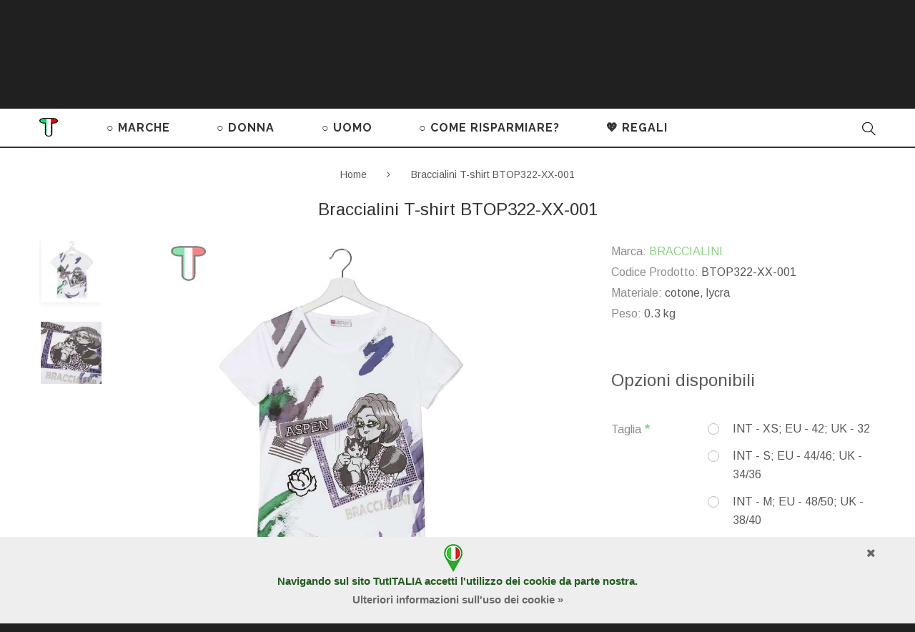

--- FILE ---
content_type: text/html; charset=utf-8
request_url: https://tutitalia.it/Braccialini_T-shirt_BTOP322-XX-001
body_size: 23499
content:
<!DOCTYPE html>
<!--[if IE]><![endif]-->
<!--[if IE 8 ]><html dir="ltr" lang="it" class="ie8"><![endif]-->
<!--[if IE 9 ]><html dir="ltr" lang="it" class="ie9"><![endif]-->
<!--[if (gt IE 9)|!(IE)]><!-->
<html dir=ltr lang=it class="">
<!--<![endif]-->
<head>
<meta charset=UTF-8 />
<meta name=viewport content="width=device-width, initial-scale=1">
<meta name=p:domain_verify content=9f8ab33e391949b5a9904716c601a816 />
<meta http-equiv=X-UA-Compatible content="IE=edge">
<title>Braccialini T-shirt BTOP322-XX-001 maglietta | TutITALIA</title>
<base href="https://tutitalia.it/"/>
<meta name=description content="Acquista online Braccialini T-shirt BTOP322-XX-001 maglietta con lo sconto | Spedizione gratuita | 2 anni di garanzia"/>
<meta property=og:description content="Braccialini T-shirt BTOP322-XX-001. Collezione 2022-2023 FW Produttore: Braccialini Funzionalità: maglietta Materiale: cotone lycra Colore: bianca Dimensioni: 20x20x10 cm. Peso: 0.3 kg."/>
<meta property=og:image content="/image/cache/tutitalia/d3668bf80208d83a3ba0616fb9812826.jpg"/>
<link rel=alternate hreflang=de href="https://tutitalia.de/Braccialini_T-shirt_BTOP322-XX-001"/>
<link rel=alternate hreflang=fr href="https://tutitalia.fr/Braccialini_T-shirt_BTOP322-XX-001"/>
<link rel=alternate hreflang=it href="https://tutitalia.it/Braccialini_T-shirt_BTOP322-XX-001"/>
<link rel=alternate hreflang=ru href="https://tutitalia.ru/Braccialini_T-shirt_BTOP322-XX-001"/>
<link rel=alternate hreflang=en href="https://igetabrand.com/Braccialini_T-shirt_BTOP322-XX-001"/>
<link rel=alternate hreflang=en href="https://tutitalia.com/Braccialini_T-shirt_BTOP322-XX-001"/>
<link href="//fonts.googleapis.com/css?family=Arimo|Raleway:400,700&subset=latin,cyrillic&display=swap" rel=stylesheet type="text/css" media=screen>
<link rel=preload href="/catalog/view/theme/theme694/fonts/material-design.woff" as=font crossorigin=anonymous>
<link rel=preload href="/catalog/view/theme/theme694/fonts/MaterialIcons-Regular.woff2" as=font crossorigin=anonymous>
<link href="catalog/view/A.javascript,,_bootstrap,,_css,,_bootstrap.min.css+theme,,_theme694,,_stylesheet,,_stylesheet.css,,q46+theme,,_theme694,,_stylesheet,,_color_schemes,,_color_scheme_3.css,,q1,Mcc.VfyA7tG6Hr.css.pagespeed.cf.LNdEdMnq2a.css" rel=stylesheet>
<link href="https://tutitalia.it/Braccialini_T-shirt_BTOP322-XX-001" rel=canonical>
<link href="image/catalog/Logo/xTutITALIA_Icon.png.pagespeed.ic.o-wYERBKIJ.webp" rel=icon>
<script src="catalog/view/javascript/jquery/jquery-2.1.1.min.js,q1.pagespeed.jm.OH66oSK0of.js" data-pagespeed-orig-type="text/javascript" type="text/psajs" data-pagespeed-orig-index=0></script>
<script src="catalog/view/javascript,_bootstrap,_js,_bootstrap.min.js+theme,_theme694,_js,_tmmegamenu,_superfish.min.js,q1+theme,_theme694,_js,_tmmegamenu,_jquery.rd-navbar.min.js.pagespeed.jc.qDhQgJIakY.js" type="text/psajs" data-pagespeed-orig-index=1></script><script type="text/psajs" data-pagespeed-orig-index=2>eval(mod_pagespeed_a6zkWTqwxW);</script>
<script type="text/psajs" data-pagespeed-orig-index=3>eval(mod_pagespeed_nmC3mMo$14);</script>
<script type="text/psajs" data-pagespeed-orig-index=4>eval(mod_pagespeed_wVqgj_OLEs);</script>
<link rel=apple-touch-icon sizes=57x57 href=xapple-icon-57x57.png.pagespeed.ic.QAwVyc-yZ9.webp>
<link rel=apple-touch-icon sizes=60x60 href=xapple-icon-60x60.png.pagespeed.ic.3QK8clkuUf.webp>
<link rel=apple-touch-icon sizes=72x72 href=xapple-icon-72x72.png.pagespeed.ic.0XhKZ-fFVN.webp>
<link rel=apple-touch-icon sizes=76x76 href=xapple-icon-76x76.png.pagespeed.ic.JSjyqi51dJ.webp>
<link rel=apple-touch-icon sizes=114x114 href=xapple-icon-114x114.png.pagespeed.ic.3p4hzJEdyP.webp>
<link rel=apple-touch-icon sizes=120x120 href=xapple-icon-120x120.png.pagespeed.ic.eNdHXKXWyZ.webp>
<link rel=apple-touch-icon sizes=144x144 href=xapple-icon-144x144.png.pagespeed.ic.L4BAGJWIii.webp>
<link rel=apple-touch-icon sizes=152x152 href=xapple-icon-152x152.png.pagespeed.ic.XhSWuekLqV.webp>
<link rel=apple-touch-icon sizes=180x180 href=xapple-icon-180x180.png.pagespeed.ic.fL_JOXAuRn.webp>
<link rel=icon type="image/png" sizes=192x192 href=xandroid-icon-192x192.png.pagespeed.ic.XEmUQncLxc.webp>
<link rel=icon type="image/png" sizes=32x32 href=xfavicon-32x32.png.pagespeed.ic.oQp63I5vr6.webp>
<link rel=icon type="image/png" sizes=96x96 href=xfavicon-96x96.png.pagespeed.ic.TWSOVFLQaI.webp>
<link rel=icon type="image/png" sizes=16x16 href=xfavicon-16x16.png.pagespeed.ic.xOfjP0Kyu2.webp>
<link rel=manifest href="/manifest.json">
<meta name=msapplication-TileColor content="#ffffff">
<meta name=msapplication-TileImage content="/ms-icon-144x144.png">
<meta name=theme-color content="#ffffff">
<meta name=yandex-tableau-widget content="logo=https://tutitalia.it//image/catalog/Logo/Logo_TutITALIA/TutITALIA_logo-nuovo.png, color=#ffffff">
<meta name=copyright content="Copyright &#169; 2013-2026 TutITALIA by dELIS PRO - All Rights Reserved">
<meta name=facebook-domain-verification content=022q0hqjk3xeukjbknhdmp9d4dul53 />
</head>
<body class=product-product-21593><noscript><meta HTTP-EQUIV="refresh" content="0;url='https://tutitalia.it/Braccialini_T-shirt_BTOP322-XX-001?PageSpeed=noscript'" /><style><!--table,div,span,font,p{display:none} --></style><div style="display:block">Please click <a href="https://tutitalia.it/Braccialini_T-shirt_BTOP322-XX-001?PageSpeed=noscript">here</a> if you are not redirected within a few seconds.</div></noscript>
<p id=gl_path class=hidden>theme694</p>
<div id=page>
<div class=ie-warning>
<a href="http://windows.microsoft.com/en-us/internet-explorer/download-ie">
<img src="catalog/view/theme/theme694/image/xwarning_bar_0000_us.jpg.pagespeed.ic.Fhoc0SEyp1.webp" border=0 height=75 width=1170 alt="You are using an outdated browser. For a faster, safer browsing experience, upgrade for free today."/>
</a>
</div>
<header>
<div class=header-top>
<div class=container>
<nav id=top-links class="nav toggle-wrap">
<a class=toggle href="#"><span class=text-account>Account</span> <i class=fl-outicons-user189></i></a>
<ul class=toggle_cont>
<li><a href=login>Accesso</a></li>
<li><a href=create-account>Registrazione</a></li>
<li><a href=contact-us>Contattaci</a></li>
<li><a href=add-return>Resi</a></li>
</ul>
</nav>
<div class=box-currency>
<form action="index.php?route=common/currency/currency" method=post enctype="multipart/form-data" id=form-currency>
<div class="btn-group toggle-wrap">
<span class=toggle>
<span>USD</span>
<span class=hidden-xs>Valuta</span>
</span>
<ul class="toggle_cont pull-right">
<li>
<button class=currency-select type=button name=AUD>
AUD	Australian Dollar	</button>
</li>
<li>
<button class="currency-select selected" type=button name=USD>
USD	Dollar	</button>
</li>
<li>
<button class=currency-select type=button name=EUR>
EUR	Euro	</button>
</li>
<li>
<button class=currency-select type=button name=JPY>
JPY	Japanese Yen	</button>
</li>
<li>
<button class=currency-select type=button name=GBP>
GBP	Pound	</button>
</li>
<li>
<button class=currency-select type=button name=RUB>
RUB	Ruble	</button>
</li>
</ul>
</div>
<input type=hidden name=code value=""/>
<input type=hidden name=redirect value="https://tutitalia.it/Braccialini_T-shirt_BTOP322-XX-001"/>
</form>
</div>
<div class=box-country>
<div class="btn-group toggle-wrap">
<a href="#country-select-window" class=toggle>
<span><img src="[data-uri]"> United States - USA</span>
<span class=hidden-xs>Nazione</span>
</a>
</div>
</div>
</div></div>
<div class=timer-banner><div class=container><div class=row>
<div class="col-lg-8 col-md-7 col-sm-6 col-xs-12 text">
<div class=center>
<a href="index.php?route=account/coupon"><span class=white>
Club dei Prezzi Giusti
&nbsp;</span>
<b><font style="color:#000000; font-size:14px;">
I&nbsp;codici&nbsp;dei&nbsp;SUPER&nbsp;COUPON&nbsp;nel&nbsp;tuo&nbsp;conto
</font></b></a>
</div> </div>
<div class="col-lg-4 col-md-5 col-sm-6 col-xs-12">
<div class=action-till>Rimasto: <div id=timer1 class=timer data-timer="2022/11/26 00:00:00"></div></div>
</div>
</div></div>
<button type=button class="close material-design-close47"></button>
</div>
<div class=logo-block>
<div class=container>
<div id=logo class=logo>
<a href="/"><img src="image/catalog/Logo/Logo_TutITALIA/xTutITALIA_logo_2022-316x44.png.pagespeed.ic.W5NnbRzJDG.webp" title=TutITALIA.IT alt=TutITALIA.IT class=img-responsive></a>
</div>
<div class=pull-left>
<a class=button-wishlist href=wishlist id=wishlist-total title=""><i class=fl-outicons-heart373></i> Lista dei Desideri <span>0</span></a>
</div>
<div class=box-cart>
<div id=cart class="cart toggle-wrap">
<button type=button data-loading-text=Caricamento... class=toggle>
<i class=fl-outicons-shopping-cart13></i>
<strong>Carrello</strong>
<span id=cart-total class=cart-total>0 prodotti - $ 0.00</span>
<span id=cart-total2 class=cart-total2>0</span>
</button>
<ul class="pull-right toggle_cont">
<li>
<button type=button class="btn-close-cart btn-danger"><i class=material-icons-clear></i></button>
</li>
<li>
<p class="text-center h3">Il carrello &egrave; vuoto!</p>
</li>
</ul>
</div>
</div>
</div>
</div>
<div class=main-menu><div class=container><div>
<a class=menu-logo href="/"><img src="[data-uri]" alt=""></a>
<div class="stuck-menu navigation">
<div class=megamenu>
<ul class=sf-menu>
<li class=sf-with-mega>
<a href=brands>○ MARCHE</a>
<ul class=sf-mega>
<li class=sf-mega_row>
<div class="sf-mega_section 0" style="width: 100%">
<div class=megamenu_module>
<div class=sf-mega_section style="width: 25%"><ul>
<li><a href="brands/Alviero_Martini">ALVIERO MARTINI</a></li>
<li><a href="brands/Borbonese">BORBONESE</a></li>
<li><a href="brands/Braccialini">BRACCIALINI</a></li>
</ul></div>
<div class=sf-mega_section style="width: 25%"><ul>
<li><a href="brands/Brics">BRIC'S</a></li>
<li><a href="brands/Coccinelle">COCCINELLE</a></li>
<li><a href="brands/Cromia">CROMIA</a></li>
</ul></div>
<div class=sf-mega_section style="width: 25%"><ul>
<li><a href="brands/Furla">FURLA</a></li>
<li><a href="brands/Piquadro">PIQUADRO</a></li>
<li><a href="brands/Sem_Vaccaro">SEM VACCARO</a></li>
</ul></div>
<div class=sf-mega_section style="width: 25%"><ul>
<li><a href="brands/The_Bridge">THE BRIDGE</a></li>
</ul></div>
</div>
</div>
</ul>
</li>
<li class=sf-with-mega>
<a href=women>○ DONNA</a>
<ul class=sf-mega>
<li class=sf-mega_row>
<div class="sf-mega_section 3" style="width: 22%">
<div class=submenu_title>
<a href=bags_women>
BORSE, ZAINI	</a>
</div>
<ul>
<li>
<a href="bags_women/mini-bags_women">Mini-borse</a>
</li>
<li>
<a href="bags_women/bum_bags_women">Marsupi</a>
</li>
<li>
<a href="bags_women/medium-size_bags_women">Borse di dimensioni medie</a>
</li>
<li>
<a href="bags_women/large_bags_women">Borse dimensioni grandi</a>
</li>
<li>
<a href="bags_women/Womens_backpacks">Zaini </a>
</li>
</ul>
</div>
<div class="sf-mega_section 3" style="width: 22%">
<div class=submenu_title>
<a href=accessories>
ACCESSORI	</a>
</div>
<ul>
<li>
<a href="accessories/wallets_women">Portafogli</a>
</li>
<li>
<a href="accessories/beauty_cases_women">Portatutti</a>
</li>
<li>
<a href="accessories/credit_card_holders_women">Porta Carta di Credito</a>
</li>
<li>
<a href="accessories/keyholders_women">Portachiavi</a>
</li>
<li>
<a href="accessories/umbrellas_for_women">Ombrelli</a>
</li>
<li>
<a href="accessories/women_watches">Orologi</a>
</li>
</ul>
</div>
<div class="sf-mega_section 3" style="width: 22%">
<div class=submenu_title>
<a href=fashion_items>
ARTICOLI DI MODA	</a>
</div>
<ul>
<li>
<a href="fashion_items/scarves_women">Sciarpe, foulard</a>
</li>
<li>
<a href="fashion_items/T-shirts_and_long-sleeves">Magliette e maniche lunghe</a>
</li>
<li>
<a href="fashion_items/gloves">Guanti</a>
</li>
<li>
<a href="fashion_items/belts_women">Cinture</a>
</li>
<li>
<a href="fashion_items/hats">Cappelli</a>
</li>
</ul>
</div>
<div class="sf-mega_section 3" style="width: 20%">
<div class=submenu_title>
<a href=luggage>
BAGAGLI	</a>
</div>
<ul>
<li>
<a href="luggage/travel_bags_women">Borse da viaggio</a>
</li>
<li>
<a href="luggage/suitcases_women">Valigie</a>
</li>
</ul>
</div>
<div class="sf-mega_section 3" style="width: 14%">
<div class=submenu_title>
<a href=sale_women>
SALDI%	</a>
</div>
</div>
</ul>
</li>
<li class=sf-with-mega>
<a href=men>○ UOMO</a>
<ul class=sf-mega>
<li class=sf-mega_row>
<div class="sf-mega_section 1" style="width: 28%">
<ul>
<li>
<a href=bags_men>BORSE</a>
</li>
<li>
<a href=briefcases>CARTELLE</a>
</li>
<li>
<a href=bum_bags_men>MARSUPI</a>
</li>
</ul>
</div>
<div class="sf-mega_section 1" style="width: 28%">
<ul>
<li>
<a href=Backpacks>ZAINI</a>
</li>
<li>
<a href=travel_bags_men>BORSE DA VIAGGIO</a>
</li>
<li>
<a href=suitcases_men>VALIGIE</a>
</li>
</ul>
</div>
<div class="sf-mega_section 1" style="width: 27%">
<ul>
<li>
<a href=accessories_men>ACCESSORI</a>
</li>
<li>
<a href=wallets_men>PORTAFOGLI</a>
</li>
<li>
<a href=credit_card_holders_men>PORTA CARTA DI CREDITO</a>
</li>
<li>
<a href=keyholders_men>PORTACHIAVI</a>
</li>
<li>
<a href=belts_men>CINTURE</a>
</li>
</ul>
</div>
<div class="sf-mega_section 1" style="width: 17%">
<ul>
<li>
<a href=sale_men>SALDI %</a>
</li>
</ul>
</div>
</ul>
</li>
<li class=sf-with-mega>
<a href=how_to_save>○ COME RISPARMIARE?</a>
<ul class=sf-mega>
<li class=sf-mega_row>
<div class="sf-mega_section 0" style="width: 50%">
<div class=megamenu_module>
<div class="box_html TRE MODI PER PAGARE DI MENO">
<div class="title h3">TRE MODI PER PAGARE DI MENO</div>
<ul class=list-unstyled>
<li><a href=Club_of_Real_Prices><font color="#3adc74">●</font>&nbsp;&nbsp;Entrare nel Club dei prezzi giusti (ci vogliono 2 minuti)&nbsp;»</a></li>
<li><a href="#quiz"><font color="#424242">○</font>&nbsp;&nbsp;Vincere il quiz online (ci vogliono 5 minuti e erudizione)&nbsp;»</a></li><li><a href=saldi_stagionali_italia><font color="#ff0000">●</font>&nbsp;&nbsp;Aspettare l’inizio dei saldi (ci vuole pazienza)&nbsp;»</a></li></ul>
</div>
</div>
</div>
<div class="sf-mega_section 0" style="width: 50%">
<div class=megamenu_module>
<div class="box_html COME METTERE IN RISERVA LA MERCE">
<div class="title h3">COME METTERE IN RISERVA LA MERCE</div>
<ul class=list-unstyled>
<li><a href="how_to_save/#Product_Reservation"><img alt="Dilazione del pagamento per 2 settimane" src="image/catalog/Content/Design/clock-tic-fafafa-s.gif" style="width: 50px; height: 50px; margin-right:20px;">Dilazione del pagamento per&nbsp;2&nbsp;settimane&nbsp;»</a></li>
</ul></div>
</div>
</div>
<li class=sf-mega_row>
<div class=sf-mega_section>
<div class=timer-banner>
<div class=text>
<a href="index.php?route=account/coupon">
<div class=h2>
PROMO DEL CLUB DEI PREZZI GIUSTI
</div>
TROVA I CODICI DEI SUPER COUPON NEL TUO ACCOUNT
</a>
<br><br>
<div>
Rimangono solo:
</div> </div>
<div class=action-till> <div id=timer2 class=timer data-timer="2022/11/26 00:00:00"></div></div>
</div>
</div>
</li>
</ul>
</li>
<li>
<a href=Gifts>💖 REGALI</a>
</li>
</ul>
</div>
<script type="text/psajs" data-pagespeed-orig-index=5>;(function($){var o=$('.sf-menu');o.superfish();o.find('li a').each(function(){if($(location).attr('href').indexOf($(this).attr('href'))>=0){$(this).addClass('active');return;}})
if(o.parents('aside').length){var width=$('.container').outerWidth()-$('aside').outerWidth();o.find('.sf-mega').each(function(){$(this).width(width);})}})(jQuery);</script>
</div>
<div class=search>
<div class=overlay></div>
<a class=top-search><i class=fl-outicons-magnifying-glass34></i></a>
<div id=search>
<div class=inner>
<input type=text name=search value="" placeholder=Cerca... /><button type=button class=button-search><i class=fl-outicons-magnifying-glass34></i></button>
</div>
<div class=clear></div>
</div>
</div>	</div></div></div>
</header><div class=container>
<ul class=breadcrumb>
<li><a href="/">Home</a></li>
<li><a href=Braccialini_T-shirt_BTOP322-XX-001>Braccialini T-shirt BTOP322-XX-001</a></li>
</ul>
<div class=row>
<div id=content class=col-sm-12>
<div class=row>
<h1 class="product-title hidden-xs h3 no-line">Braccialini T-shirt BTOP322-XX-001</h1>
<div class="col-sm-6 col-lg-7 product_page-left">
<div class=product-gallery>
<div class=row>
<div class="col-lg-9 pull-right hidden-xs hidden-sm hidden-md text-center">
<img alt="Braccialini T-shirt BTOP322-XX-001" width=1200 height=1200 id=productZoom src="image/cache/tutitalia/a3e637d958f2ac015bb4f9922e66c878.jpg" data-zoom-image="/image/cache/tutitalia/d3668bf80208d83a3ba0616fb9812826.jpg"/>
</div>
<div class="col-lg-2 hidden-xs hidden-sm hidden-md image-thumb">
<ul id=productGallery class=image-additional data-slide-width=126>
<li>
<a href="#" data-image="/image/cache/tutitalia/a3e637d958f2ac015bb4f9922e66c878.jpg" data-zoom-image="/image/cache/tutitalia/d3668bf80208d83a3ba0616fb9812826.jpg">
<img width=126 height=126 src="image/cache/catalog/products/Braccialini/2023/BTOP322-XX-001-LG_1-126x126.jpg" alt="Braccialini T-shirt BTOP322-XX-001"/>
</a>
</li>
<li>
<a href="#" data-image="/image/cache/tutitalia/ce57d4a2ca97440744021a8c485f52b7.jpg" data-zoom-image="/image/cache/tutitalia/356aa572aa3b18e595341eed2861ea00.jpg">
<img width=126 height=126 src="image/cache/catalog/products/Braccialini/2023/BTOP322-XX-001-LG_2-126x126.jpg" alt="Braccialini T-shirt BTOP322-XX-001"/>
</a>
</li>
</ul>
</div>
<div class="col-xs-12 hidden-xs hidden-lg image-thumb">
<ul id=productFullGallery class=image-additional data-slide-width=126>
<li>
<a href="image/cache/tutitalia/a3e637d958f2ac015bb4f9922e66c878.jpg" rel=gallery2>
<img width=900 height=900 src="image/cache/tutitalia/a3e637d958f2ac015bb4f9922e66c878.jpg" alt="Braccialini T-shirt BTOP322-XX-001"/>
</a>
</li>
<li>
<a href="image/cache/tutitalia/ce57d4a2ca97440744021a8c485f52b7.jpg" rel=gallery2>
<img width=900 height=900 src="image/cache/tutitalia/ce57d4a2ca97440744021a8c485f52b7.jpg" alt="Braccialini T-shirt BTOP322-XX-001"/>
</a>
</li>
</ul>
</div>
<div class="col-xs-12 visible-xs image-thumb">
<ul id=productFullGalleryMobile class=image-additional data-slide-width=126>
<li>
<img width=900 height=900 src="image/cache/tutitalia/a3e637d958f2ac015bb4f9922e66c878.jpg" alt="Braccialini T-shirt BTOP322-XX-001"/>
</li>
<li>
<img width=900 height=900 src="image/cache/tutitalia/ce57d4a2ca97440744021a8c485f52b7.jpg" alt="Braccialini T-shirt BTOP322-XX-001"/>
</li>
</ul>
</div>
</div>
</div>
</div>
<div class="col-sm-6 col-lg-4 col-lg-offset-1 product_page-right">
<div class="product-title h3 hidden-sm hidden-md hidden-lg">Braccialini T-shirt BTOP322-XX-001</div>
<div class="general_info product-info">
<ul class="list-unstyled product-section">
<li><strong>Marca:</strong>
<a href="brands/Braccialini">BRACCIALINI</a>
</li>
<li>
<strong>Codice Prodotto:</strong>
<span>BTOP322-XX-001</span>
</li>
<li>
<strong>Materiale:</strong>
cotone, lycra </li>
<li>
<strong>Peso:</strong>
0.3 kg<br/>
</li>
</ul>
<div class="rating-section product-rating-status">
</div>
</div>
<div id=product>
<div class="product-options clearfix">
<div class=h3>Opzioni disponibili</div>
<div class="form-group required">
<label class=control-label>Taglia</label>
<div id=input-option801>
<div class=radio>
<label>
<input type=radio name="option[801]" value=1576 />
INT - XS; EU - 42; UK - 32	</label>
</div>
<div class=clear></div>
<div class=radio>
<label>
<input type=radio name="option[801]" value=2003 />
INT - S; EU - 44/46; UK - 34/36	</label>
</div>
<div class=clear></div>
<div class=radio>
<label>
<input type=radio name="option[801]" value=1577 />
INT - M; EU - 48/50; UK - 38/40	</label>
</div>
<div class=clear></div>
<div class=radio>
<label>
<input type=radio name="option[801]" value=1574 />
INT - L; EU - 52; UK - 42	</label>
</div>
<div class=clear></div>
<div class=radio>
<label>
<input type=radio name="option[801]" value=1578 />
INT - XL; EU - 54; UK - 44	</label>
</div>
<div class=clear></div>
</div>
</div>
</div>
<div>
Paese di consegna <a href="#country-select-window"><img src="[data-uri]"> United States - USA</a>
</div> <p></p>
<div class="form-group form-horizontal">
<div class=form-group>
<div class="col-sm-12 quantity">
<div class=quantity_block>
<label class=control-label for=input-quantity>Qt&agrave;</label><br>
<a class="counter counter-minus material-design-horizontal39" href='#'></a>
<input type=text name=quantity value=1 size=2 id=input-quantity class=form-control />
<input type=hidden name=product_id value=21593 />
<a class="counter counter-plus material-design-add186" href='#'></a>
</div>
<div class=price-section>
<span class="skidka-percent ">-30%</span><br>
<span class=price-new>$ 67.50</span>
<span class=price-old>$ 96.50</span>
</div>
<br>
<button type=button id=button-cart data-loading-text=Caricamento... class=btn-primary><i class=fl-outicons-shopping-cart13></i> <span>Acquista</span></button><br>
<button type=button id=button-bron-confirm onclick="$.fancybox.open($('#bron-confirm'), {maxWidth: 800});" class="btn-primary btn-small"><i class=fl-outicons-clock169></i> <span>Prenota questo prodotto</span></button>
<div class=hidden>
<div id=bron-confirm>
<b>Puoi prenotare questo prodotto per 2 settimane pagando un deposito di $ 24.50 come caparra.</b> <br><br>La caparra sarà detratta dall'importo totale dell'ordine. Il saldo deve essere pagato entro 14 giorni dalla data di prenotazione.<br><br><b>Se non si riscatta l'articolo prenotato in tempo, la prenotazione verrà annullata e il deposito non sarà rimborsato.</b><br><br> <a href="how_to_save/#Product_Reservation">Maggiori informazioni sulla prenotazione »</a> <div class="buttons text-center">
<button type=button id=button-bron onclick="$.fancybox.close();" data-loading-text=Caricamento... class=btn-primary>Continua</button>
<button type=button class=btn-primary onclick="$.fancybox.close();">Annulla</button>
</div>
</div>
</div>
</div>
</div>
<div class=price-section>
<div class=reward-block>
</div>
</div>
</div>
<ul class=product-buttons>
<li>
<button class=product-btn onclick="wishlist.add('21593');"><i class=material-icons-favorite_border></i> <span>Alla lista dei desideri</span></button>
</li>
<li>
<button class=product-btn onclick="compare.add('21593');"><i class=material-icons-shuffle></i> <span>A Confronta</span></button>
</li>
</ul>
<div class=product-share>
<div class=addthis_inline_share_toolbox></div>
<script data-pagespeed-orig-type="text/javascript" type="text/psajs" data-pagespeed-orig-index=6>$(function(){window.setTimeout(function(){var s=document.createElement("script");s.type="text/javascript";s.async=true;s.src="//s7.addthis.com/js/300/addthis_widget.js#pubid=ra-5a074161eb3e8907";document.body.appendChild(s);},2000);});</script>
</div>
</div>
</div>
</div>
<div class=product_tabs>
<div class="">
<div class="tab-pane active" id=tab-description>
Collezione 2022-2023 FW.&nbsp;
Produttore: Braccialini.&nbsp;
Funzionalità: maglietta.&nbsp;
Materiale: cotone.&nbsp;
lycra.&nbsp;
Colore: bianca.&nbsp;
<span>Peso:</span>
0.3 kg.
</div>
</div>
</div>
<div class="box-heading related">
<div class="product-title h3">Potrebbe piacerti anche:</div>
</div>
<div class="box-content related">
<div class=box-carousel>
<div class="product-thumb transition options">
<div class=product-option-wrap>
<div class="product-options form-horizontal">
<div class=options>
<a class=ajax-overlay_close href='#'></a>
<div class=h3>Opzioni disponibili</div>
<div class="form-group hidden">
<div class=col-sm-8>
<input type=text name=product_id value=19414 class=form-control />
</div>
</div>
<div class="form-group required">
<label class="control-label col-sm-12">
Taglia	</label>
<div class=col-sm-12>
<div id=input-option73410001>
<div class=radio>
<label for="option[734131010001]">
<input type=radio hidden name="option[734]" id="option[734131010001]" value=1310 />
INT - S; EU - 44/46; UK - 34/36	</label>
</div>
</div>
</div>
</div>
<button class=btn-primary type=button onclick="cart.addPopup($(this),'19414');"> <span>Acquista</span> </button>
</div>
</div>
</div>
<div class=quick_info>
<div id=quickview_10001 class=quickview-style>
<div class="left col-sm-4">
<div class="quickview_image image">
<a href=Braccialini_Top_Wear_BTOP254-XX-023>
<img width=310 height=310 alt="Braccialini Top Wear BTOP254-XX-023" title="Braccialini Top Wear BTOP254-XX-023" class=img-responsive src="image/cache/catalog/products/Braccialini/2021/xBTOP254-XX-023_1-310x310.jpg.pagespeed.ic.KKpGfGaH0H.webp"/>
</a>
</div>
</div>
<div class="right col-sm-8">
<div class=h3>Braccialini Top Wear BTOP254-XX-023</div>
<div class=inf>
<p class="quickview_manufacture manufacture manufacture">
Marca:	<a href="brands/Braccialini">BRACCIALINI</a>
</p>
<p class="product_model model">
Codice Prodotto: BTOP254-XX-023	</p>
<div class=price>
<span class=price-new>$ 67.50</span>
<span class=price-old>$ 96.50</span>
</div>
</div>
<button class=btn-primary data-toggle=tooltip title=Acquista type=button onclick="cart.add('19414');"> <span>Acquista</span> </button>
<ul class=product-buttons>
<li>
<button class=product-btn type=button data-toggle=tooltip title="Alla lista dei desideri" onclick="wishlist.add('19414');"> <i class=material-icons-favorite_border></i> <span>Alla lista dei desideri</span> </button>
</li>
<li>
<button class=product-btn type=button data-toggle=tooltip title="A Confronta" onclick="compare.add('19414');"> <i class=material-icons-shuffle></i> <span>A Confronta</span> </button>
</li>
</ul>
<div class=clear></div>
</div>
</div>
</div>
<div class="discount ">
<span>-29%</span>
</div>
<div class=image>
<a href=Braccialini_Top_Wear_BTOP254-XX-023>
<img alt="Braccialini Top Wear BTOP254-XX-023" title="Braccialini Top Wear BTOP254-XX-023" class="img-responsive product-image1" src="image/cache/catalog/products/Braccialini/2021/BTOP254-XX-023_1-310x310.jpg"/>
<img alt="Braccialini Top Wear BTOP254-XX-023 2" title="Braccialini Top Wear BTOP254-XX-023" class="img-responsive product-image2" src="image/cache/catalog/products/Braccialini/2021/xBTOP254-XX-023_2-310x310.jpg.pagespeed.ic.5ISluuvP8Y.webp">
</a>
<a class=quickview data-rel=details href="#quickview_10001">
Quick View	</a>
</div>
<div class=caption>
<div class=name>
<a href=Braccialini_Top_Wear_BTOP254-XX-023>Braccialini Top Wear BTOP254-XX-023</a>
</div>
<div class=price>
<span class=price-new>$ 67.50</span>
<span class=price-old>$ 96.50</span>
</div>
</div>
<div class=cart-button>
<button class=btn-primary type=button onclick="ajaxAdd($(this),19414);"> <i class=fl-outicons-shopping-cart13></i> <span>Acquista</span></button>
<div class=clear></div>
<button class=product-btn type=button onclick="wishlist.add('19414');"> <i class=material-icons-favorite_border></i> <span>Alla lista dei desideri</span></button>
<button class=product-btn type=button onclick="compare.add('19414');"> <i class=material-icons-shuffle></i> <span>A Confronta</span></button>
</div>
</div>
<div class="product-thumb transition options">
<div class=product-option-wrap>
<div class="product-options form-horizontal">
<div class=options>
<a class=ajax-overlay_close href='#'></a>
<div class=h3>Opzioni disponibili</div>
<div class="form-group hidden">
<div class=col-sm-8>
<input type=text name=product_id value=21589 class=form-control />
</div>
</div>
<div class="form-group required">
<label class="control-label col-sm-12">
Taglia	</label>
<div class=col-sm-12>
<div id=input-option79710002>
<div class=radio>
<label for="option[797198510002]">
<input type=radio hidden name="option[797]" id="option[797198510002]" value=1985 />
INT - XS; EU - 42; UK - 32	</label>
</div>
<div class=radio>
<label for="option[797155510002]">
<input type=radio hidden name="option[797]" id="option[797155510002]" value=1555 />
INT - S; EU - 44/46; UK - 34/36	</label>
</div>
<div class=radio>
<label for="option[797155610002]">
<input type=radio hidden name="option[797]" id="option[797155610002]" value=1556 />
INT - M; EU - 48/50; UK - 38/40	</label>
</div>
</div>
</div>
</div>
<button class=btn-primary type=button onclick="cart.addPopup($(this),'21589');"> <span>Acquista</span> </button>
</div>
</div>
</div>
<div class=quick_info>
<div id=quickview_10002 class=quickview-style>
<div class="left col-sm-4">
<div class="quickview_image image">
<a href=Braccialini_T-shirt_BTOP320-XX-001>
<img width=310 height=310 alt="Braccialini T-shirt BTOP320-XX-001" title="Braccialini T-shirt BTOP320-XX-001" class=img-responsive src="image/cache/catalog/products/Braccialini/2023/xBTOP320-XX-001-SM_1-310x310.jpg.pagespeed.ic.fbNVY8N9gA.webp"/>
</a>
</div>
</div>
<div class="right col-sm-8">
<div class=h3>Braccialini T-shirt BTOP320-XX-001</div>
<div class=inf>
<p class="quickview_manufacture manufacture manufacture">
Marca:	<a href="brands/Braccialini">BRACCIALINI</a>
</p>
<p class="product_model model">
Codice Prodotto: BTOP320-XX-001	</p>
<div class=price>
<span class=price-new>$ 67.50</span>
<span class=price-old>$ 96.50</span>
</div>
</div>
<button class=btn-primary data-toggle=tooltip title=Acquista type=button onclick="cart.add('21589');"> <span>Acquista</span> </button>
<ul class=product-buttons>
<li>
<button class=product-btn type=button data-toggle=tooltip title="Alla lista dei desideri" onclick="wishlist.add('21589');"> <i class=material-icons-favorite_border></i> <span>Alla lista dei desideri</span> </button>
</li>
<li>
<button class=product-btn type=button data-toggle=tooltip title="A Confronta" onclick="compare.add('21589');"> <i class=material-icons-shuffle></i> <span>A Confronta</span> </button>
</li>
</ul>
<div class=clear></div>
</div>
</div>
</div>
<div class="discount ">
<span>-29%</span>
</div>
<div class=image>
<a href=Braccialini_T-shirt_BTOP320-XX-001>
<img alt="Braccialini T-shirt BTOP320-XX-001" title="Braccialini T-shirt BTOP320-XX-001" class="img-responsive product-image1" src="image/cache/catalog/products/Braccialini/2023/BTOP320-XX-001-SM_1-310x310.jpg"/>
<img alt="Braccialini T-shirt BTOP320-XX-001 2" title="Braccialini T-shirt BTOP320-XX-001" class="img-responsive product-image2" src="image/cache/catalog/products/Braccialini/2023/BTOP320-XX-001-SM_2-310x310.jpg">
</a>
<a class=quickview data-rel=details href="#quickview_10002">
Quick View	</a>
</div>
<div class=caption>
<div class=name>
<a href=Braccialini_T-shirt_BTOP320-XX-001>Braccialini T-shirt BTOP320-XX-001</a>
</div>
<div class=price>
<span class=price-new>$ 67.50</span>
<span class=price-old>$ 96.50</span>
</div>
</div>
<div class=cart-button>
<button class=btn-primary type=button onclick="ajaxAdd($(this),21589);"> <i class=fl-outicons-shopping-cart13></i> <span>Acquista</span></button>
<div class=clear></div>
<button class=product-btn type=button onclick="wishlist.add('21589');"> <i class=material-icons-favorite_border></i> <span>Alla lista dei desideri</span></button>
<button class=product-btn type=button onclick="compare.add('21589');"> <i class=material-icons-shuffle></i> <span>A Confronta</span></button>
</div>
</div>
<div class="product-thumb transition options">
<div class=product-option-wrap>
<div class="product-options form-horizontal">
<div class=options>
<a class=ajax-overlay_close href='#'></a>
<div class=h3>Opzioni disponibili</div>
<div class="form-group hidden">
<div class=col-sm-8>
<input type=text name=product_id value=21590 class=form-control />
</div>
</div>
<div class="form-group required">
<label class="control-label col-sm-12">
Taglia	</label>
<div class=col-sm-12>
<div id=input-option79810003>
<div class=radio>
<label for="option[798156110003]">
<input type=radio hidden name="option[798]" id="option[798156110003]" value=1561 />
INT - XS; EU - 42; UK - 32	</label>
</div>
<div class=radio>
<label for="option[798156010003]">
<input type=radio hidden name="option[798]" id="option[798156010003]" value=1560 />
INT - S; EU - 44/46; UK - 34/36	</label>
</div>
<div class=radio>
<label for="option[798197710003]">
<input type=radio hidden name="option[798]" id="option[798197710003]" value=1977 />
INT - M; EU - 48/50; UK - 38/40	</label>
</div>
</div>
</div>
</div>
<button class=btn-primary type=button onclick="cart.addPopup($(this),'21590');"> <span>Acquista</span> </button>
</div>
</div>
</div>
<div class=quick_info>
<div id=quickview_10003 class=quickview-style>
<div class="left col-sm-4">
<div class="quickview_image image">
<a href=Braccialini_T-shirt_BTOP320-XX-100>
<img width=310 height=310 alt="Braccialini T-shirt BTOP320-XX-100" title="Braccialini T-shirt BTOP320-XX-100" class=img-responsive src="image/cache/catalog/products/Braccialini/2023/xBTOP320-XX-100-SM_1-310x310.jpg.pagespeed.ic.zj2YsrX0WZ.webp"/>
</a>
</div>
</div>
<div class="right col-sm-8">
<div class=h3>Braccialini T-shirt BTOP320-XX-100</div>
<div class=inf>
<p class="quickview_manufacture manufacture manufacture">
Marca:	<a href="brands/Braccialini">BRACCIALINI</a>
</p>
<p class="product_model model">
Codice Prodotto: BTOP320-XX-100	</p>
<div class=price>
<span class=price-new>$ 67.50</span>
<span class=price-old>$ 96.50</span>
</div>
</div>
<button class=btn-primary data-toggle=tooltip title=Acquista type=button onclick="cart.add('21590');"> <span>Acquista</span> </button>
<ul class=product-buttons>
<li>
<button class=product-btn type=button data-toggle=tooltip title="Alla lista dei desideri" onclick="wishlist.add('21590');"> <i class=material-icons-favorite_border></i> <span>Alla lista dei desideri</span> </button>
</li>
<li>
<button class=product-btn type=button data-toggle=tooltip title="A Confronta" onclick="compare.add('21590');"> <i class=material-icons-shuffle></i> <span>A Confronta</span> </button>
</li>
</ul>
<div class=clear></div>
</div>
</div>
</div>
<div class="discount ">
<span>-29%</span>
</div>
<div class=image>
<a href=Braccialini_T-shirt_BTOP320-XX-100>
<img alt="Braccialini T-shirt BTOP320-XX-100" title="Braccialini T-shirt BTOP320-XX-100" class="img-responsive product-image1" src="image/cache/catalog/products/Braccialini/2023/BTOP320-XX-100-SM_1-310x310.jpg"/>
<img alt="Braccialini T-shirt BTOP320-XX-100 2" title="Braccialini T-shirt BTOP320-XX-100" class="img-responsive product-image2" src="image/cache/catalog/products/Braccialini/2023/BTOP320-XX-100-SM_2-310x310.jpg">
</a>
<a class=quickview data-rel=details href="#quickview_10003">
Quick View	</a>
</div>
<div class=caption>
<div class=name>
<a href=Braccialini_T-shirt_BTOP320-XX-100>Braccialini T-shirt BTOP320-XX-100</a>
</div>
<div class=price>
<span class=price-new>$ 67.50</span>
<span class=price-old>$ 96.50</span>
</div>
</div>
<div class=cart-button>
<button class=btn-primary type=button onclick="ajaxAdd($(this),21590);"> <i class=fl-outicons-shopping-cart13></i> <span>Acquista</span></button>
<div class=clear></div>
<button class=product-btn type=button onclick="wishlist.add('21590');"> <i class=material-icons-favorite_border></i> <span>Alla lista dei desideri</span></button>
<button class=product-btn type=button onclick="compare.add('21590');"> <i class=material-icons-shuffle></i> <span>A Confronta</span></button>
</div>
</div>
<div class="product-thumb transition options">
<div class=product-option-wrap>
<div class="product-options form-horizontal">
<div class=options>
<a class=ajax-overlay_close href='#'></a>
<div class=h3>Opzioni disponibili</div>
<div class="form-group hidden">
<div class=col-sm-8>
<input type=text name=product_id value=21591 class=form-control />
</div>
</div>
<div class="form-group required">
<label class="control-label col-sm-12">
Taglia	</label>
<div class=col-sm-12>
<div id=input-option79910004>
<div class=radio>
<label for="option[799156610004]">
<input type=radio hidden name="option[799]" id="option[799156610004]" value=1566 />
INT - XS; EU - 42; UK - 32	</label>
</div>
<div class=radio>
<label for="option[799197410004]">
<input type=radio hidden name="option[799]" id="option[799197410004]" value=1974 />
INT - S; EU - 44/46; UK - 34/36	</label>
</div>
</div>
</div>
</div>
<button class=btn-primary type=button onclick="cart.addPopup($(this),'21591');"> <span>Acquista</span> </button>
</div>
</div>
</div>
<div class=quick_info>
<div id=quickview_10004 class=quickview-style>
<div class="left col-sm-4">
<div class="quickview_image image">
<a href=Braccialini_T-shirt_BTOP321-XX-001>
<img width=310 height=310 alt="Braccialini T-shirt BTOP321-XX-001" title="Braccialini T-shirt BTOP321-XX-001" class=img-responsive src="image/cache/catalog/products/Braccialini/2023/xBTOP321-XX-001-SM_1-310x310.jpg.pagespeed.ic.Hh7ipEc6SP.webp"/>
</a>
</div>
</div>
<div class="right col-sm-8">
<div class=h3>Braccialini T-shirt BTOP321-XX-001</div>
<div class=inf>
<p class="quickview_manufacture manufacture manufacture">
Marca:	<a href="brands/Braccialini">BRACCIALINI</a>
</p>
<p class="product_model model">
Codice Prodotto: BTOP321-XX-001	</p>
<div class=price>
<span class=price-new>$ 67.50</span>
<span class=price-old>$ 96.50</span>
</div>
</div>
<button class=btn-primary data-toggle=tooltip title=Acquista type=button onclick="cart.add('21591');"> <span>Acquista</span> </button>
<ul class=product-buttons>
<li>
<button class=product-btn type=button data-toggle=tooltip title="Alla lista dei desideri" onclick="wishlist.add('21591');"> <i class=material-icons-favorite_border></i> <span>Alla lista dei desideri</span> </button>
</li>
<li>
<button class=product-btn type=button data-toggle=tooltip title="A Confronta" onclick="compare.add('21591');"> <i class=material-icons-shuffle></i> <span>A Confronta</span> </button>
</li>
</ul>
<div class=clear></div>
</div>
</div>
</div>
<div class="discount ">
<span>-29%</span>
</div>
<div class=image>
<a href=Braccialini_T-shirt_BTOP321-XX-001>
<img alt="Braccialini T-shirt BTOP321-XX-001" title="Braccialini T-shirt BTOP321-XX-001" class="img-responsive product-image1" src="image/cache/catalog/products/Braccialini/2023/BTOP321-XX-001-SM_1-310x310.jpg"/>
<img alt="Braccialini T-shirt BTOP321-XX-001 2" title="Braccialini T-shirt BTOP321-XX-001" class="img-responsive product-image2" src="image/cache/catalog/products/Braccialini/2023/BTOP321-XX-001-SM_2-310x310.jpg">
</a>
<a class=quickview data-rel=details href="#quickview_10004">
Quick View	</a>
</div>
<div class=caption>
<div class=name>
<a href=Braccialini_T-shirt_BTOP321-XX-001>Braccialini T-shirt BTOP321-XX-001</a>
</div>
<div class=price>
<span class=price-new>$ 67.50</span>
<span class=price-old>$ 96.50</span>
</div>
</div>
<div class=cart-button>
<button class=btn-primary type=button onclick="ajaxAdd($(this),21591);"> <i class=fl-outicons-shopping-cart13></i> <span>Acquista</span></button>
<div class=clear></div>
<button class=product-btn type=button onclick="wishlist.add('21591');"> <i class=material-icons-favorite_border></i> <span>Alla lista dei desideri</span></button>
<button class=product-btn type=button onclick="compare.add('21591');"> <i class=material-icons-shuffle></i> <span>A Confronta</span></button>
</div>
</div>
<div class="product-thumb transition options">
<div class=product-option-wrap>
<div class="product-options form-horizontal">
<div class=options>
<a class=ajax-overlay_close href='#'></a>
<div class=h3>Opzioni disponibili</div>
<div class="form-group hidden">
<div class=col-sm-8>
<input type=text name=product_id value=21592 class=form-control />
</div>
</div>
<div class="form-group required">
<label class="control-label col-sm-12">
Taglia	</label>
<div class=col-sm-12>
<div id=input-option80010005>
<div class=radio>
<label for="option[800157110005]">
<input type=radio hidden name="option[800]" id="option[800157110005]" value=1571 />
INT - XS; EU - 42; UK - 32	</label>
</div>
<div class=radio>
<label for="option[800197610005]">
<input type=radio hidden name="option[800]" id="option[800197610005]" value=1976 />
INT - L; EU - 52; UK - 42	</label>
</div>
<div class=radio>
<label for="option[800202110005]">
<input type=radio hidden name="option[800]" id="option[800202110005]" value=2021 />
INT - XL; EU - 54; UK - 44	</label>
</div>
</div>
</div>
</div>
<button class=btn-primary type=button onclick="cart.addPopup($(this),'21592');"> <span>Acquista</span> </button>
</div>
</div>
</div>
<div class=quick_info>
<div id=quickview_10005 class=quickview-style>
<div class="left col-sm-4">
<div class="quickview_image image">
<a href=Braccialini_T-shirt_BTOP321-XX-100>
<img width=310 height=310 alt="Braccialini T-shirt BTOP321-XX-100" title="Braccialini T-shirt BTOP321-XX-100" class=img-responsive src="image/cache/catalog/products/Braccialini/2023/BTOP321-XX-100-LG_1-310x310.jpg"/>
</a>
</div>
</div>
<div class="right col-sm-8">
<div class=h3>Braccialini T-shirt BTOP321-XX-100</div>
<div class=inf>
<p class="quickview_manufacture manufacture manufacture">
Marca:	<a href="brands/Braccialini">BRACCIALINI</a>
</p>
<p class="product_model model">
Codice Prodotto: BTOP321-XX-100	</p>
<div class=price>
<span class=price-new>$ 67.50</span>
<span class=price-old>$ 96.50</span>
</div>
</div>
<button class=btn-primary data-toggle=tooltip title=Acquista type=button onclick="cart.add('21592');"> <span>Acquista</span> </button>
<ul class=product-buttons>
<li>
<button class=product-btn type=button data-toggle=tooltip title="Alla lista dei desideri" onclick="wishlist.add('21592');"> <i class=material-icons-favorite_border></i> <span>Alla lista dei desideri</span> </button>
</li>
<li>
<button class=product-btn type=button data-toggle=tooltip title="A Confronta" onclick="compare.add('21592');"> <i class=material-icons-shuffle></i> <span>A Confronta</span> </button>
</li>
</ul>
<div class=clear></div>
</div>
</div>
</div>
<div class="discount ">
<span>-29%</span>
</div>
<div class=image>
<a href=Braccialini_T-shirt_BTOP321-XX-100>
<img alt="Braccialini T-shirt BTOP321-XX-100" title="Braccialini T-shirt BTOP321-XX-100" class="img-responsive product-image1" src="image/cache/catalog/products/Braccialini/2023/BTOP321-XX-100-LG_1-310x310.jpg"/>
<img alt="Braccialini T-shirt BTOP321-XX-100 2" title="Braccialini T-shirt BTOP321-XX-100" class="img-responsive product-image2" src="image/cache/catalog/products/Braccialini/2023/BTOP321-XX-100-LG_2-310x310.jpg">
</a>
<a class=quickview data-rel=details href="#quickview_10005">
Quick View	</a>
</div>
<div class=caption>
<div class=name>
<a href=Braccialini_T-shirt_BTOP321-XX-100>Braccialini T-shirt BTOP321-XX-100</a>
</div>
<div class=price>
<span class=price-new>$ 67.50</span>
<span class=price-old>$ 96.50</span>
</div>
</div>
<div class=cart-button>
<button class=btn-primary type=button onclick="ajaxAdd($(this),21592);"> <i class=fl-outicons-shopping-cart13></i> <span>Acquista</span></button>
<div class=clear></div>
<button class=product-btn type=button onclick="wishlist.add('21592');"> <i class=material-icons-favorite_border></i> <span>Alla lista dei desideri</span></button>
<button class=product-btn type=button onclick="compare.add('21592');"> <i class=material-icons-shuffle></i> <span>A Confronta</span></button>
</div>
</div>
<div class="product-thumb transition options">
<div class=product-option-wrap>
<div class="product-options form-horizontal">
<div class=options>
<a class=ajax-overlay_close href='#'></a>
<div class=h3>Opzioni disponibili</div>
<div class="form-group hidden">
<div class=col-sm-8>
<input type=text name=product_id value=21594 class=form-control />
</div>
</div>
<div class="form-group required">
<label class="control-label col-sm-12">
Taglia	</label>
<div class=col-sm-12>
<div id=input-option80210006>
<div class=radio>
<label for="option[802158110006]">
<input type=radio hidden name="option[802]" id="option[802158110006]" value=1581 />
INT - XS; EU - 42; UK - 32	</label>
</div>
<div class=radio>
<label for="option[802199910006]">
<input type=radio hidden name="option[802]" id="option[802199910006]" value=1999 />
INT - S; EU - 44/46; UK - 34/36	</label>
</div>
<div class=radio>
<label for="option[802200010006]">
<input type=radio hidden name="option[802]" id="option[802200010006]" value=2000 />
INT - M; EU - 48/50; UK - 38/40	</label>
</div>
<div class=radio>
<label for="option[802200110006]">
<input type=radio hidden name="option[802]" id="option[802200110006]" value=2001 />
INT - L; EU - 52; UK - 42	</label>
</div>
</div>
</div>
</div>
<button class=btn-primary type=button onclick="cart.addPopup($(this),'21594');"> <span>Acquista</span> </button>
</div>
</div>
</div>
<div class=quick_info>
<div id=quickview_10006 class=quickview-style>
<div class="left col-sm-4">
<div class="quickview_image image">
<a href=Braccialini_T-shirt_BTOP322-XX-100>
<img width=310 height=310 alt="Braccialini T-shirt BTOP322-XX-100" title="Braccialini T-shirt BTOP322-XX-100" class=img-responsive src="image/cache/catalog/products/Braccialini/2023/BTOP322-XX-100-SM_1-310x310.jpg"/>
</a>
</div>
</div>
<div class="right col-sm-8">
<div class=h3>Braccialini T-shirt BTOP322-XX-100</div>
<div class=inf>
<p class="quickview_manufacture manufacture manufacture">
Marca:	<a href="brands/Braccialini">BRACCIALINI</a>
</p>
<p class="product_model model">
Codice Prodotto: BTOP322-XX-100	</p>
<div class=price>
<span class=price-new>$ 67.50</span>
<span class=price-old>$ 96.50</span>
</div>
</div>
<button class=btn-primary data-toggle=tooltip title=Acquista type=button onclick="cart.add('21594');"> <span>Acquista</span> </button>
<ul class=product-buttons>
<li>
<button class=product-btn type=button data-toggle=tooltip title="Alla lista dei desideri" onclick="wishlist.add('21594');"> <i class=material-icons-favorite_border></i> <span>Alla lista dei desideri</span> </button>
</li>
<li>
<button class=product-btn type=button data-toggle=tooltip title="A Confronta" onclick="compare.add('21594');"> <i class=material-icons-shuffle></i> <span>A Confronta</span> </button>
</li>
</ul>
<div class=clear></div>
</div>
</div>
</div>
<div class="discount ">
<span>-29%</span>
</div>
<div class=image>
<a href=Braccialini_T-shirt_BTOP322-XX-100>
<img alt="Braccialini T-shirt BTOP322-XX-100" title="Braccialini T-shirt BTOP322-XX-100" class="img-responsive product-image1" src="image/cache/catalog/products/Braccialini/2023/BTOP322-XX-100-SM_1-310x310.jpg"/>
<img alt="Braccialini T-shirt BTOP322-XX-100 2" title="Braccialini T-shirt BTOP322-XX-100" class="img-responsive product-image2" src="image/cache/catalog/products/Braccialini/2023/BTOP322-XX-100-SM_2-310x310.jpg">
</a>
<a class=quickview data-rel=details href="#quickview_10006">
Quick View	</a>
</div>
<div class=caption>
<div class=name>
<a href=Braccialini_T-shirt_BTOP322-XX-100>Braccialini T-shirt BTOP322-XX-100</a>
</div>
<div class=price>
<span class=price-new>$ 67.50</span>
<span class=price-old>$ 96.50</span>
</div>
</div>
<div class=cart-button>
<button class=btn-primary type=button onclick="ajaxAdd($(this),21594);"> <i class=fl-outicons-shopping-cart13></i> <span>Acquista</span></button>
<div class=clear></div>
<button class=product-btn type=button onclick="wishlist.add('21594');"> <i class=material-icons-favorite_border></i> <span>Alla lista dei desideri</span></button>
<button class=product-btn type=button onclick="compare.add('21594');"> <i class=material-icons-shuffle></i> <span>A Confronta</span></button>
</div>
</div>
<div class="product-thumb transition options">
<div class=product-option-wrap>
<div class="product-options form-horizontal">
<div class=options>
<a class=ajax-overlay_close href='#'></a>
<div class=h3>Opzioni disponibili</div>
<div class="form-group hidden">
<div class=col-sm-8>
<input type=text name=product_id value=21595 class=form-control />
</div>
</div>
<div class="form-group required">
<label class="control-label col-sm-12">
Taglia	</label>
<div class=col-sm-12>
<div id=input-option80310007>
<div class=radio>
<label for="option[803158610007]">
<input type=radio hidden name="option[803]" id="option[803158610007]" value=1586 />
INT - XS; EU - 42; UK - 32	</label>
</div>
<div class=radio>
<label for="option[803200610007]">
<input type=radio hidden name="option[803]" id="option[803200610007]" value=2006 />
INT - S; EU - 44/46; UK - 34/36	</label>
</div>
<div class=radio>
<label for="option[803158710007]">
<input type=radio hidden name="option[803]" id="option[803158710007]" value=1587 />
INT - M; EU - 48/50; UK - 38/40	</label>
</div>
<div class=radio>
<label for="option[803197210007]">
<input type=radio hidden name="option[803]" id="option[803197210007]" value=1972 />
INT - L; EU - 52; UK - 42	</label>
</div>
</div>
</div>
</div>
<button class=btn-primary type=button onclick="cart.addPopup($(this),'21595');"> <span>Acquista</span> </button>
</div>
</div>
</div>
<div class=quick_info>
<div id=quickview_10007 class=quickview-style>
<div class="left col-sm-4">
<div class="quickview_image image">
<a href=Braccialini_T-shirt_BTOP323-XX-001>
<img width=310 height=310 alt="Braccialini T-shirt BTOP323-XX-001" title="Braccialini T-shirt BTOP323-XX-001" class=img-responsive src="image/cache/catalog/products/Braccialini/2023/BTOP323-XX-001-SM_1-310x310.jpg"/>
</a>
</div>
</div>
<div class="right col-sm-8">
<div class=h3>Braccialini T-shirt BTOP323-XX-001</div>
<div class=inf>
<p class="quickview_manufacture manufacture manufacture">
Marca:	<a href="brands/Braccialini">BRACCIALINI</a>
</p>
<p class="product_model model">
Codice Prodotto: BTOP323-XX-001	</p>
<div class=price>
<span class=price-new>$ 67.50</span>
<span class=price-old>$ 96.50</span>
</div>
</div>
<button class=btn-primary data-toggle=tooltip title=Acquista type=button onclick="cart.add('21595');"> <span>Acquista</span> </button>
<ul class=product-buttons>
<li>
<button class=product-btn type=button data-toggle=tooltip title="Alla lista dei desideri" onclick="wishlist.add('21595');"> <i class=material-icons-favorite_border></i> <span>Alla lista dei desideri</span> </button>
</li>
<li>
<button class=product-btn type=button data-toggle=tooltip title="A Confronta" onclick="compare.add('21595');"> <i class=material-icons-shuffle></i> <span>A Confronta</span> </button>
</li>
</ul>
<div class=clear></div>
</div>
</div>
</div>
<div class="discount ">
<span>-29%</span>
</div>
<div class=image>
<a href=Braccialini_T-shirt_BTOP323-XX-001>
<img alt="Braccialini T-shirt BTOP323-XX-001" title="Braccialini T-shirt BTOP323-XX-001" class="img-responsive product-image1" src="image/cache/catalog/products/Braccialini/2023/BTOP323-XX-001-SM_1-310x310.jpg"/>
<img alt="Braccialini T-shirt BTOP323-XX-001 2" title="Braccialini T-shirt BTOP323-XX-001" class="img-responsive product-image2" src="image/cache/catalog/products/Braccialini/2023/BTOP323-XX-001-SM_2-310x310.jpg">
</a>
<a class=quickview data-rel=details href="#quickview_10007">
Quick View	</a>
</div>
<div class=caption>
<div class=name>
<a href=Braccialini_T-shirt_BTOP323-XX-001>Braccialini T-shirt BTOP323-XX-001</a>
</div>
<div class=price>
<span class=price-new>$ 67.50</span>
<span class=price-old>$ 96.50</span>
</div>
</div>
<div class=cart-button>
<button class=btn-primary type=button onclick="ajaxAdd($(this),21595);"> <i class=fl-outicons-shopping-cart13></i> <span>Acquista</span></button>
<div class=clear></div>
<button class=product-btn type=button onclick="wishlist.add('21595');"> <i class=material-icons-favorite_border></i> <span>Alla lista dei desideri</span></button>
<button class=product-btn type=button onclick="compare.add('21595');"> <i class=material-icons-shuffle></i> <span>A Confronta</span></button>
</div>
</div>
<div class="product-thumb transition options">
<div class=product-option-wrap>
<div class="product-options form-horizontal">
<div class=options>
<a class=ajax-overlay_close href='#'></a>
<div class=h3>Opzioni disponibili</div>
<div class="form-group hidden">
<div class=col-sm-8>
<input type=text name=product_id value=21596 class=form-control />
</div>
</div>
<div class="form-group required">
<label class="control-label col-sm-12">
Taglia	</label>
<div class=col-sm-12>
<div id=input-option80410008>
<div class=radio>
<label for="option[804159110008]">
<input type=radio hidden name="option[804]" id="option[804159110008]" value=1591 />
INT - XS; EU - 42; UK - 32	</label>
</div>
<div class=radio>
<label for="option[804200410008]">
<input type=radio hidden name="option[804]" id="option[804200410008]" value=2004 />
INT - S; EU - 44/46; UK - 34/36	</label>
</div>
<div class=radio>
<label for="option[804159210008]">
<input type=radio hidden name="option[804]" id="option[804159210008]" value=1592 />
INT - M; EU - 48/50; UK - 38/40	</label>
</div>
<div class=radio>
<label for="option[804197310008]">
<input type=radio hidden name="option[804]" id="option[804197310008]" value=1973 />
INT - L; EU - 52; UK - 42	</label>
</div>
</div>
</div>
</div>
<button class=btn-primary type=button onclick="cart.addPopup($(this),'21596');"> <span>Acquista</span> </button>
</div>
</div>
</div>
<div class=quick_info>
<div id=quickview_10008 class=quickview-style>
<div class="left col-sm-4">
<div class="quickview_image image">
<a href=Braccialini_T-shirt_BTOP323-XX-100>
<img width=310 height=310 alt="Braccialini T-shirt BTOP323-XX-100" title="Braccialini T-shirt BTOP323-XX-100" class=img-responsive src="image/cache/catalog/products/Braccialini/2023/BTOP323-XX-100-LG_1-310x310.jpg"/>
</a>
</div>
</div>
<div class="right col-sm-8">
<div class=h3>Braccialini T-shirt BTOP323-XX-100</div>
<div class=inf>
<p class="quickview_manufacture manufacture manufacture">
Marca:	<a href="brands/Braccialini">BRACCIALINI</a>
</p>
<p class="product_model model">
Codice Prodotto: BTOP323-XX-100	</p>
<div class=price>
<span class=price-new>$ 67.50</span>
<span class=price-old>$ 96.50</span>
</div>
</div>
<button class=btn-primary data-toggle=tooltip title=Acquista type=button onclick="cart.add('21596');"> <span>Acquista</span> </button>
<ul class=product-buttons>
<li>
<button class=product-btn type=button data-toggle=tooltip title="Alla lista dei desideri" onclick="wishlist.add('21596');"> <i class=material-icons-favorite_border></i> <span>Alla lista dei desideri</span> </button>
</li>
<li>
<button class=product-btn type=button data-toggle=tooltip title="A Confronta" onclick="compare.add('21596');"> <i class=material-icons-shuffle></i> <span>A Confronta</span> </button>
</li>
</ul>
<div class=clear></div>
</div>
</div>
</div>
<div class="discount ">
<span>-29%</span>
</div>
<div class=image>
<a href=Braccialini_T-shirt_BTOP323-XX-100>
<img alt="Braccialini T-shirt BTOP323-XX-100" title="Braccialini T-shirt BTOP323-XX-100" class="img-responsive product-image1" src="image/cache/catalog/products/Braccialini/2023/BTOP323-XX-100-LG_1-310x310.jpg"/>
<img alt="Braccialini T-shirt BTOP323-XX-100 2" title="Braccialini T-shirt BTOP323-XX-100" class="img-responsive product-image2" src="image/cache/catalog/products/Braccialini/2023/BTOP323-XX-100-LG_2-310x310.jpg">
</a>
<a class=quickview data-rel=details href="#quickview_10008">
Quick View	</a>
</div>
<div class=caption>
<div class=name>
<a href=Braccialini_T-shirt_BTOP323-XX-100>Braccialini T-shirt BTOP323-XX-100</a>
</div>
<div class=price>
<span class=price-new>$ 67.50</span>
<span class=price-old>$ 96.50</span>
</div>
</div>
<div class=cart-button>
<button class=btn-primary type=button onclick="ajaxAdd($(this),21596);"> <i class=fl-outicons-shopping-cart13></i> <span>Acquista</span></button>
<div class=clear></div>
<button class=product-btn type=button onclick="wishlist.add('21596');"> <i class=material-icons-favorite_border></i> <span>Alla lista dei desideri</span></button>
<button class=product-btn type=button onclick="compare.add('21596');"> <i class=material-icons-shuffle></i> <span>A Confronta</span></button>
</div>
</div>
<div class="product-thumb transition options">
<div class=product-option-wrap>
<div class="product-options form-horizontal">
<div class=options>
<a class=ajax-overlay_close href='#'></a>
<div class=h3>Opzioni disponibili</div>
<div class="form-group hidden">
<div class=col-sm-8>
<input type=text name=product_id value=21597 class=form-control />
</div>
</div>
<div class="form-group required">
<label class="control-label col-sm-12">
Taglia	</label>
<div class=col-sm-12>
<div id=input-option80510009>
<div class=radio>
<label for="option[805199410009]">
<input type=radio hidden name="option[805]" id="option[805199410009]" value=1994 />
INT - XS; EU - 42; UK - 32	</label>
</div>
<div class=radio>
<label for="option[805199510009]">
<input type=radio hidden name="option[805]" id="option[805199510009]" value=1995 />
INT - S; EU - 44/46; UK - 34/36	</label>
</div>
<div class=radio>
<label for="option[805199610009]">
<input type=radio hidden name="option[805]" id="option[805199610009]" value=1996 />
INT - M; EU - 48/50; UK - 38/40	</label>
</div>
<div class=radio>
<label for="option[805199710009]">
<input type=radio hidden name="option[805]" id="option[805199710009]" value=1997 />
INT - L; EU - 52; UK - 42	</label>
</div>
<div class=radio>
<label for="option[805199810009]">
<input type=radio hidden name="option[805]" id="option[805199810009]" value=1998 />
INT - XL; EU - 54; UK - 44	</label>
</div>
</div>
</div>
</div>
<button class=btn-primary type=button onclick="cart.addPopup($(this),'21597');"> <span>Acquista</span> </button>
</div>
</div>
</div>
<div class=quick_info>
<div id=quickview_10009 class=quickview-style>
<div class="left col-sm-4">
<div class="quickview_image image">
<a href=Braccialini_T-shirt_BTOP324-XX-001>
<img width=310 height=310 alt="Braccialini T-shirt BTOP324-XX-001" title="Braccialini T-shirt BTOP324-XX-001" class=img-responsive src="image/cache/catalog/products/Braccialini/2023/BTOP324-XX-001-LG_1-310x310.jpg"/>
</a>
</div>
</div>
<div class="right col-sm-8">
<div class=h3>Braccialini T-shirt BTOP324-XX-001</div>
<div class=inf>
<p class="quickview_manufacture manufacture manufacture">
Marca:	<a href="brands/Braccialini">BRACCIALINI</a>
</p>
<p class="product_model model">
Codice Prodotto: BTOP324-XX-001	</p>
<div class=price>
<span class=price-new>$ 67.50</span>
<span class=price-old>$ 96.50</span>
</div>
</div>
<button class=btn-primary data-toggle=tooltip title=Acquista type=button onclick="cart.add('21597');"> <span>Acquista</span> </button>
<ul class=product-buttons>
<li>
<button class=product-btn type=button data-toggle=tooltip title="Alla lista dei desideri" onclick="wishlist.add('21597');"> <i class=material-icons-favorite_border></i> <span>Alla lista dei desideri</span> </button>
</li>
<li>
<button class=product-btn type=button data-toggle=tooltip title="A Confronta" onclick="compare.add('21597');"> <i class=material-icons-shuffle></i> <span>A Confronta</span> </button>
</li>
</ul>
<div class=clear></div>
</div>
</div>
</div>
<div class="discount ">
<span>-29%</span>
</div>
<div class=image>
<a href=Braccialini_T-shirt_BTOP324-XX-001>
<img alt="Braccialini T-shirt BTOP324-XX-001" title="Braccialini T-shirt BTOP324-XX-001" class="img-responsive product-image1" src="image/cache/catalog/products/Braccialini/2023/BTOP324-XX-001-LG_1-310x310.jpg"/>
<img alt="Braccialini T-shirt BTOP324-XX-001 2" title="Braccialini T-shirt BTOP324-XX-001" class="img-responsive product-image2" src="image/cache/catalog/products/Braccialini/2023/BTOP324-XX-001-LG_2-310x310.jpg">
</a>
<a class=quickview data-rel=details href="#quickview_10009">
Quick View	</a>
</div>
<div class=caption>
<div class=name>
<a href=Braccialini_T-shirt_BTOP324-XX-001>Braccialini T-shirt BTOP324-XX-001</a>
</div>
<div class=price>
<span class=price-new>$ 67.50</span>
<span class=price-old>$ 96.50</span>
</div>
</div>
<div class=cart-button>
<button class=btn-primary type=button onclick="ajaxAdd($(this),21597);"> <i class=fl-outicons-shopping-cart13></i> <span>Acquista</span></button>
<div class=clear></div>
<button class=product-btn type=button onclick="wishlist.add('21597');"> <i class=material-icons-favorite_border></i> <span>Alla lista dei desideri</span></button>
<button class=product-btn type=button onclick="compare.add('21597');"> <i class=material-icons-shuffle></i> <span>A Confronta</span></button>
</div>
</div>
<div class="product-thumb transition options">
<div class=product-option-wrap>
<div class="product-options form-horizontal">
<div class=options>
<a class=ajax-overlay_close href='#'></a>
<div class=h3>Opzioni disponibili</div>
<div class="form-group hidden">
<div class=col-sm-8>
<input type=text name=product_id value=21598 class=form-control />
</div>
</div>
<div class="form-group required">
<label class="control-label col-sm-12">
Taglia	</label>
<div class=col-sm-12>
<div id=input-option80610010>
<div class=radio>
<label for="option[806160110010]">
<input type=radio hidden name="option[806]" id="option[806160110010]" value=1601 />
INT - XS; EU - 42; UK - 32	</label>
</div>
<div class=radio>
<label for="option[806199010010]">
<input type=radio hidden name="option[806]" id="option[806199010010]" value=1990 />
INT - S; EU - 44/46; UK - 34/36	</label>
</div>
<div class=radio>
<label for="option[806196710010]">
<input type=radio hidden name="option[806]" id="option[806196710010]" value=1967 />
INT - L; EU - 52; UK - 42	</label>
</div>
</div>
</div>
</div>
<button class=btn-primary type=button onclick="cart.addPopup($(this),'21598');"> <span>Acquista</span> </button>
</div>
</div>
</div>
<div class=quick_info>
<div id=quickview_10010 class=quickview-style>
<div class="left col-sm-4">
<div class="quickview_image image">
<a href=Braccialini_T-shirt_BTOP324-XX-100>
<img width=310 height=310 alt="Braccialini T-shirt BTOP324-XX-100" title="Braccialini T-shirt BTOP324-XX-100" class=img-responsive src="image/cache/catalog/products/Braccialini/2023/BTOP324-XX-100-SM_1-310x310.jpg"/>
</a>
</div>
</div>
<div class="right col-sm-8">
<div class=h3>Braccialini T-shirt BTOP324-XX-100</div>
<div class=inf>
<p class="quickview_manufacture manufacture manufacture">
Marca:	<a href="brands/Braccialini">BRACCIALINI</a>
</p>
<p class="product_model model">
Codice Prodotto: BTOP324-XX-100	</p>
<div class=price>
<span class=price-new>$ 67.50</span>
<span class=price-old>$ 96.50</span>
</div>
</div>
<button class=btn-primary data-toggle=tooltip title=Acquista type=button onclick="cart.add('21598');"> <span>Acquista</span> </button>
<ul class=product-buttons>
<li>
<button class=product-btn type=button data-toggle=tooltip title="Alla lista dei desideri" onclick="wishlist.add('21598');"> <i class=material-icons-favorite_border></i> <span>Alla lista dei desideri</span> </button>
</li>
<li>
<button class=product-btn type=button data-toggle=tooltip title="A Confronta" onclick="compare.add('21598');"> <i class=material-icons-shuffle></i> <span>A Confronta</span> </button>
</li>
</ul>
<div class=clear></div>
</div>
</div>
</div>
<div class="discount ">
<span>-29%</span>
</div>
<div class=image>
<a href=Braccialini_T-shirt_BTOP324-XX-100>
<img alt="Braccialini T-shirt BTOP324-XX-100" title="Braccialini T-shirt BTOP324-XX-100" class="img-responsive product-image1" src="image/cache/catalog/products/Braccialini/2023/BTOP324-XX-100-SM_1-310x310.jpg"/>
<img alt="Braccialini T-shirt BTOP324-XX-100 2" title="Braccialini T-shirt BTOP324-XX-100" class="img-responsive product-image2" src="image/cache/catalog/products/Braccialini/2023/BTOP324-XX-100-SM_2-310x310.jpg">
</a>
<a class=quickview data-rel=details href="#quickview_10010">
Quick View	</a>
</div>
<div class=caption>
<div class=name>
<a href=Braccialini_T-shirt_BTOP324-XX-100>Braccialini T-shirt BTOP324-XX-100</a>
</div>
<div class=price>
<span class=price-new>$ 67.50</span>
<span class=price-old>$ 96.50</span>
</div>
</div>
<div class=cart-button>
<button class=btn-primary type=button onclick="ajaxAdd($(this),21598);"> <i class=fl-outicons-shopping-cart13></i> <span>Acquista</span></button>
<div class=clear></div>
<button class=product-btn type=button onclick="wishlist.add('21598');"> <i class=material-icons-favorite_border></i> <span>Alla lista dei desideri</span></button>
<button class=product-btn type=button onclick="compare.add('21598');"> <i class=material-icons-shuffle></i> <span>A Confronta</span></button>
</div>
</div>
<div class="product-thumb transition options">
<div class=product-option-wrap>
<div class="product-options form-horizontal">
<div class=options>
<a class=ajax-overlay_close href='#'></a>
<div class=h3>Opzioni disponibili</div>
<div class="form-group hidden">
<div class=col-sm-8>
<input type=text name=product_id value=21599 class=form-control />
</div>
</div>
<div class="form-group required">
<label class="control-label col-sm-12">
Taglia	</label>
<div class=col-sm-12>
<div id=input-option80710011>
<div class=radio>
<label for="option[807160610011]">
<input type=radio hidden name="option[807]" id="option[807160610011]" value=1606 />
INT - XS; EU - 42; UK - 32	</label>
</div>
<div class=radio>
<label for="option[807203610011]">
<input type=radio hidden name="option[807]" id="option[807203610011]" value=2036 />
INT - S; EU - 44/46; UK - 34/36	</label>
</div>
<div class=radio>
<label for="option[807197810011]">
<input type=radio hidden name="option[807]" id="option[807197810011]" value=1978 />
INT - M; EU - 48/50; UK - 38/40	</label>
</div>
<div class=radio>
<label for="option[807197910011]">
<input type=radio hidden name="option[807]" id="option[807197910011]" value=1979 />
INT - L; EU - 52; UK - 42	</label>
</div>
</div>
</div>
</div>
<button class=btn-primary type=button onclick="cart.addPopup($(this),'21599');"> <span>Acquista</span> </button>
</div>
</div>
</div>
<div class=quick_info>
<div id=quickview_10011 class=quickview-style>
<div class="left col-sm-4">
<div class="quickview_image image">
<a href=Braccialini_T-shirt_BTOP325-XX-001>
<img width=310 height=310 alt="Braccialini T-shirt BTOP325-XX-001" title="Braccialini T-shirt BTOP325-XX-001" class=img-responsive src="image/cache/catalog/products/Braccialini/2023/BTOP325-XX-001-SM_1-310x310.jpg"/>
</a>
</div>
</div>
<div class="right col-sm-8">
<div class=h3>Braccialini T-shirt BTOP325-XX-001</div>
<div class=inf>
<p class="quickview_manufacture manufacture manufacture">
Marca:	<a href="brands/Braccialini">BRACCIALINI</a>
</p>
<p class="product_model model">
Codice Prodotto: BTOP325-XX-001	</p>
<div class=price>
<span class=price-new>$ 67.50</span>
<span class=price-old>$ 96.50</span>
</div>
</div>
<button class=btn-primary data-toggle=tooltip title=Acquista type=button onclick="cart.add('21599');"> <span>Acquista</span> </button>
<ul class=product-buttons>
<li>
<button class=product-btn type=button data-toggle=tooltip title="Alla lista dei desideri" onclick="wishlist.add('21599');"> <i class=material-icons-favorite_border></i> <span>Alla lista dei desideri</span> </button>
</li>
<li>
<button class=product-btn type=button data-toggle=tooltip title="A Confronta" onclick="compare.add('21599');"> <i class=material-icons-shuffle></i> <span>A Confronta</span> </button>
</li>
</ul>
<div class=clear></div>
</div>
</div>
</div>
<div class="discount ">
<span>-29%</span>
</div>
<div class=image>
<a href=Braccialini_T-shirt_BTOP325-XX-001>
<img alt="Braccialini T-shirt BTOP325-XX-001" title="Braccialini T-shirt BTOP325-XX-001" class="img-responsive product-image1" src="image/cache/catalog/products/Braccialini/2023/BTOP325-XX-001-SM_1-310x310.jpg"/>
<img alt="Braccialini T-shirt BTOP325-XX-001 2" title="Braccialini T-shirt BTOP325-XX-001" class="img-responsive product-image2" src="image/cache/catalog/products/Braccialini/2023/BTOP325-XX-001-SM_2-310x310.jpg">
</a>
<a class=quickview data-rel=details href="#quickview_10011">
Quick View	</a>
</div>
<div class=caption>
<div class=name>
<a href=Braccialini_T-shirt_BTOP325-XX-001>Braccialini T-shirt BTOP325-XX-001</a>
</div>
<div class=price>
<span class=price-new>$ 67.50</span>
<span class=price-old>$ 96.50</span>
</div>
</div>
<div class=cart-button>
<button class=btn-primary type=button onclick="ajaxAdd($(this),21599);"> <i class=fl-outicons-shopping-cart13></i> <span>Acquista</span></button>
<div class=clear></div>
<button class=product-btn type=button onclick="wishlist.add('21599');"> <i class=material-icons-favorite_border></i> <span>Alla lista dei desideri</span></button>
<button class=product-btn type=button onclick="compare.add('21599');"> <i class=material-icons-shuffle></i> <span>A Confronta</span></button>
</div>
</div>
<div class="product-thumb transition options">
<div class=product-option-wrap>
<div class="product-options form-horizontal">
<div class=options>
<a class=ajax-overlay_close href='#'></a>
<div class=h3>Opzioni disponibili</div>
<div class="form-group hidden">
<div class=col-sm-8>
<input type=text name=product_id value=21600 class=form-control />
</div>
</div>
<div class="form-group required">
<label class="control-label col-sm-12">
Taglia	</label>
<div class=col-sm-12>
<div id=input-option80810012>
<div class=radio>
<label for="option[808161110012]">
<input type=radio hidden name="option[808]" id="option[808161110012]" value=1611 />
INT - XS; EU - 42; UK - 32	</label>
</div>
<div class=radio>
<label for="option[808203310012]">
<input type=radio hidden name="option[808]" id="option[808203310012]" value=2033 />
INT - S; EU - 44/46; UK - 34/36	</label>
</div>
<div class=radio>
<label for="option[808198010012]">
<input type=radio hidden name="option[808]" id="option[808198010012]" value=1980 />
INT - M; EU - 48/50; UK - 38/40	</label>
</div>
</div>
</div>
</div>
<button class=btn-primary type=button onclick="cart.addPopup($(this),'21600');"> <span>Acquista</span> </button>
</div>
</div>
</div>
<div class=quick_info>
<div id=quickview_10012 class=quickview-style>
<div class="left col-sm-4">
<div class="quickview_image image">
<a href=Braccialini_T-shirt_BTOP325-XX-100>
<img width=310 height=310 alt="Braccialini T-shirt BTOP325-XX-100" title="Braccialini T-shirt BTOP325-XX-100" class=img-responsive src="image/cache/catalog/products/Braccialini/2023/BTOP325-XX-100-LG_1-310x310.jpg"/>
</a>
</div>
</div>
<div class="right col-sm-8">
<div class=h3>Braccialini T-shirt BTOP325-XX-100</div>
<div class=inf>
<p class="quickview_manufacture manufacture manufacture">
Marca:	<a href="brands/Braccialini">BRACCIALINI</a>
</p>
<p class="product_model model">
Codice Prodotto: BTOP325-XX-100	</p>
<div class=price>
<span class=price-new>$ 67.50</span>
<span class=price-old>$ 96.50</span>
</div>
</div>
<button class=btn-primary data-toggle=tooltip title=Acquista type=button onclick="cart.add('21600');"> <span>Acquista</span> </button>
<ul class=product-buttons>
<li>
<button class=product-btn type=button data-toggle=tooltip title="Alla lista dei desideri" onclick="wishlist.add('21600');"> <i class=material-icons-favorite_border></i> <span>Alla lista dei desideri</span> </button>
</li>
<li>
<button class=product-btn type=button data-toggle=tooltip title="A Confronta" onclick="compare.add('21600');"> <i class=material-icons-shuffle></i> <span>A Confronta</span> </button>
</li>
</ul>
<div class=clear></div>
</div>
</div>
</div>
<div class="discount ">
<span>-29%</span>
</div>
<div class=image>
<a href=Braccialini_T-shirt_BTOP325-XX-100>
<img alt="Braccialini T-shirt BTOP325-XX-100" title="Braccialini T-shirt BTOP325-XX-100" class="img-responsive product-image1" src="image/cache/catalog/products/Braccialini/2023/BTOP325-XX-100-LG_1-310x310.jpg"/>
<img alt="Braccialini T-shirt BTOP325-XX-100 2" title="Braccialini T-shirt BTOP325-XX-100" class="img-responsive product-image2" src="image/cache/catalog/products/Braccialini/2023/BTOP325-XX-100-LG_2-310x310.jpg">
</a>
<a class=quickview data-rel=details href="#quickview_10012">
Quick View	</a>
</div>
<div class=caption>
<div class=name>
<a href=Braccialini_T-shirt_BTOP325-XX-100>Braccialini T-shirt BTOP325-XX-100</a>
</div>
<div class=price>
<span class=price-new>$ 67.50</span>
<span class=price-old>$ 96.50</span>
</div>
</div>
<div class=cart-button>
<button class=btn-primary type=button onclick="ajaxAdd($(this),21600);"> <i class=fl-outicons-shopping-cart13></i> <span>Acquista</span></button>
<div class=clear></div>
<button class=product-btn type=button onclick="wishlist.add('21600');"> <i class=material-icons-favorite_border></i> <span>Alla lista dei desideri</span></button>
<button class=product-btn type=button onclick="compare.add('21600');"> <i class=material-icons-shuffle></i> <span>A Confronta</span></button>
</div>
</div>
<div class="product-thumb transition options">
<div class=product-option-wrap>
<div class="product-options form-horizontal">
<div class=options>
<a class=ajax-overlay_close href='#'></a>
<div class=h3>Opzioni disponibili</div>
<div class="form-group hidden">
<div class=col-sm-8>
<input type=text name=product_id value=21601 class=form-control />
</div>
</div>
<div class="form-group required">
<label class="control-label col-sm-12">
Taglia	</label>
<div class=col-sm-12>
<div id=input-option80910013>
<div class=radio>
<label for="option[809161610013]">
<input type=radio hidden name="option[809]" id="option[809161610013]" value=1616 />
INT - XS; EU - 42; UK - 32	</label>
</div>
</div>
</div>
</div>
<button class=btn-primary type=button onclick="cart.addPopup($(this),'21601');"> <span>Acquista</span> </button>
</div>
</div>
</div>
<div class=quick_info>
<div id=quickview_10013 class=quickview-style>
<div class="left col-sm-4">
<div class="quickview_image image">
<a href=Braccialini_T-shirt_BTOP327-XX-100>
<img width=310 height=310 alt="Braccialini T-shirt BTOP327-XX-100" title="Braccialini T-shirt BTOP327-XX-100" class=img-responsive src="image/cache/catalog/products/Braccialini/2023/BTOP327-XX-100-LG_1-310x310.jpg"/>
</a>
</div>
</div>
<div class="right col-sm-8">
<div class=h3>Braccialini T-shirt BTOP327-XX-100</div>
<div class=inf>
<p class="quickview_manufacture manufacture manufacture">
Marca:	<a href="brands/Braccialini">BRACCIALINI</a>
</p>
<p class="product_model model">
Codice Prodotto: BTOP327-XX-100	</p>
<div class=price>
<span class=price-new>$ 67.50</span>
<span class=price-old>$ 96.50</span>
</div>
</div>
<button class=btn-primary data-toggle=tooltip title=Acquista type=button onclick="cart.add('21601');"> <span>Acquista</span> </button>
<ul class=product-buttons>
<li>
<button class=product-btn type=button data-toggle=tooltip title="Alla lista dei desideri" onclick="wishlist.add('21601');"> <i class=material-icons-favorite_border></i> <span>Alla lista dei desideri</span> </button>
</li>
<li>
<button class=product-btn type=button data-toggle=tooltip title="A Confronta" onclick="compare.add('21601');"> <i class=material-icons-shuffle></i> <span>A Confronta</span> </button>
</li>
</ul>
<div class=clear></div>
</div>
</div>
</div>
<div class="discount ">
<span>-29%</span>
</div>
<div class=image>
<a href=Braccialini_T-shirt_BTOP327-XX-100>
<img alt="Braccialini T-shirt BTOP327-XX-100" title="Braccialini T-shirt BTOP327-XX-100" class="img-responsive product-image1" src="image/cache/catalog/products/Braccialini/2023/BTOP327-XX-100-LG_1-310x310.jpg"/>
<img alt="Braccialini T-shirt BTOP327-XX-100 2" title="Braccialini T-shirt BTOP327-XX-100" class="img-responsive product-image2" src="image/cache/catalog/products/Braccialini/2023/BTOP327-XX-100-LG_2-310x310.jpg">
</a>
<a class=quickview data-rel=details href="#quickview_10013">
Quick View	</a>
</div>
<div class=caption>
<div class=name>
<a href=Braccialini_T-shirt_BTOP327-XX-100>Braccialini T-shirt BTOP327-XX-100</a>
</div>
<div class=price>
<span class=price-new>$ 67.50</span>
<span class=price-old>$ 96.50</span>
</div>
</div>
<div class=cart-button>
<button class=btn-primary type=button onclick="ajaxAdd($(this),21601);"> <i class=fl-outicons-shopping-cart13></i> <span>Acquista</span></button>
<div class=clear></div>
<button class=product-btn type=button onclick="wishlist.add('21601');"> <i class=material-icons-favorite_border></i> <span>Alla lista dei desideri</span></button>
<button class=product-btn type=button onclick="compare.add('21601');"> <i class=material-icons-shuffle></i> <span>A Confronta</span></button>
</div>
</div>
<div class="product-thumb transition options">
<div class=product-option-wrap>
<div class="product-options form-horizontal">
<div class=options>
<a class=ajax-overlay_close href='#'></a>
<div class=h3>Opzioni disponibili</div>
<div class="form-group hidden">
<div class=col-sm-8>
<input type=text name=product_id value=21602 class=form-control />
</div>
</div>
<div class="form-group required">
<label class="control-label col-sm-12">
Taglia	</label>
<div class=col-sm-12>
<div id=input-option81010014>
<div class=radio>
<label for="option[810162110014]">
<input type=radio hidden name="option[810]" id="option[810162110014]" value=1621 />
INT - XS; EU - 42; UK - 32	</label>
</div>
<div class=radio>
<label for="option[810162010014]">
<input type=radio hidden name="option[810]" id="option[810162010014]" value=1620 />
INT - S; EU - 44/46; UK - 34/36	</label>
</div>
<div class=radio>
<label for="option[810162210014]">
<input type=radio hidden name="option[810]" id="option[810162210014]" value=1622 />
INT - L; EU - 52; UK - 42	</label>
</div>
</div>
</div>
</div>
<button class=btn-primary type=button onclick="cart.addPopup($(this),'21602');"> <span>Acquista</span> </button>
</div>
</div>
</div>
<div class=quick_info>
<div id=quickview_10014 class=quickview-style>
<div class="left col-sm-4">
<div class="quickview_image image">
<a href=Braccialini_T-shirt_BTOP328-XX-001>
<img width=310 height=310 alt="Braccialini T-shirt BTOP328-XX-001" title="Braccialini T-shirt BTOP328-XX-001" class=img-responsive src="image/cache/catalog/products/Braccialini/2023/BTOP328-XX-001-LG_1-310x310.jpg"/>
</a>
</div>
</div>
<div class="right col-sm-8">
<div class=h3>Braccialini T-shirt BTOP328-XX-001</div>
<div class=inf>
<p class="quickview_manufacture manufacture manufacture">
Marca:	<a href="brands/Braccialini">BRACCIALINI</a>
</p>
<p class="product_model model">
Codice Prodotto: BTOP328-XX-001	</p>
<div class=price>
<span class=price-new>$ 67.50</span>
<span class=price-old>$ 96.50</span>
</div>
</div>
<button class=btn-primary data-toggle=tooltip title=Acquista type=button onclick="cart.add('21602');"> <span>Acquista</span> </button>
<ul class=product-buttons>
<li>
<button class=product-btn type=button data-toggle=tooltip title="Alla lista dei desideri" onclick="wishlist.add('21602');"> <i class=material-icons-favorite_border></i> <span>Alla lista dei desideri</span> </button>
</li>
<li>
<button class=product-btn type=button data-toggle=tooltip title="A Confronta" onclick="compare.add('21602');"> <i class=material-icons-shuffle></i> <span>A Confronta</span> </button>
</li>
</ul>
<div class=clear></div>
</div>
</div>
</div>
<div class="discount ">
<span>-29%</span>
</div>
<div class=image>
<a href=Braccialini_T-shirt_BTOP328-XX-001>
<img alt="Braccialini T-shirt BTOP328-XX-001" title="Braccialini T-shirt BTOP328-XX-001" class="img-responsive product-image1" src="image/cache/catalog/products/Braccialini/2023/BTOP328-XX-001-LG_1-310x310.jpg"/>
<img alt="Braccialini T-shirt BTOP328-XX-001 2" title="Braccialini T-shirt BTOP328-XX-001" class="img-responsive product-image2" src="image/cache/catalog/products/Braccialini/2023/BTOP328-XX-001-LG_2-310x310.jpg">
</a>
<a class=quickview data-rel=details href="#quickview_10014">
Quick View	</a>
</div>
<div class=caption>
<div class=name>
<a href=Braccialini_T-shirt_BTOP328-XX-001>Braccialini T-shirt BTOP328-XX-001</a>
</div>
<div class=price>
<span class=price-new>$ 67.50</span>
<span class=price-old>$ 96.50</span>
</div>
</div>
<div class=cart-button>
<button class=btn-primary type=button onclick="ajaxAdd($(this),21602);"> <i class=fl-outicons-shopping-cart13></i> <span>Acquista</span></button>
<div class=clear></div>
<button class=product-btn type=button onclick="wishlist.add('21602');"> <i class=material-icons-favorite_border></i> <span>Alla lista dei desideri</span></button>
<button class=product-btn type=button onclick="compare.add('21602');"> <i class=material-icons-shuffle></i> <span>A Confronta</span></button>
</div>
</div>
<div class="product-thumb transition options">
<div class=product-option-wrap>
<div class="product-options form-horizontal">
<div class=options>
<a class=ajax-overlay_close href='#'></a>
<div class=h3>Opzioni disponibili</div>
<div class="form-group hidden">
<div class=col-sm-8>
<input type=text name=product_id value=21603 class=form-control />
</div>
</div>
<div class="form-group required">
<label class="control-label col-sm-12">
Taglia	</label>
<div class=col-sm-12>
<div id=input-option81110015>
<div class=radio>
<label for="option[811162610015]">
<input type=radio hidden name="option[811]" id="option[811162610015]" value=1626 />
INT - XS; EU - 42; UK - 32	</label>
</div>
<div class=radio>
<label for="option[811203810015]">
<input type=radio hidden name="option[811]" id="option[811203810015]" value=2038 />
INT - S; EU - 44/46; UK - 34/36	</label>
</div>
<div class=radio>
<label for="option[811198110015]">
<input type=radio hidden name="option[811]" id="option[811198110015]" value=1981 />
INT - M; EU - 48/50; UK - 38/40	</label>
</div>
<div class=radio>
<label for="option[811198210015]">
<input type=radio hidden name="option[811]" id="option[811198210015]" value=1982 />
INT - L; EU - 52; UK - 42	</label>
</div>
</div>
</div>
</div>
<button class=btn-primary type=button onclick="cart.addPopup($(this),'21603');"> <span>Acquista</span> </button>
</div>
</div>
</div>
<div class=quick_info>
<div id=quickview_10015 class=quickview-style>
<div class="left col-sm-4">
<div class="quickview_image image">
<a href=Braccialini_T-shirt_BTOP329-XX-100>
<img width=310 height=310 alt="Braccialini T-shirt BTOP329-XX-100" title="Braccialini T-shirt BTOP329-XX-100" class=img-responsive src="image/cache/catalog/products/Braccialini/2023/BTOP329-XX-100-LG_1-310x310.jpg"/>
</a>
</div>
</div>
<div class="right col-sm-8">
<div class=h3>Braccialini T-shirt BTOP329-XX-100</div>
<div class=inf>
<p class="quickview_manufacture manufacture manufacture">
Marca:	<a href="brands/Braccialini">BRACCIALINI</a>
</p>
<p class="product_model model">
Codice Prodotto: BTOP329-XX-100	</p>
<div class=price>
<span class=price-new>$ 67.50</span>
<span class=price-old>$ 96.50</span>
</div>
</div>
<button class=btn-primary data-toggle=tooltip title=Acquista type=button onclick="cart.add('21603');"> <span>Acquista</span> </button>
<ul class=product-buttons>
<li>
<button class=product-btn type=button data-toggle=tooltip title="Alla lista dei desideri" onclick="wishlist.add('21603');"> <i class=material-icons-favorite_border></i> <span>Alla lista dei desideri</span> </button>
</li>
<li>
<button class=product-btn type=button data-toggle=tooltip title="A Confronta" onclick="compare.add('21603');"> <i class=material-icons-shuffle></i> <span>A Confronta</span> </button>
</li>
</ul>
<div class=clear></div>
</div>
</div>
</div>
<div class="discount ">
<span>-29%</span>
</div>
<div class=image>
<a href=Braccialini_T-shirt_BTOP329-XX-100>
<img alt="Braccialini T-shirt BTOP329-XX-100" title="Braccialini T-shirt BTOP329-XX-100" class="img-responsive product-image1" src="image/cache/catalog/products/Braccialini/2023/BTOP329-XX-100-LG_1-310x310.jpg"/>
<img alt="Braccialini T-shirt BTOP329-XX-100 2" title="Braccialini T-shirt BTOP329-XX-100" class="img-responsive product-image2" src="image/cache/catalog/products/Braccialini/2023/BTOP329-XX-100-LG_2-310x310.jpg">
</a>
<a class=quickview data-rel=details href="#quickview_10015">
Quick View	</a>
</div>
<div class=caption>
<div class=name>
<a href=Braccialini_T-shirt_BTOP329-XX-100>Braccialini T-shirt BTOP329-XX-100</a>
</div>
<div class=price>
<span class=price-new>$ 67.50</span>
<span class=price-old>$ 96.50</span>
</div>
</div>
<div class=cart-button>
<button class=btn-primary type=button onclick="ajaxAdd($(this),21603);"> <i class=fl-outicons-shopping-cart13></i> <span>Acquista</span></button>
<div class=clear></div>
<button class=product-btn type=button onclick="wishlist.add('21603');"> <i class=material-icons-favorite_border></i> <span>Alla lista dei desideri</span></button>
<button class=product-btn type=button onclick="compare.add('21603');"> <i class=material-icons-shuffle></i> <span>A Confronta</span></button>
</div>
</div>
<div class="product-thumb transition options">
<div class=product-option-wrap>
<div class="product-options form-horizontal">
<div class=options>
<a class=ajax-overlay_close href='#'></a>
<div class=h3>Opzioni disponibili</div>
<div class="form-group hidden">
<div class=col-sm-8>
<input type=text name=product_id value=21604 class=form-control />
</div>
</div>
<div class="form-group required">
<label class="control-label col-sm-12">
Taglia	</label>
<div class=col-sm-12>
<div id=input-option81210016>
<div class=radio>
<label for="option[812163010016]">
<input type=radio hidden name="option[812]" id="option[812163010016]" value=1630 />
INT - S; EU - 44/46; UK - 34/36	</label>
</div>
</div>
</div>
</div>
<button class=btn-primary type=button onclick="cart.addPopup($(this),'21604');"> <span>Acquista</span> </button>
</div>
</div>
</div>
<div class=quick_info>
<div id=quickview_10016 class=quickview-style>
<div class="left col-sm-4">
<div class="quickview_image image">
<a href=Braccialini_T-shirt_BTOP330-XX-001>
<img width=310 height=310 alt="Braccialini T-shirt BTOP330-XX-001" title="Braccialini T-shirt BTOP330-XX-001" class=img-responsive src="image/cache/catalog/products/Braccialini/2023/BTOP330-XX-001-LG_1-310x310.jpg"/>
</a>
</div>
</div>
<div class="right col-sm-8">
<div class=h3>Braccialini T-shirt BTOP330-XX-001</div>
<div class=inf>
<p class="quickview_manufacture manufacture manufacture">
Marca:	<a href="brands/Braccialini">BRACCIALINI</a>
</p>
<p class="product_model model">
Codice Prodotto: BTOP330-XX-001	</p>
<div class=price>
<span class=price-new>$ 67.50</span>
<span class=price-old>$ 96.50</span>
</div>
</div>
<button class=btn-primary data-toggle=tooltip title=Acquista type=button onclick="cart.add('21604');"> <span>Acquista</span> </button>
<ul class=product-buttons>
<li>
<button class=product-btn type=button data-toggle=tooltip title="Alla lista dei desideri" onclick="wishlist.add('21604');"> <i class=material-icons-favorite_border></i> <span>Alla lista dei desideri</span> </button>
</li>
<li>
<button class=product-btn type=button data-toggle=tooltip title="A Confronta" onclick="compare.add('21604');"> <i class=material-icons-shuffle></i> <span>A Confronta</span> </button>
</li>
</ul>
<div class=clear></div>
</div>
</div>
</div>
<div class="discount ">
<span>-29%</span>
</div>
<div class=image>
<a href=Braccialini_T-shirt_BTOP330-XX-001>
<img alt="Braccialini T-shirt BTOP330-XX-001" title="Braccialini T-shirt BTOP330-XX-001" class="img-responsive product-image1" src="image/cache/catalog/products/Braccialini/2023/BTOP330-XX-001-LG_1-310x310.jpg"/>
<img alt="Braccialini T-shirt BTOP330-XX-001 2" title="Braccialini T-shirt BTOP330-XX-001" class="img-responsive product-image2" src="image/cache/catalog/products/Braccialini/2023/BTOP330-XX-001-LG_2-310x310.jpg">
</a>
<a class=quickview data-rel=details href="#quickview_10016">
Quick View	</a>
</div>
<div class=caption>
<div class=name>
<a href=Braccialini_T-shirt_BTOP330-XX-001>Braccialini T-shirt BTOP330-XX-001</a>
</div>
<div class=price>
<span class=price-new>$ 67.50</span>
<span class=price-old>$ 96.50</span>
</div>
</div>
<div class=cart-button>
<button class=btn-primary type=button onclick="ajaxAdd($(this),21604);"> <i class=fl-outicons-shopping-cart13></i> <span>Acquista</span></button>
<div class=clear></div>
<button class=product-btn type=button onclick="wishlist.add('21604');"> <i class=material-icons-favorite_border></i> <span>Alla lista dei desideri</span></button>
<button class=product-btn type=button onclick="compare.add('21604');"> <i class=material-icons-shuffle></i> <span>A Confronta</span></button>
</div>
</div>
<div class="product-thumb transition options">
<div class=product-option-wrap>
<div class="product-options form-horizontal">
<div class=options>
<a class=ajax-overlay_close href='#'></a>
<div class=h3>Opzioni disponibili</div>
<div class="form-group hidden">
<div class=col-sm-8>
<input type=text name=product_id value=21607 class=form-control />
</div>
</div>
<div class="form-group required">
<label class="control-label col-sm-12">
Taglia	</label>
<div class=col-sm-12>
<div id=input-option81510017>
<div class=radio>
<label for="option[815164610017]">
<input type=radio hidden name="option[815]" id="option[815164610017]" value=1646 />
INT - XS; EU - 42; UK - 32	</label>
</div>
<div class=radio>
<label for="option[815164410017]">
<input type=radio hidden name="option[815]" id="option[815164410017]" value=1644 />
INT - L; EU - 52; UK - 42	</label>
</div>
</div>
</div>
</div>
<button class=btn-primary type=button onclick="cart.addPopup($(this),'21607');"> <span>Acquista</span> </button>
</div>
</div>
</div>
<div class=quick_info>
<div id=quickview_10017 class=quickview-style>
<div class="left col-sm-4">
<div class="quickview_image image">
<a href=Braccialini_T-shirt_BTOP334-XX-001>
<img width=310 height=310 alt="Braccialini T-shirt BTOP334-XX-001" title="Braccialini T-shirt BTOP334-XX-001" class=img-responsive src="image/cache/catalog/products/Braccialini/2023/BTOP334-XX-001-LG_1-310x310.jpg"/>
</a>
</div>
</div>
<div class="right col-sm-8">
<div class=h3>Braccialini T-shirt BTOP334-XX-001</div>
<div class=inf>
<p class="quickview_manufacture manufacture manufacture">
Marca:	<a href="brands/Braccialini">BRACCIALINI</a>
</p>
<p class="product_model model">
Codice Prodotto: BTOP334-XX-001	</p>
<div class=price>
<span class=price-new>$ 67.50</span>
<span class=price-old>$ 96.50</span>
</div>
</div>
<button class=btn-primary data-toggle=tooltip title=Acquista type=button onclick="cart.add('21607');"> <span>Acquista</span> </button>
<ul class=product-buttons>
<li>
<button class=product-btn type=button data-toggle=tooltip title="Alla lista dei desideri" onclick="wishlist.add('21607');"> <i class=material-icons-favorite_border></i> <span>Alla lista dei desideri</span> </button>
</li>
<li>
<button class=product-btn type=button data-toggle=tooltip title="A Confronta" onclick="compare.add('21607');"> <i class=material-icons-shuffle></i> <span>A Confronta</span> </button>
</li>
</ul>
<div class=clear></div>
</div>
</div>
</div>
<div class="discount ">
<span>-29%</span>
</div>
<div class=image>
<a href=Braccialini_T-shirt_BTOP334-XX-001>
<img alt="Braccialini T-shirt BTOP334-XX-001" title="Braccialini T-shirt BTOP334-XX-001" class="img-responsive product-image1" src="image/cache/catalog/products/Braccialini/2023/BTOP334-XX-001-LG_1-310x310.jpg"/>
<img alt="Braccialini T-shirt BTOP334-XX-001 2" title="Braccialini T-shirt BTOP334-XX-001" class="img-responsive product-image2" src="image/cache/catalog/products/Braccialini/2023/BTOP334-XX-001-LG_2-310x310.jpg">
</a>
<a class=quickview data-rel=details href="#quickview_10017">
Quick View	</a>
</div>
<div class=caption>
<div class=name>
<a href=Braccialini_T-shirt_BTOP334-XX-001>Braccialini T-shirt BTOP334-XX-001</a>
</div>
<div class=price>
<span class=price-new>$ 67.50</span>
<span class=price-old>$ 96.50</span>
</div>
</div>
<div class=cart-button>
<button class=btn-primary type=button onclick="ajaxAdd($(this),21607);"> <i class=fl-outicons-shopping-cart13></i> <span>Acquista</span></button>
<div class=clear></div>
<button class=product-btn type=button onclick="wishlist.add('21607');"> <i class=material-icons-favorite_border></i> <span>Alla lista dei desideri</span></button>
<button class=product-btn type=button onclick="compare.add('21607');"> <i class=material-icons-shuffle></i> <span>A Confronta</span></button>
</div>
</div>
</div>
</div>
<div id=cookie-consent>
<div class=container>
<div id=cookie-inner>
<div id=cookie-text>
<span id=accept><i class="fa fa-times"></i></span>
<p style="font-family: &quot;Open Sans&quot;, sans-serif; text-align: center; font-size: 15px; color:#215d1f; "><img src="[data-uri]"><br>
Navigando sul sito TutITALIA accetti l'utilizzo dei <a href="privacy_policy/#cookies" style="color: #20611d; font-weight:bold;">cookie</a> da parte nostra.<br>
<span style="margin-left: 5px; margin-right: 5px;">
<a href="privacy_policy/#cookies" style="color: #696969; ">Ulteriori informazioni sull'uso dei cookie&nbsp;»</a></span></p>	</div>
</div>
</div>
</div>
</div>
</div>
</div>
<script type="text/psajs" data-pagespeed-orig-index=7>(function($){$(document).ready(function(){$('.review-link a').click(function(e){e.preventDefault();$('.product_tabs a[href="#tab-review"').tab('show');})
$('.review-link-show').click(function(){$('html, body').animate({'scrollTop':$('.product_tabs').offset().top-($('#stuck').outerHeight()+50)},1000);})
$('.product_tabs li:first-child a').tab('show');});})(jQuery);document.getElementById('input-quantity').onkeypress=function(e){e=e||event;if(e.ctrlKey||e.altKey||e.metaKey)return;var chr=getChar(e);if(chr==null)return;if(chr<'0'||chr>'9'){return false;}}
function getChar(event){if(event.which==null){if(event.keyCode<32)return null;return String.fromCharCode(event.keyCode)}if(event.which!=0&&event.charCode!=0){if(event.which<32)return null;return String.fromCharCode(event.which)}return null;}jQuery('#reviews_form_title').addClass('close-tab');jQuery('#reviews_form_title').on("click",function(){if(jQuery(this).hasClass('close-tab')){jQuery(this).removeClass('close').parents('#tab-review').find('#reviews_form').slideToggle();}else{jQuery(this).addClass('close-tab').parents('#tab-review').find('#reviews_form').slideToggle();}})</script>
<script data-pagespeed-orig-type="text/javascript" type="text/psajs" data-pagespeed-orig-index=8>$('select[name=\'recurring_id\'], input[name="quantity"]').change(function(){$.ajax({url:'index.php?route=product/product/getRecurringDescription',type:'post',data:$('input[name=\'product_id\'], input[name=\'quantity\'], select[name=\'recurring_id\']'),dataType:'json',beforeSend:function(){$('#recurring-description').html('');},success:function(json){$('.alert, .text-danger').remove();if(json['success']){$('#recurring-description').html(json['success']);}}});});</script>
<script data-pagespeed-orig-type="text/javascript" type="text/psajs" data-pagespeed-orig-index=9>$('#button-cart').on('click',function(){$.ajax({url:'index.php?route=checkout/cart/add',type:'post',data:$('#product input[type=\'text\'], #product input[type=\'hidden\'], #product input[type=\'radio\']:checked, #product input[type=\'checkbox\']:checked, #product select, #product textarea'),dataType:'json',beforeSend:function(){$('#button-cart').button('loading');},complete:function(){$('#button-cart').button('reset');},success:function(json){clearTimeout(timer);$('.alert, .text-danger').remove();$('.form-group').removeClass('has-error');if(json['error']){if(json['error']['option']){for(i in json['error']['option']){var element=$('#input-option'+i.replace('_','-'));if(element.parent().hasClass('input-group')){element.parent().after('<div class="text-danger">'+json['error']['option'][i]+'</div>');}else{element.after('<div class="text-danger">'+json['error']['option'][i]+'</div>');}}}if(json['error']['recurring']){$('select[name=\'recurring_id\']').after('<div class="text-danger">'+json['error']['recurring']+'</div>');}if(json['error']['quantity']){$('#content').parent().before('<div class="alert alert-danger"><i class="material-design-cancel19"></i>'+json['error']['quantity']+' <button type="button" class="close material-design-close47"></button> </div>');}if(json['error']['message']){$('#content').parent().before('<div class="alert alert-danger"><i class="fa fa-exclamation-circle"></i>'+json['error']['message']+' <button type="button" class="close material-design-close47"></button> </div>');}$('.text-danger').parent().addClass('has-error');}if(json['success']){$('#content').parent().before('<div class="alert alert-success"><i class="material-design-verification24"></i> '+json['success']+'<button type="button" class="close material-design-close47"></button></div>');$('#cart-total').html(json['total']);$('#cart-total2').html(json['total2']);$('#cart > ul').load('index.php?route=common/cart/info ul li');setTimeout(function(){location.href='/cart';},1000);}}});});$('#button-bron-confirm').on('click',function(){});$('#button-bron').on('click',function(){$.ajax({url:'index.php?route=checkout/cart/bron',type:'post',data:$('#product input[type=\'text\'], #product input[type=\'hidden\'], #product input[type=\'radio\']:checked, #product input[type=\'checkbox\']:checked, #product select, #product textarea'),dataType:'json',beforeSend:function(){$('#button-bron').button('loading');},complete:function(){$('#button-bron').button('reset');},success:function(json){clearTimeout(timer);$('.alert, .text-danger').remove();$('.form-group').removeClass('has-error');if(json['error']){if(json['error']['option']){for(i in json['error']['option']){var element=$('#input-option'+i.replace('_','-'));if(element.parent().hasClass('input-group')){element.parent().after('<div class="text-danger">'+json['error']['option'][i]+'</div>');}else{element.after('<div class="text-danger">'+json['error']['option'][i]+'</div>');}}}if(json['error']['recurring']){$('select[name=\'recurring_id\']').after('<div class="text-danger">'+json['error']['recurring']+'</div>');}if(json['error']['quantity']){$('#content').parent().before('<div class="alert alert-danger"><i class="material-design-cancel19"></i>'+json['error']['quantity']+' <button type="button" class="close material-design-close47"></button> </div>');}if(json['error']['message']){$('#content').parent().before('<div class="alert alert-danger"><i class="fa fa-exclamation-circle"></i>'+json['error']['message']+' <button type="button" class="close material-design-close47"></button> </div>');}$('.text-danger').parent().addClass('has-error');}if(json['success']){$('#content').parent().before('<div class="alert alert-success"><i class="material-design-verification24"></i> '+json['success']+'<button type="button" class="close material-design-close47"></button></div>');$('#cart-total').html(json['total']);$('#cart-total2').html(json['total2']);$('#cart > ul').load('index.php?route=common/cart/info ul li');setTimeout(function(){location.href='/cart';},1000);}}});});</script>
<script data-pagespeed-orig-type="text/javascript" type="text/psajs" data-pagespeed-orig-index=10>$('#review').delegate('.pagination a','click',function(e){e.preventDefault();$('#review').fadeOut('slow');$('#review').load(this.href);$('#review').fadeIn('slow');});$('#review').load('index.php?route=product/product/review&product_id=21593');$('#button-review').on('click',function(){$.ajax({url:'index.php?route=product/product/write&product_id=21593',type:'post',dataType:'json',data:$("#form-review").serialize(),beforeSend:function(){$('#button-review').button('loading');},complete:function(){$('#button-review').button('reset');},success:function(json){$('.alert-success, .alert-danger').remove();if(json['error']){$('#review').after('<div class="alert alert-danger"><i class="material-design-cancel19"></i> '+json['error']+'</div>');}if(json['success']){$('#review').after('<div class="alert alert-success"><i class="material-design-verification24"></i> '+json['success']+'</div>');$('input[name=\'name\']').val('');$('textarea[name=\'text\']').val('');$('input[name=\'rating\']:checked').prop('checked',false);}}});});$('html, body').animate({scrollTop:$('.megamenu:first').offset().top},500);</script>
<footer>
<div class=container>
<div class=row>
<div class="col-xs-6 col-sm-4 col-md-4 col-lg-4">
<div class=h4>Informazione</div>
<ul class=list-unstyled>
<li><a href=delivery_info>Consegna</a></li>
<li><a href=payment_info>Pagamento</a></li>
<li><a href=terms>Termini e Condizioni</a></li>
<li><a href=privacy_policy>Politica sulla privacy</a></li>
</ul>
</div>
<div class="col-xs-6 col-sm-4 col-md-4 col-lg-4">
<div class=h4>Extra</div>
<ul class=list-unstyled>
<li><a href=about_us_info>Chi siamo</a></li>
<li><a href=FAQ_from_new_customers>Domande frequenti dei nuovi clienti</a></li>
<li><a href=contact-us>Contattaci</a></li>
<li><a href=sitemap>Mappa del Sito</a></li>
</ul>
</div>
<div class="col-xs-6 col-sm-12 col-md-4 col-lg-4">
<div class=footer_modules><div class=h4>Rete sociale</div>
<p><a href="https://pinterest.com/tutitalia/" target=_blank>Pinterest</a>&emsp;<a href="https://www.facebook.com/TutITALIA" target=_blank>Facebook</a>&emsp;<a href="https://www.instagram.com/tutitaly/" target=_blank>Instagram</a></p>
<ul class="social-list list-unstyled">
<li><a class="fa fa-pinterest-p" href="https://www.pinterest.com/tutitalia/" data-toggle=tooltip title=Pinterest target=_blank></a></li>
<li><a class="fa fa-facebook" href="https://www.facebook.com/TutITALIA" data-toggle=tooltip title=Facebook target=_blank></a></li>
<li><a class="fa fa-instagram" href="https://www.instagram.com/tutitaly/" data-toggle=tooltip title=Instagram target=_blank></a></li>
</ul></div>
<a href="https://tutitalia.com/" title="https://tutitalia.com/"><img src="[data-uri]" alt="https://tutitalia.com/"></a>&nbsp;
<a href="https://tutitalia.de/" title="https://tutitalia.de/"><img src="[data-uri]" alt="https://tutitalia.de/"></a>&nbsp;
<a href="https://tutitalia.fr/" title="https://tutitalia.fr/"><img src="[data-uri]" alt="https://tutitalia.fr/"></a>&nbsp;
<a href="https://tutitalia.ru/" title="https://tutitalia.ru/"><img src="[data-uri]" alt="https://tutitalia.ru/"></a>&nbsp;
</div>
</div>
</div>
<div class=copyright>
<div class=container>
i Get a Brand by TutITALIA. Via La Piana 430, 47835 Saludecio (RN), Italia. Numero REA: RN410802. P.IVA: 04421580400. Tel +39 0541 1480041<br>&copy; TutITALIA 2013-2026. Materiali contenuti appartengono in via esclusiva a TutITALIA e ne è vietata la riproduzione o altra forma di utilizzazione.	</div>
</div>
</footer>
<div class=ajax-overlay></div>
</div>
<link href="catalog/view/A.javascript,,_font-awesome,,_css,,_font-awesome.min.css,,q3+theme,,_theme694,,_js,,_owl.carousel,,_assets,,_owl.carousel.css,,q2+theme,,_theme694,,_stylesheet,,_fl-outicons.css,,q2+theme,,_theme694,,_stylesheet,,_material-design.css,,q2+theme,,_theme694,,_stylesheet,,_material-icons.css,,q2+theme,,_theme694,,_js,,_fancybox,,_jquery.fancybox.css+theme,,_theme694,,_stylesheet,,_photoswipe.css+theme,,_theme694,,_js,,_tmcookiepolicy,,_tmcookiepolicy.css,,q2,Mcc.UgAOa8Q6Uy.css.pagespeed.cf.Op5tiEst8t.css" rel=stylesheet>
<script src="catalog/view/theme/theme694/js/jquery.elevatezoom.js+jquery.easing.1.3.js+jquery.ui.totop.min.js.pagespeed.jc.BKBDmPseHz.js" type="text/psajs" data-pagespeed-orig-index=11></script><script type="text/psajs" data-pagespeed-orig-index=12>eval(mod_pagespeed_ywlOIUiC7z);</script>
<script type="text/psajs" data-pagespeed-orig-index=13>eval(mod_pagespeed_OUEmuGCTzX);</script>
<script type="text/psajs" data-pagespeed-orig-index=14>eval(mod_pagespeed_lCji8PJe8M);</script>
<script src="catalog/view/theme/theme694/js/fancybox,_jquery.fancybox.js+owl.carousel,_owl.carousel.min.js+jquery.countdown.min.js+jquery.cookie.js+device.min.js+livesearch.min.js.pagespeed.jc.ykQxmP6Ma2.js" type="text/psajs" data-pagespeed-orig-index=15></script><script type="text/psajs" data-pagespeed-orig-index=16>eval(mod_pagespeed_DSTmxBeCvm);</script>
<script type="text/psajs" data-pagespeed-orig-index=17>eval(mod_pagespeed_rNlzMfT92t);</script>
<script type="text/psajs" data-pagespeed-orig-index=18>eval(mod_pagespeed_WBJZ36F0Yi);</script>
<script type="text/psajs" data-pagespeed-orig-index=19>eval(mod_pagespeed_9dJ4nNe$pR);</script>
<script type="text/psajs" data-pagespeed-orig-index=20>eval(mod_pagespeed_4kBzfEamEI);</script>
<script type="text/psajs" data-pagespeed-orig-index=21>eval(mod_pagespeed_5mghixCTQp);</script>
<script src="catalog/view/theme/theme694/js/common.js,q4+script.js,q28+quiz.js.pagespeed.jc.2iAzuGFz4Y.js" type="text/psajs" data-pagespeed-orig-index=22></script><script type="text/psajs" data-pagespeed-orig-index=23>eval(mod_pagespeed_2iDlwBlJ2D);</script>
<script type="text/psajs" data-pagespeed-orig-index=24>eval(mod_pagespeed_YXm4YPi6Bm);</script>
<script type="text/psajs" data-pagespeed-orig-index=25>eval(mod_pagespeed_GD4XmfT$WD);</script>
<script data-pagespeed-orig-type="text/javascript" type="text/psajs" data-pagespeed-orig-index=26>if($.fn.datetimepicker)$.fn.datetimepicker.defaults.language='it';</script>
<div class=hidden><form id=quiz></form></div>
<div class=hidden><div id=cart-gift><p style="font-family: &quot;Open Sans&quot;, sans-serif; text-align: center; font-size: 18px;"><b style="">
Mascherine protettive
<a href="Brands/Simonelli" style="color: rgb(0, 0, 0);"><img alt=SIMONELLI title=SIMONELLI src="[data-uri]" style="margin: 0px 5px;"></a>&nbsp;come regalo per il tuo ordine!
<br>
</b>
</p><p style="font-family: &quot;Open Sans&quot;, sans-serif; text-align: center; font-size: 15px; color:#2b2b2b;">
<font color="#3adc74">●</font>&nbsp;
Ordine da 100 a 200 euro = mascherina monocolore
<br>
<font color="#424242">○</font>&nbsp;
Ordine da 200 a 300 euro = mascherine monocolore + multicolore
<br>
<font color="#ff0000">●</font>&nbsp;
Ordine da 300 euro = mascherine monocolore + Tricolore</p>
<p style="text-align:center;">
<a href=Protective_masks><img alt="MASCHERINE PROTETTIVE COME REGALO!" title="MASCHERINE PROTETTIVE COME REGALO!" src="image/catalog/Content/Images-for-promo/xSIMONELLI-MASCHERINE-COLLAGE-1.jpg.pagespeed.ic.VJJWki006y.webp" style="margin-top: 5px;"></a>
</p></div></div>
<script async src="https://www.googletagmanager.com/gtag/js?id=UA-40541537-3" type="text/psajs" data-pagespeed-orig-index=27></script>
<script type="text/psajs" data-pagespeed-orig-index=28>window.dataLayer=window.dataLayer||[];function gtag(){dataLayer.push(arguments);}gtag('js',new Date());gtag('config','UA-40541537-3');</script>
<script data-pagespeed-orig-type="text/javascript" type="text/psajs" data-pagespeed-orig-index=29>(function(d,w,c){(w[c]=w[c]||[]).push(function(){try{w.yaCounter49933390=new Ya.Metrika({id:49933390,clickmap:true,trackLinks:true,accurateTrackBounce:true});}catch(e){}});var n=d.getElementsByTagName("script")[0],s=d.createElement("script"),f=function(){n.parentNode.insertBefore(s,n);};s.type="text/javascript";s.async=true;s.src="https://mc.yandex.ru/metrika/watch.js";if(w.opera=="[object Opera]"){d.addEventListener("DOMContentLoaded",f,false);}else{f();}})(document,window,"yandex_metrika_callbacks");</script>
<noscript><div><img src="https://mc.yandex.ru/watch/49933390" style="position:absolute; left:-9999px;" alt=""/></div></noscript>
<script type="text/javascript" id=226262372c801d11a9ef157e1db3fa36 src="livezilla/script.php?id=226262372c801d11a9ef157e1db3fa36" defer></script>
<script data-pagespeed-orig-type="text/javascript" src="https://cdn.ywxi.net/js/1.js" async type="text/psajs" data-pagespeed-orig-index=30></script>
<script type="text/javascript" src="pagespeed_static/js_defer.I4cHjq6EEP.js"></script></body></html>

--- FILE ---
content_type: text/css
request_url: https://tutitalia.it/catalog/view/A.javascript,,_bootstrap,,_css,,_bootstrap.min.css+theme,,_theme694,,_stylesheet,,_stylesheet.css,,q46+theme,,_theme694,,_stylesheet,,_color_schemes,,_color_scheme_3.css,,q1,Mcc.VfyA7tG6Hr.css.pagespeed.cf.LNdEdMnq2a.css
body_size: 47897
content:
@font-face{font-family:'Glyphicons Halflings';src:url(javascript/bootstrap/fonts/glyphicons-halflings-regular.eot);src:url(javascript/bootstrap/fonts/glyphicons-halflings-regular.eot?#iefix) format('embedded-opentype') , url(javascript/bootstrap/fonts/glyphicons-halflings-regular.woff2) format('woff2') , url(javascript/bootstrap/fonts/glyphicons-halflings-regular.woff) format('woff') , url(javascript/bootstrap/fonts/glyphicons-halflings-regular.ttf) format('truetype') , url(javascript/bootstrap/fonts/glyphicons-halflings-regular.svg#glyphicons_halflingsregular) format('svg')}html{font-family:sans-serif;-webkit-text-size-adjust:100%;-ms-text-size-adjust:100%}body{margin:0}article,aside,details,figcaption,figure,footer,header,hgroup,main,menu,nav,section,summary{display:block}audio,canvas,progress,video{display:inline-block;vertical-align:baseline}audio:not([controls]){display:none;height:0}[hidden],template{display:none}a{background-color:transparent}a:active,a:hover{outline:0}abbr[title]{border-bottom:1px dotted}b,strong{font-weight:700}dfn{font-style:italic}h1{margin:.67em 0;font-size:2em}mark{color:#000;background:#ff0}small{font-size:80%}sub,sup{position:relative;font-size:75%;line-height:0;vertical-align:baseline}sup{top:-.5em}sub{bottom:-.25em}img{border:0}svg:not(:root){overflow:hidden}figure{margin:1em 40px}hr{height:0;-webkit-box-sizing:content-box;-moz-box-sizing:content-box;box-sizing:content-box}pre{overflow:auto}code,kbd,pre,samp{font-family:monospace,monospace;font-size:1em}button,input,optgroup,select,textarea{margin:0;font:inherit;color:inherit}button{overflow:visible}button,select{text-transform:none}button,html input[type="button"],input[type="reset"],input[type="submit"]{-webkit-appearance:button;cursor:pointer}button[disabled],html input[disabled]{cursor:default}button::-moz-focus-inner,input::-moz-focus-inner{padding:0;border:0}input{line-height:normal}input[type="checkbox"],input[type="radio"]{-webkit-box-sizing:border-box;-moz-box-sizing:border-box;box-sizing:border-box;padding:0}input[type="number"]::-webkit-inner-spin-button,input[type="number"]::-webkit-outer-spin-button{height:auto}input[type="search"]{-webkit-box-sizing:content-box;-moz-box-sizing:content-box;box-sizing:content-box;-webkit-appearance:textfield}input[type="search"]::-webkit-search-cancel-button,input[type="search"]::-webkit-search-decoration{-webkit-appearance:none}fieldset{padding:.35em .625em .75em;margin:0 2px;border:1px solid silver}legend{padding:0;border:0}textarea{overflow:auto}optgroup{font-weight:700}table{border-spacing:0;border-collapse:collapse}td,th{padding:0}@media print{*,:after,:before{color:#000!important;text-shadow:none!important;background:0 0!important;-webkit-box-shadow:none!important;box-shadow:none!important}a,a:visited{text-decoration:underline}a[href]:after{content:" (" attr(href) ")"}abbr[title]:after{content:" (" attr(title) ")"}a[href^="javascript:"]:after,a[href^="#"]:after{content:""}blockquote,pre{border:1px solid #999;page-break-inside:avoid}thead{display:table-header-group}img,tr{page-break-inside:avoid}img{max-width:100%!important}h2,h3,p{orphans:3;widows:3}h2,h3{page-break-after:avoid}.navbar{display:none}.btn>.caret,.dropup>.btn>.caret{border-top-color:#000!important}.label{border:1px solid #000}.table{border-collapse:collapse!important}.table td,.table th{background-color:#fff!important}.table-bordered td,.table-bordered th{border:1px solid #ddd!important}}.glyphicon{position:relative;top:1px;display:inline-block;font-family:'Glyphicons Halflings';font-style:normal;font-weight:400;line-height:1;-webkit-font-smoothing:antialiased;-moz-osx-font-smoothing:grayscale}.glyphicon-asterisk:before{content:"\2a"}.glyphicon-plus:before{content:"\2b"}.glyphicon-eur:before,.glyphicon-euro:before{content:"\20ac"}.glyphicon-minus:before{content:"\2212"}.glyphicon-cloud:before{content:"\2601"}.glyphicon-envelope:before{content:"\2709"}.glyphicon-pencil:before{content:"\270f"}.glyphicon-glass:before{content:"\e001"}.glyphicon-music:before{content:"\e002"}.glyphicon-search:before{content:"\e003"}.glyphicon-heart:before{content:"\e005"}.glyphicon-star:before{content:"\e006"}.glyphicon-star-empty:before{content:"\e007"}.glyphicon-user:before{content:"\e008"}.glyphicon-film:before{content:"\e009"}.glyphicon-th-large:before{content:"\e010"}.glyphicon-th:before{content:"\e011"}.glyphicon-th-list:before{content:"\e012"}.glyphicon-ok:before{content:"\e013"}.glyphicon-remove:before{content:"\e014"}.glyphicon-zoom-in:before{content:"\e015"}.glyphicon-zoom-out:before{content:"\e016"}.glyphicon-off:before{content:"\e017"}.glyphicon-signal:before{content:"\e018"}.glyphicon-cog:before{content:"\e019"}.glyphicon-trash:before{content:"\e020"}.glyphicon-home:before{content:"\e021"}.glyphicon-file:before{content:"\e022"}.glyphicon-time:before{content:"\e023"}.glyphicon-road:before{content:"\e024"}.glyphicon-download-alt:before{content:"\e025"}.glyphicon-download:before{content:"\e026"}.glyphicon-upload:before{content:"\e027"}.glyphicon-inbox:before{content:"\e028"}.glyphicon-play-circle:before{content:"\e029"}.glyphicon-repeat:before{content:"\e030"}.glyphicon-refresh:before{content:"\e031"}.glyphicon-list-alt:before{content:"\e032"}.glyphicon-lock:before{content:"\e033"}.glyphicon-flag:before{content:"\e034"}.glyphicon-headphones:before{content:"\e035"}.glyphicon-volume-off:before{content:"\e036"}.glyphicon-volume-down:before{content:"\e037"}.glyphicon-volume-up:before{content:"\e038"}.glyphicon-qrcode:before{content:"\e039"}.glyphicon-barcode:before{content:"\e040"}.glyphicon-tag:before{content:"\e041"}.glyphicon-tags:before{content:"\e042"}.glyphicon-book:before{content:"\e043"}.glyphicon-bookmark:before{content:"\e044"}.glyphicon-print:before{content:"\e045"}.glyphicon-camera:before{content:"\e046"}.glyphicon-font:before{content:"\e047"}.glyphicon-bold:before{content:"\e048"}.glyphicon-italic:before{content:"\e049"}.glyphicon-text-height:before{content:"\e050"}.glyphicon-text-width:before{content:"\e051"}.glyphicon-align-left:before{content:"\e052"}.glyphicon-align-center:before{content:"\e053"}.glyphicon-align-right:before{content:"\e054"}.glyphicon-align-justify:before{content:"\e055"}.glyphicon-list:before{content:"\e056"}.glyphicon-indent-left:before{content:"\e057"}.glyphicon-indent-right:before{content:"\e058"}.glyphicon-facetime-video:before{content:"\e059"}.glyphicon-picture:before{content:"\e060"}.glyphicon-map-marker:before{content:"\e062"}.glyphicon-adjust:before{content:"\e063"}.glyphicon-tint:before{content:"\e064"}.glyphicon-edit:before{content:"\e065"}.glyphicon-share:before{content:"\e066"}.glyphicon-check:before{content:"\e067"}.glyphicon-move:before{content:"\e068"}.glyphicon-step-backward:before{content:"\e069"}.glyphicon-fast-backward:before{content:"\e070"}.glyphicon-backward:before{content:"\e071"}.glyphicon-play:before{content:"\e072"}.glyphicon-pause:before{content:"\e073"}.glyphicon-stop:before{content:"\e074"}.glyphicon-forward:before{content:"\e075"}.glyphicon-fast-forward:before{content:"\e076"}.glyphicon-step-forward:before{content:"\e077"}.glyphicon-eject:before{content:"\e078"}.glyphicon-chevron-left:before{content:"\e079"}.glyphicon-chevron-right:before{content:"\e080"}.glyphicon-plus-sign:before{content:"\e081"}.glyphicon-minus-sign:before{content:"\e082"}.glyphicon-remove-sign:before{content:"\e083"}.glyphicon-ok-sign:before{content:"\e084"}.glyphicon-question-sign:before{content:"\e085"}.glyphicon-info-sign:before{content:"\e086"}.glyphicon-screenshot:before{content:"\e087"}.glyphicon-remove-circle:before{content:"\e088"}.glyphicon-ok-circle:before{content:"\e089"}.glyphicon-ban-circle:before{content:"\e090"}.glyphicon-arrow-left:before{content:"\e091"}.glyphicon-arrow-right:before{content:"\e092"}.glyphicon-arrow-up:before{content:"\e093"}.glyphicon-arrow-down:before{content:"\e094"}.glyphicon-share-alt:before{content:"\e095"}.glyphicon-resize-full:before{content:"\e096"}.glyphicon-resize-small:before{content:"\e097"}.glyphicon-exclamation-sign:before{content:"\e101"}.glyphicon-gift:before{content:"\e102"}.glyphicon-leaf:before{content:"\e103"}.glyphicon-fire:before{content:"\e104"}.glyphicon-eye-open:before{content:"\e105"}.glyphicon-eye-close:before{content:"\e106"}.glyphicon-warning-sign:before{content:"\e107"}.glyphicon-plane:before{content:"\e108"}.glyphicon-calendar:before{content:"\e109"}.glyphicon-random:before{content:"\e110"}.glyphicon-comment:before{content:"\e111"}.glyphicon-magnet:before{content:"\e112"}.glyphicon-chevron-up:before{content:"\e113"}.glyphicon-chevron-down:before{content:"\e114"}.glyphicon-retweet:before{content:"\e115"}.glyphicon-shopping-cart:before{content:"\e116"}.glyphicon-folder-close:before{content:"\e117"}.glyphicon-folder-open:before{content:"\e118"}.glyphicon-resize-vertical:before{content:"\e119"}.glyphicon-resize-horizontal:before{content:"\e120"}.glyphicon-hdd:before{content:"\e121"}.glyphicon-bullhorn:before{content:"\e122"}.glyphicon-bell:before{content:"\e123"}.glyphicon-certificate:before{content:"\e124"}.glyphicon-thumbs-up:before{content:"\e125"}.glyphicon-thumbs-down:before{content:"\e126"}.glyphicon-hand-right:before{content:"\e127"}.glyphicon-hand-left:before{content:"\e128"}.glyphicon-hand-up:before{content:"\e129"}.glyphicon-hand-down:before{content:"\e130"}.glyphicon-circle-arrow-right:before{content:"\e131"}.glyphicon-circle-arrow-left:before{content:"\e132"}.glyphicon-circle-arrow-up:before{content:"\e133"}.glyphicon-circle-arrow-down:before{content:"\e134"}.glyphicon-globe:before{content:"\e135"}.glyphicon-wrench:before{content:"\e136"}.glyphicon-tasks:before{content:"\e137"}.glyphicon-filter:before{content:"\e138"}.glyphicon-briefcase:before{content:"\e139"}.glyphicon-fullscreen:before{content:"\e140"}.glyphicon-dashboard:before{content:"\e141"}.glyphicon-paperclip:before{content:"\e142"}.glyphicon-heart-empty:before{content:"\e143"}.glyphicon-link:before{content:"\e144"}.glyphicon-phone:before{content:"\e145"}.glyphicon-pushpin:before{content:"\e146"}.glyphicon-usd:before{content:"\e148"}.glyphicon-gbp:before{content:"\e149"}.glyphicon-sort:before{content:"\e150"}.glyphicon-sort-by-alphabet:before{content:"\e151"}.glyphicon-sort-by-alphabet-alt:before{content:"\e152"}.glyphicon-sort-by-order:before{content:"\e153"}.glyphicon-sort-by-order-alt:before{content:"\e154"}.glyphicon-sort-by-attributes:before{content:"\e155"}.glyphicon-sort-by-attributes-alt:before{content:"\e156"}.glyphicon-unchecked:before{content:"\e157"}.glyphicon-expand:before{content:"\e158"}.glyphicon-collapse-down:before{content:"\e159"}.glyphicon-collapse-up:before{content:"\e160"}.glyphicon-log-in:before{content:"\e161"}.glyphicon-flash:before{content:"\e162"}.glyphicon-log-out:before{content:"\e163"}.glyphicon-new-window:before{content:"\e164"}.glyphicon-record:before{content:"\e165"}.glyphicon-save:before{content:"\e166"}.glyphicon-open:before{content:"\e167"}.glyphicon-saved:before{content:"\e168"}.glyphicon-import:before{content:"\e169"}.glyphicon-export:before{content:"\e170"}.glyphicon-send:before{content:"\e171"}.glyphicon-floppy-disk:before{content:"\e172"}.glyphicon-floppy-saved:before{content:"\e173"}.glyphicon-floppy-remove:before{content:"\e174"}.glyphicon-floppy-save:before{content:"\e175"}.glyphicon-floppy-open:before{content:"\e176"}.glyphicon-credit-card:before{content:"\e177"}.glyphicon-transfer:before{content:"\e178"}.glyphicon-cutlery:before{content:"\e179"}.glyphicon-header:before{content:"\e180"}.glyphicon-compressed:before{content:"\e181"}.glyphicon-earphone:before{content:"\e182"}.glyphicon-phone-alt:before{content:"\e183"}.glyphicon-tower:before{content:"\e184"}.glyphicon-stats:before{content:"\e185"}.glyphicon-sd-video:before{content:"\e186"}.glyphicon-hd-video:before{content:"\e187"}.glyphicon-subtitles:before{content:"\e188"}.glyphicon-sound-stereo:before{content:"\e189"}.glyphicon-sound-dolby:before{content:"\e190"}.glyphicon-sound-5-1:before{content:"\e191"}.glyphicon-sound-6-1:before{content:"\e192"}.glyphicon-sound-7-1:before{content:"\e193"}.glyphicon-copyright-mark:before{content:"\e194"}.glyphicon-registration-mark:before{content:"\e195"}.glyphicon-cloud-download:before{content:"\e197"}.glyphicon-cloud-upload:before{content:"\e198"}.glyphicon-tree-conifer:before{content:"\e199"}.glyphicon-tree-deciduous:before{content:"\e200"}.glyphicon-cd:before{content:"\e201"}.glyphicon-save-file:before{content:"\e202"}.glyphicon-open-file:before{content:"\e203"}.glyphicon-level-up:before{content:"\e204"}.glyphicon-copy:before{content:"\e205"}.glyphicon-paste:before{content:"\e206"}.glyphicon-alert:before{content:"\e209"}.glyphicon-equalizer:before{content:"\e210"}.glyphicon-king:before{content:"\e211"}.glyphicon-queen:before{content:"\e212"}.glyphicon-pawn:before{content:"\e213"}.glyphicon-bishop:before{content:"\e214"}.glyphicon-knight:before{content:"\e215"}.glyphicon-baby-formula:before{content:"\e216"}.glyphicon-tent:before{content:"\26fa"}.glyphicon-blackboard:before{content:"\e218"}.glyphicon-bed:before{content:"\e219"}.glyphicon-apple:before{content:"\f8ff"}.glyphicon-erase:before{content:"\e221"}.glyphicon-hourglass:before{content:"\231b"}.glyphicon-lamp:before{content:"\e223"}.glyphicon-duplicate:before{content:"\e224"}.glyphicon-piggy-bank:before{content:"\e225"}.glyphicon-scissors:before{content:"\e226"}.glyphicon-bitcoin:before{content:"\e227"}.glyphicon-btc:before{content:"\e227"}.glyphicon-xbt:before{content:"\e227"}.glyphicon-yen:before{content:"\00a5"}.glyphicon-jpy:before{content:"\00a5"}.glyphicon-ruble:before{content:"\20bd"}.glyphicon-rub:before{content:"\20bd"}.glyphicon-scale:before{content:"\e230"}.glyphicon-ice-lolly:before{content:"\e231"}.glyphicon-ice-lolly-tasted:before{content:"\e232"}.glyphicon-education:before{content:"\e233"}.glyphicon-option-horizontal:before{content:"\e234"}.glyphicon-option-vertical:before{content:"\e235"}.glyphicon-menu-hamburger:before{content:"\e236"}.glyphicon-modal-window:before{content:"\e237"}.glyphicon-oil:before{content:"\e238"}.glyphicon-grain:before{content:"\e239"}.glyphicon-sunglasses:before{content:"\e240"}.glyphicon-text-size:before{content:"\e241"}.glyphicon-text-color:before{content:"\e242"}.glyphicon-text-background:before{content:"\e243"}.glyphicon-object-align-top:before{content:"\e244"}.glyphicon-object-align-bottom:before{content:"\e245"}.glyphicon-object-align-horizontal:before{content:"\e246"}.glyphicon-object-align-left:before{content:"\e247"}.glyphicon-object-align-vertical:before{content:"\e248"}.glyphicon-object-align-right:before{content:"\e249"}.glyphicon-triangle-right:before{content:"\e250"}.glyphicon-triangle-left:before{content:"\e251"}.glyphicon-triangle-bottom:before{content:"\e252"}.glyphicon-triangle-top:before{content:"\e253"}.glyphicon-console:before{content:"\e254"}.glyphicon-superscript:before{content:"\e255"}.glyphicon-subscript:before{content:"\e256"}.glyphicon-menu-left:before{content:"\e257"}.glyphicon-menu-right:before{content:"\e258"}.glyphicon-menu-down:before{content:"\e259"}.glyphicon-menu-up:before{content:"\e260"}*{-webkit-box-sizing:border-box;-moz-box-sizing:border-box;box-sizing:border-box}:after,:before{-webkit-box-sizing:border-box;-moz-box-sizing:border-box;box-sizing:border-box}html{font-size:10px;-webkit-tap-highlight-color:rgba(0,0,0,0)}body{font-family:"Helvetica Neue",Helvetica,Arial,sans-serif;font-size:14px;line-height:1.42857143;color:#333;background-color:#fff}button,input,select,textarea{font-family:inherit;font-size:inherit;line-height:inherit}a{color:#337ab7;text-decoration:none}a:focus,a:hover{color:#23527c;text-decoration:underline}a:focus{outline:thin dotted;outline:5px auto -webkit-focus-ring-color;outline-offset:-2px}figure{margin:0}img{vertical-align:middle}.carousel-inner>.item>a>img,.carousel-inner>.item>img,.img-responsive,.thumbnail a>img,.thumbnail>img{display:block;max-width:100%;height:auto}.img-rounded{border-radius:6px}.img-thumbnail{display:inline-block;max-width:100%;height:auto;padding:4px;line-height:1.42857143;background-color:#fff;border:1px solid #ddd;border-radius:4px;-webkit-transition:all .2s ease-in-out;-o-transition:all .2s ease-in-out;transition:all .2s ease-in-out}.img-circle{border-radius:50%}hr{margin-top:20px;margin-bottom:20px;border:0;border-top:1px solid #eee}.sr-only{position:absolute;width:1px;height:1px;padding:0;margin:-1px;overflow:hidden;clip:rect(0,0,0,0);border:0}.sr-only-focusable:active,.sr-only-focusable:focus{position:static;width:auto;height:auto;margin:0;overflow:visible;clip:auto}[role="button"]{cursor:pointer}.h1,.h2,.h3,.h4,.h5,.h6,h1,h2,h3,h4,h5,h6{font-family:inherit;font-weight:500;line-height:1.1;color:inherit}.h1 .small,.h1 small,.h2 .small,.h2 small,.h3 .small,.h3 small,.h4 .small,.h4 small,.h5 .small,.h5 small,.h6 .small,.h6 small,h1 .small,h1 small,h2 .small,h2 small,h3 .small,h3 small,h4 .small,h4 small,h5 .small,h5 small,h6 .small,h6 small{font-weight:400;line-height:1;color:#777}.h1,.h2,.h3,h1,h2,h3{margin-top:20px;margin-bottom:10px}.h1 .small,.h1 small,.h2 .small,.h2 small,.h3 .small,.h3 small,h1 .small,h1 small,h2 .small,h2 small,h3 .small,h3 small{font-size:65%}.h4,.h5,.h6,h4,h5,h6{margin-top:10px;margin-bottom:10px}.h4 .small,.h4 small,.h5 .small,.h5 small,.h6 .small,.h6 small,h4 .small,h4 small,h5 .small,h5 small,h6 .small,h6 small{font-size:75%}.h1,h1{font-size:36px}.h2,h2{font-size:30px}.h3,h3{font-size:24px}.h4,h4{font-size:18px}.h5,h5{font-size:14px}.h6,h6{font-size:12px}p{margin:0 0 10px}.lead{margin-bottom:20px;font-size:16px;font-weight:300;line-height:1.4}@media (min-width:768px){.lead{font-size:21px}}.small,small{font-size:85%}.mark,mark{padding:.2em;background-color:#fcf8e3}.text-left{text-align:left}.text-right{text-align:right}.text-center{text-align:center}.text-justify{text-align:justify}.text-nowrap{white-space:nowrap}.text-lowercase{text-transform:lowercase}.text-uppercase{text-transform:uppercase}.text-capitalize{text-transform:capitalize}.text-muted{color:#777}.text-primary{color:#337ab7}a.text-primary:focus,a.text-primary:hover{color:#286090}.text-success{color:#3c763d}a.text-success:focus,a.text-success:hover{color:#2b542c}.text-info{color:#31708f}a.text-info:focus,a.text-info:hover{color:#245269}.text-warning{color:#8a6d3b}a.text-warning:focus,a.text-warning:hover{color:#66512c}.text-danger{color:#a94442}a.text-danger:focus,a.text-danger:hover{color:#843534}.bg-primary{color:#fff;background-color:#337ab7}a.bg-primary:focus,a.bg-primary:hover{background-color:#286090}.bg-success{background-color:#dff0d8}a.bg-success:focus,a.bg-success:hover{background-color:#c1e2b3}.bg-info{background-color:#d9edf7}a.bg-info:focus,a.bg-info:hover{background-color:#afd9ee}.bg-warning{background-color:#fcf8e3}a.bg-warning:focus,a.bg-warning:hover{background-color:#f7ecb5}.bg-danger{background-color:#f2dede}a.bg-danger:focus,a.bg-danger:hover{background-color:#e4b9b9}.page-header{padding-bottom:9px;margin:40px 0 20px;border-bottom:1px solid #eee}ol,ul{margin-top:0;margin-bottom:10px}ol ol,ol ul,ul ol,ul ul{margin-bottom:0}.list-unstyled{padding-left:0;list-style:none}.list-inline{padding-left:0;margin-left:-5px;list-style:none}.list-inline>li{display:inline-block;padding-right:5px;padding-left:5px}dl{margin-top:0;margin-bottom:20px}dd,dt{line-height:1.42857143}dt{font-weight:700}dd{margin-left:0}@media (min-width:768px){.dl-horizontal dt{float:left;width:160px;overflow:hidden;clear:left;text-align:right;text-overflow:ellipsis;white-space:nowrap}.dl-horizontal dd{margin-left:180px}}abbr[data-original-title],abbr[title]{cursor:help;border-bottom:1px dotted #777}.initialism{font-size:90%;text-transform:uppercase}blockquote{padding:10px 20px;margin:0 0 20px;font-size:17.5px;border-left:5px solid #eee}blockquote ol:last-child,blockquote p:last-child,blockquote ul:last-child{margin-bottom:0}blockquote .small,blockquote footer,blockquote small{display:block;font-size:80%;line-height:1.42857143;color:#777}blockquote .small:before,blockquote footer:before,blockquote small:before{content:'\2014 \00A0'}.blockquote-reverse,blockquote.pull-right{padding-right:15px;padding-left:0;text-align:right;border-right:5px solid #eee;border-left:0}.blockquote-reverse .small:before,.blockquote-reverse footer:before,.blockquote-reverse small:before,blockquote.pull-right .small:before,blockquote.pull-right footer:before,blockquote.pull-right small:before{content:''}.blockquote-reverse .small:after,.blockquote-reverse footer:after,.blockquote-reverse small:after,blockquote.pull-right .small:after,blockquote.pull-right footer:after,blockquote.pull-right small:after{content:'\00A0 \2014'}address{margin-bottom:20px;font-style:normal;line-height:1.42857143}code,kbd,pre,samp{font-family:Menlo,Monaco,Consolas,"Courier New",monospace}code{padding:2px 4px;font-size:90%;color:#c7254e;background-color:#f9f2f4;border-radius:4px}kbd{padding:2px 4px;font-size:90%;color:#fff;background-color:#333;border-radius:3px;-webkit-box-shadow:inset 0 -1px 0 rgba(0,0,0,.25);box-shadow:inset 0 -1px 0 rgba(0,0,0,.25)}kbd kbd{padding:0;font-size:100%;font-weight:700;-webkit-box-shadow:none;box-shadow:none}pre{display:block;padding:9.5px;margin:0 0 10px;font-size:13px;line-height:1.42857143;color:#333;word-break:break-all;word-wrap:break-word;background-color:#f5f5f5;border:1px solid #ccc;border-radius:4px}pre code{padding:0;font-size:inherit;color:inherit;white-space:pre-wrap;background-color:transparent;border-radius:0}.pre-scrollable{max-height:340px;overflow-y:scroll}.container{padding-right:15px;padding-left:15px;margin-right:auto;margin-left:auto}@media (min-width:768px){.container{width:750px}}@media (min-width:992px){.container{width:970px}}@media (min-width:1200px){.container{width:1170px}}.container-fluid{padding-right:15px;padding-left:15px;margin-right:auto;margin-left:auto}.row{margin-right:-15px;margin-left:-15px}.col-lg-1,.col-lg-10,.col-lg-11,.col-lg-12,.col-lg-2,.col-lg-3,.col-lg-4,.col-lg-5,.col-lg-6,.col-lg-7,.col-lg-8,.col-lg-9,.col-md-1,.col-md-10,.col-md-11,.col-md-12,.col-md-2,.col-md-3,.col-md-4,.col-md-5,.col-md-6,.col-md-7,.col-md-8,.col-md-9,.col-sm-1,.col-sm-10,.col-sm-11,.col-sm-12,.col-sm-2,.col-sm-3,.col-sm-4,.col-sm-5,.col-sm-6,.col-sm-7,.col-sm-8,.col-sm-9,.col-xs-1,.col-xs-10,.col-xs-11,.col-xs-12,.col-xs-2,.col-xs-3,.col-xs-4,.col-xs-5,.col-xs-6,.col-xs-7,.col-xs-8,.col-xs-9{position:relative;min-height:1px;padding-right:15px;padding-left:15px}.col-xs-1,.col-xs-10,.col-xs-11,.col-xs-12,.col-xs-2,.col-xs-3,.col-xs-4,.col-xs-5,.col-xs-6,.col-xs-7,.col-xs-8,.col-xs-9{float:left}.col-xs-12{width:100%}.col-xs-11{width:91.66666667%}.col-xs-10{width:83.33333333%}.col-xs-9{width:75%}.col-xs-8{width:66.66666667%}.col-xs-7{width:58.33333333%}.col-xs-6{width:50%}.col-xs-5{width:41.66666667%}.col-xs-4{width:33.33333333%}.col-xs-3{width:25%}.col-xs-2{width:16.66666667%}.col-xs-1{width:8.33333333%}.col-xs-pull-12{right:100%}.col-xs-pull-11{right:91.66666667%}.col-xs-pull-10{right:83.33333333%}.col-xs-pull-9{right:75%}.col-xs-pull-8{right:66.66666667%}.col-xs-pull-7{right:58.33333333%}.col-xs-pull-6{right:50%}.col-xs-pull-5{right:41.66666667%}.col-xs-pull-4{right:33.33333333%}.col-xs-pull-3{right:25%}.col-xs-pull-2{right:16.66666667%}.col-xs-pull-1{right:8.33333333%}.col-xs-pull-0{right:auto}.col-xs-push-12{left:100%}.col-xs-push-11{left:91.66666667%}.col-xs-push-10{left:83.33333333%}.col-xs-push-9{left:75%}.col-xs-push-8{left:66.66666667%}.col-xs-push-7{left:58.33333333%}.col-xs-push-6{left:50%}.col-xs-push-5{left:41.66666667%}.col-xs-push-4{left:33.33333333%}.col-xs-push-3{left:25%}.col-xs-push-2{left:16.66666667%}.col-xs-push-1{left:8.33333333%}.col-xs-push-0{left:auto}.col-xs-offset-12{margin-left:100%}.col-xs-offset-11{margin-left:91.66666667%}.col-xs-offset-10{margin-left:83.33333333%}.col-xs-offset-9{margin-left:75%}.col-xs-offset-8{margin-left:66.66666667%}.col-xs-offset-7{margin-left:58.33333333%}.col-xs-offset-6{margin-left:50%}.col-xs-offset-5{margin-left:41.66666667%}.col-xs-offset-4{margin-left:33.33333333%}.col-xs-offset-3{margin-left:25%}.col-xs-offset-2{margin-left:16.66666667%}.col-xs-offset-1{margin-left:8.33333333%}.col-xs-offset-0{margin-left:0}@media (min-width:768px){.col-sm-1,.col-sm-10,.col-sm-11,.col-sm-12,.col-sm-2,.col-sm-3,.col-sm-4,.col-sm-5,.col-sm-6,.col-sm-7,.col-sm-8,.col-sm-9{float:left}.col-sm-12{width:100%}.col-sm-11{width:91.66666667%}.col-sm-10{width:83.33333333%}.col-sm-9{width:75%}.col-sm-8{width:66.66666667%}.col-sm-7{width:58.33333333%}.col-sm-6{width:50%}.col-sm-5{width:41.66666667%}.col-sm-4{width:33.33333333%}.col-sm-3{width:25%}.col-sm-2{width:16.66666667%}.col-sm-1{width:8.33333333%}.col-sm-pull-12{right:100%}.col-sm-pull-11{right:91.66666667%}.col-sm-pull-10{right:83.33333333%}.col-sm-pull-9{right:75%}.col-sm-pull-8{right:66.66666667%}.col-sm-pull-7{right:58.33333333%}.col-sm-pull-6{right:50%}.col-sm-pull-5{right:41.66666667%}.col-sm-pull-4{right:33.33333333%}.col-sm-pull-3{right:25%}.col-sm-pull-2{right:16.66666667%}.col-sm-pull-1{right:8.33333333%}.col-sm-pull-0{right:auto}.col-sm-push-12{left:100%}.col-sm-push-11{left:91.66666667%}.col-sm-push-10{left:83.33333333%}.col-sm-push-9{left:75%}.col-sm-push-8{left:66.66666667%}.col-sm-push-7{left:58.33333333%}.col-sm-push-6{left:50%}.col-sm-push-5{left:41.66666667%}.col-sm-push-4{left:33.33333333%}.col-sm-push-3{left:25%}.col-sm-push-2{left:16.66666667%}.col-sm-push-1{left:8.33333333%}.col-sm-push-0{left:auto}.col-sm-offset-12{margin-left:100%}.col-sm-offset-11{margin-left:91.66666667%}.col-sm-offset-10{margin-left:83.33333333%}.col-sm-offset-9{margin-left:75%}.col-sm-offset-8{margin-left:66.66666667%}.col-sm-offset-7{margin-left:58.33333333%}.col-sm-offset-6{margin-left:50%}.col-sm-offset-5{margin-left:41.66666667%}.col-sm-offset-4{margin-left:33.33333333%}.col-sm-offset-3{margin-left:25%}.col-sm-offset-2{margin-left:16.66666667%}.col-sm-offset-1{margin-left:8.33333333%}.col-sm-offset-0{margin-left:0}}@media (min-width:992px){.col-md-1,.col-md-10,.col-md-11,.col-md-12,.col-md-2,.col-md-3,.col-md-4,.col-md-5,.col-md-6,.col-md-7,.col-md-8,.col-md-9{float:left}.col-md-12{width:100%}.col-md-11{width:91.66666667%}.col-md-10{width:83.33333333%}.col-md-9{width:75%}.col-md-8{width:66.66666667%}.col-md-7{width:58.33333333%}.col-md-6{width:50%}.col-md-5{width:41.66666667%}.col-md-4{width:33.33333333%}.col-md-3{width:25%}.col-md-2{width:16.66666667%}.col-md-1{width:8.33333333%}.col-md-pull-12{right:100%}.col-md-pull-11{right:91.66666667%}.col-md-pull-10{right:83.33333333%}.col-md-pull-9{right:75%}.col-md-pull-8{right:66.66666667%}.col-md-pull-7{right:58.33333333%}.col-md-pull-6{right:50%}.col-md-pull-5{right:41.66666667%}.col-md-pull-4{right:33.33333333%}.col-md-pull-3{right:25%}.col-md-pull-2{right:16.66666667%}.col-md-pull-1{right:8.33333333%}.col-md-pull-0{right:auto}.col-md-push-12{left:100%}.col-md-push-11{left:91.66666667%}.col-md-push-10{left:83.33333333%}.col-md-push-9{left:75%}.col-md-push-8{left:66.66666667%}.col-md-push-7{left:58.33333333%}.col-md-push-6{left:50%}.col-md-push-5{left:41.66666667%}.col-md-push-4{left:33.33333333%}.col-md-push-3{left:25%}.col-md-push-2{left:16.66666667%}.col-md-push-1{left:8.33333333%}.col-md-push-0{left:auto}.col-md-offset-12{margin-left:100%}.col-md-offset-11{margin-left:91.66666667%}.col-md-offset-10{margin-left:83.33333333%}.col-md-offset-9{margin-left:75%}.col-md-offset-8{margin-left:66.66666667%}.col-md-offset-7{margin-left:58.33333333%}.col-md-offset-6{margin-left:50%}.col-md-offset-5{margin-left:41.66666667%}.col-md-offset-4{margin-left:33.33333333%}.col-md-offset-3{margin-left:25%}.col-md-offset-2{margin-left:16.66666667%}.col-md-offset-1{margin-left:8.33333333%}.col-md-offset-0{margin-left:0}}@media (min-width:1200px){.col-lg-1,.col-lg-10,.col-lg-11,.col-lg-12,.col-lg-2,.col-lg-3,.col-lg-4,.col-lg-5,.col-lg-6,.col-lg-7,.col-lg-8,.col-lg-9{float:left}.col-lg-12{width:100%}.col-lg-11{width:91.66666667%}.col-lg-10{width:83.33333333%}.col-lg-9{width:75%}.col-lg-8{width:66.66666667%}.col-lg-7{width:58.33333333%}.col-lg-6{width:50%}.col-lg-5{width:41.66666667%}.col-lg-4{width:33.33333333%}.col-lg-3{width:25%}.col-lg-2{width:16.66666667%}.col-lg-1{width:8.33333333%}.col-lg-pull-12{right:100%}.col-lg-pull-11{right:91.66666667%}.col-lg-pull-10{right:83.33333333%}.col-lg-pull-9{right:75%}.col-lg-pull-8{right:66.66666667%}.col-lg-pull-7{right:58.33333333%}.col-lg-pull-6{right:50%}.col-lg-pull-5{right:41.66666667%}.col-lg-pull-4{right:33.33333333%}.col-lg-pull-3{right:25%}.col-lg-pull-2{right:16.66666667%}.col-lg-pull-1{right:8.33333333%}.col-lg-pull-0{right:auto}.col-lg-push-12{left:100%}.col-lg-push-11{left:91.66666667%}.col-lg-push-10{left:83.33333333%}.col-lg-push-9{left:75%}.col-lg-push-8{left:66.66666667%}.col-lg-push-7{left:58.33333333%}.col-lg-push-6{left:50%}.col-lg-push-5{left:41.66666667%}.col-lg-push-4{left:33.33333333%}.col-lg-push-3{left:25%}.col-lg-push-2{left:16.66666667%}.col-lg-push-1{left:8.33333333%}.col-lg-push-0{left:auto}.col-lg-offset-12{margin-left:100%}.col-lg-offset-11{margin-left:91.66666667%}.col-lg-offset-10{margin-left:83.33333333%}.col-lg-offset-9{margin-left:75%}.col-lg-offset-8{margin-left:66.66666667%}.col-lg-offset-7{margin-left:58.33333333%}.col-lg-offset-6{margin-left:50%}.col-lg-offset-5{margin-left:41.66666667%}.col-lg-offset-4{margin-left:33.33333333%}.col-lg-offset-3{margin-left:25%}.col-lg-offset-2{margin-left:16.66666667%}.col-lg-offset-1{margin-left:8.33333333%}.col-lg-offset-0{margin-left:0}}table{background-color:transparent}caption{padding-top:8px;padding-bottom:8px;color:#777;text-align:left}th{text-align:left}.table{width:100%;max-width:100%;margin-bottom:20px}.table>tbody>tr>td,.table>tbody>tr>th,.table>tfoot>tr>td,.table>tfoot>tr>th,.table>thead>tr>td,.table>thead>tr>th{padding:8px;line-height:1.42857143;vertical-align:top;border-top:1px solid #ddd}.table>thead>tr>th{vertical-align:bottom;border-bottom:2px solid #ddd}.table>caption+thead>tr:first-child>td,.table>caption+thead>tr:first-child>th,.table>colgroup+thead>tr:first-child>td,.table>colgroup+thead>tr:first-child>th,.table>thead:first-child>tr:first-child>td,.table>thead:first-child>tr:first-child>th{border-top:0}.table>tbody+tbody{border-top:2px solid #ddd}.table .table{background-color:#fff}.table-condensed>tbody>tr>td,.table-condensed>tbody>tr>th,.table-condensed>tfoot>tr>td,.table-condensed>tfoot>tr>th,.table-condensed>thead>tr>td,.table-condensed>thead>tr>th{padding:5px}.table-bordered{border:1px solid #ddd}.table-bordered>tbody>tr>td,.table-bordered>tbody>tr>th,.table-bordered>tfoot>tr>td,.table-bordered>tfoot>tr>th,.table-bordered>thead>tr>td,.table-bordered>thead>tr>th{border:1px solid #ddd}.table-bordered>thead>tr>td,.table-bordered>thead>tr>th{border-bottom-width:2px}.table-striped>tbody>tr:nth-of-type(odd){background-color:#f9f9f9}.table-hover>tbody>tr:hover{background-color:#f5f5f5}table col[class*="col-"]{position:static;display:table-column;float:none}table td[class*="col-"],table th[class*="col-"]{position:static;display:table-cell;float:none}.table>tbody>tr.active>td,.table>tbody>tr.active>th,.table>tbody>tr>td.active,.table>tbody>tr>th.active,.table>tfoot>tr.active>td,.table>tfoot>tr.active>th,.table>tfoot>tr>td.active,.table>tfoot>tr>th.active,.table>thead>tr.active>td,.table>thead>tr.active>th,.table>thead>tr>td.active,.table>thead>tr>th.active{background-color:#f5f5f5}.table-hover>tbody>tr.active:hover>td,.table-hover>tbody>tr.active:hover>th,.table-hover>tbody>tr:hover>.active,.table-hover>tbody>tr>td.active:hover,.table-hover>tbody>tr>th.active:hover{background-color:#e8e8e8}.table>tbody>tr.success>td,.table>tbody>tr.success>th,.table>tbody>tr>td.success,.table>tbody>tr>th.success,.table>tfoot>tr.success>td,.table>tfoot>tr.success>th,.table>tfoot>tr>td.success,.table>tfoot>tr>th.success,.table>thead>tr.success>td,.table>thead>tr.success>th,.table>thead>tr>td.success,.table>thead>tr>th.success{background-color:#dff0d8}.table-hover>tbody>tr.success:hover>td,.table-hover>tbody>tr.success:hover>th,.table-hover>tbody>tr:hover>.success,.table-hover>tbody>tr>td.success:hover,.table-hover>tbody>tr>th.success:hover{background-color:#d0e9c6}.table>tbody>tr.info>td,.table>tbody>tr.info>th,.table>tbody>tr>td.info,.table>tbody>tr>th.info,.table>tfoot>tr.info>td,.table>tfoot>tr.info>th,.table>tfoot>tr>td.info,.table>tfoot>tr>th.info,.table>thead>tr.info>td,.table>thead>tr.info>th,.table>thead>tr>td.info,.table>thead>tr>th.info{background-color:#d9edf7}.table-hover>tbody>tr.info:hover>td,.table-hover>tbody>tr.info:hover>th,.table-hover>tbody>tr:hover>.info,.table-hover>tbody>tr>td.info:hover,.table-hover>tbody>tr>th.info:hover{background-color:#c4e3f3}.table>tbody>tr.warning>td,.table>tbody>tr.warning>th,.table>tbody>tr>td.warning,.table>tbody>tr>th.warning,.table>tfoot>tr.warning>td,.table>tfoot>tr.warning>th,.table>tfoot>tr>td.warning,.table>tfoot>tr>th.warning,.table>thead>tr.warning>td,.table>thead>tr.warning>th,.table>thead>tr>td.warning,.table>thead>tr>th.warning{background-color:#fcf8e3}.table-hover>tbody>tr.warning:hover>td,.table-hover>tbody>tr.warning:hover>th,.table-hover>tbody>tr:hover>.warning,.table-hover>tbody>tr>td.warning:hover,.table-hover>tbody>tr>th.warning:hover{background-color:#faf2cc}.table>tbody>tr.danger>td,.table>tbody>tr.danger>th,.table>tbody>tr>td.danger,.table>tbody>tr>th.danger,.table>tfoot>tr.danger>td,.table>tfoot>tr.danger>th,.table>tfoot>tr>td.danger,.table>tfoot>tr>th.danger,.table>thead>tr.danger>td,.table>thead>tr.danger>th,.table>thead>tr>td.danger,.table>thead>tr>th.danger{background-color:#f2dede}.table-hover>tbody>tr.danger:hover>td,.table-hover>tbody>tr.danger:hover>th,.table-hover>tbody>tr:hover>.danger,.table-hover>tbody>tr>td.danger:hover,.table-hover>tbody>tr>th.danger:hover{background-color:#ebcccc}.table-responsive{min-height:.01%;overflow-x:auto}@media screen and (max-width:767px){.table-responsive{width:100%;margin-bottom:15px;overflow-y:hidden;-ms-overflow-style:-ms-autohiding-scrollbar;border:1px solid #ddd}.table-responsive>.table{margin-bottom:0}.table-responsive>.table>tbody>tr>td,.table-responsive>.table>tbody>tr>th,.table-responsive>.table>tfoot>tr>td,.table-responsive>.table>tfoot>tr>th,.table-responsive>.table>thead>tr>td,.table-responsive>.table>thead>tr>th{white-space:nowrap}.table-responsive>.table-bordered{border:0}.table-responsive>.table-bordered>tbody>tr>td:first-child,.table-responsive>.table-bordered>tbody>tr>th:first-child,.table-responsive>.table-bordered>tfoot>tr>td:first-child,.table-responsive>.table-bordered>tfoot>tr>th:first-child,.table-responsive>.table-bordered>thead>tr>td:first-child,.table-responsive>.table-bordered>thead>tr>th:first-child{border-left:0}.table-responsive>.table-bordered>tbody>tr>td:last-child,.table-responsive>.table-bordered>tbody>tr>th:last-child,.table-responsive>.table-bordered>tfoot>tr>td:last-child,.table-responsive>.table-bordered>tfoot>tr>th:last-child,.table-responsive>.table-bordered>thead>tr>td:last-child,.table-responsive>.table-bordered>thead>tr>th:last-child{border-right:0}.table-responsive>.table-bordered>tbody>tr:last-child>td,.table-responsive>.table-bordered>tbody>tr:last-child>th,.table-responsive>.table-bordered>tfoot>tr:last-child>td,.table-responsive>.table-bordered>tfoot>tr:last-child>th{border-bottom:0}}fieldset{min-width:0;padding:0;margin:0;border:0}legend{display:block;width:100%;padding:0;margin-bottom:20px;font-size:21px;line-height:inherit;color:#333;border:0;border-bottom:1px solid #e5e5e5}label{display:inline-block;max-width:100%;margin-bottom:5px;font-weight:700}input[type="search"]{-webkit-box-sizing:border-box;-moz-box-sizing:border-box;box-sizing:border-box}input[type="checkbox"],input[type="radio"]{margin:4px 0 0;margin-top:1px\9 ;line-height:normal}input[type="file"]{display:block}input[type="range"]{display:block;width:100%}select[multiple],select[size]{height:auto}input[type="file"]:focus,input[type="checkbox"]:focus,input[type="radio"]:focus{outline:thin dotted;outline:5px auto -webkit-focus-ring-color;outline-offset:-2px}output{display:block;padding-top:7px;font-size:14px;line-height:1.42857143;color:#555}.form-control{display:block;width:100%;height:34px;padding:6px 12px;font-size:14px;line-height:1.42857143;color:#555;background-color:#fff;background-image:none;border:1px solid #ccc;border-radius:4px;-webkit-box-shadow:inset 0 1px 1px rgba(0,0,0,.075);box-shadow:inset 0 1px 1px rgba(0,0,0,.075);-webkit-transition:border-color ease-in-out .15s , -webkit-box-shadow ease-in-out .15s;-o-transition:border-color ease-in-out .15s , box-shadow ease-in-out .15s;transition:border-color ease-in-out .15s , box-shadow ease-in-out .15s}.form-control:focus{border-color:#66afe9;outline:0;-webkit-box-shadow:inset 0 1px 1px rgba(0,0,0,.075) , 0 0 8px rgba(102,175,233,.6);box-shadow:inset 0 1px 1px rgba(0,0,0,.075) , 0 0 8px rgba(102,175,233,.6)}.form-control::-moz-placeholder{color:#999;opacity:1}.form-control:-ms-input-placeholder{color:#999}.form-control::-webkit-input-placeholder{color:#999}.form-control[disabled],.form-control[readonly],fieldset[disabled] .form-control{background-color:#eee;opacity:1}.form-control[disabled],fieldset[disabled] .form-control{cursor:not-allowed}textarea.form-control{height:auto}input[type="search"]{-webkit-appearance:none}@media screen and (-webkit-min-device-pixel-ratio:0){input[type="date"].form-control,input[type="time"].form-control,input[type="datetime-local"].form-control,input[type="month"].form-control{line-height:34px}.input-group-sm input[type="date"],.input-group-sm input[type="time"],.input-group-sm input[type="datetime-local"],.input-group-sm input[type="month"],input[type="date"].input-sm,input[type="time"].input-sm,input[type="datetime-local"].input-sm,input[type="month"].input-sm{line-height:30px}.input-group-lg input[type="date"],.input-group-lg input[type="time"],.input-group-lg input[type="datetime-local"],.input-group-lg input[type="month"],input[type="date"].input-lg,input[type="time"].input-lg,input[type="datetime-local"].input-lg,input[type="month"].input-lg{line-height:46px}}.form-group{margin-bottom:15px}.checkbox,.radio{position:relative;display:block;margin-top:10px;margin-bottom:10px}.checkbox label,.radio label{min-height:20px;padding-left:20px;margin-bottom:0;font-weight:400;cursor:pointer}.checkbox input[type="checkbox"],.checkbox-inline input[type="checkbox"],.radio input[type="radio"],.radio-inline input[type="radio"]{position:absolute;margin-top:4px\9 ;margin-left:-20px}.checkbox+.checkbox,.radio+.radio{margin-top:-5px}.checkbox-inline,.radio-inline{position:relative;display:inline-block;padding-left:20px;margin-bottom:0;font-weight:400;vertical-align:middle;cursor:pointer}.checkbox-inline+.checkbox-inline,.radio-inline+.radio-inline{margin-top:0;margin-left:10px}fieldset[disabled] input[type="checkbox"],fieldset[disabled] input[type="radio"],input[type="checkbox"].disabled,input[type="checkbox"][disabled],input[type="radio"].disabled,input[type="radio"][disabled]{cursor:not-allowed}.checkbox-inline.disabled,.radio-inline.disabled,fieldset[disabled] .checkbox-inline,fieldset[disabled] .radio-inline{cursor:not-allowed}.checkbox.disabled label,.radio.disabled label,fieldset[disabled] .checkbox label,fieldset[disabled] .radio label{cursor:not-allowed}.form-control-static{min-height:34px;padding-top:7px;padding-bottom:7px;margin-bottom:0}.form-control-static.input-lg,.form-control-static.input-sm{padding-right:0;padding-left:0}.input-sm{height:30px;padding:5px 10px;font-size:12px;line-height:1.5;border-radius:3px}select.input-sm{height:30px;line-height:30px}select[multiple].input-sm,textarea.input-sm{height:auto}.form-group-sm .form-control{height:30px;padding:5px 10px;font-size:12px;line-height:1.5;border-radius:3px}.form-group-sm select.form-control{height:30px;line-height:30px}.form-group-sm select[multiple].form-control,.form-group-sm textarea.form-control{height:auto}.form-group-sm .form-control-static{height:30px;min-height:32px;padding:6px 10px;font-size:12px;line-height:1.5}.input-lg{height:46px;padding:10px 16px;font-size:18px;line-height:1.3333333;border-radius:6px}select.input-lg{height:46px;line-height:46px}select[multiple].input-lg,textarea.input-lg{height:auto}.form-group-lg .form-control{height:46px;padding:10px 16px;font-size:18px;line-height:1.3333333;border-radius:6px}.form-group-lg select.form-control{height:46px;line-height:46px}.form-group-lg select[multiple].form-control,.form-group-lg textarea.form-control{height:auto}.form-group-lg .form-control-static{height:46px;min-height:38px;padding:11px 16px;font-size:18px;line-height:1.3333333}.has-feedback{position:relative}.has-feedback .form-control{padding-right:42.5px}.form-control-feedback{position:absolute;top:0;right:0;z-index:2;display:block;width:34px;height:34px;line-height:34px;text-align:center;pointer-events:none}.form-group-lg .form-control+.form-control-feedback,.input-group-lg+.form-control-feedback,.input-lg+.form-control-feedback{width:46px;height:46px;line-height:46px}.form-group-sm .form-control+.form-control-feedback,.input-group-sm+.form-control-feedback,.input-sm+.form-control-feedback{width:30px;height:30px;line-height:30px}.has-success .checkbox,.has-success .checkbox-inline,.has-success .control-label,.has-success .help-block,.has-success .radio,.has-success .radio-inline,.has-success.checkbox label,.has-success.checkbox-inline label,.has-success.radio label,.has-success.radio-inline label{color:#3c763d}.has-success .form-control{border-color:#3c763d;-webkit-box-shadow:inset 0 1px 1px rgba(0,0,0,.075);box-shadow:inset 0 1px 1px rgba(0,0,0,.075)}.has-success .form-control:focus{border-color:#2b542c;-webkit-box-shadow:inset 0 1px 1px rgba(0,0,0,.075) , 0 0 6px #67b168;box-shadow:inset 0 1px 1px rgba(0,0,0,.075) , 0 0 6px #67b168}.has-success .input-group-addon{color:#3c763d;background-color:#dff0d8;border-color:#3c763d}.has-success .form-control-feedback{color:#3c763d}.has-warning .checkbox,.has-warning .checkbox-inline,.has-warning .control-label,.has-warning .help-block,.has-warning .radio,.has-warning .radio-inline,.has-warning.checkbox label,.has-warning.checkbox-inline label,.has-warning.radio label,.has-warning.radio-inline label{color:#8a6d3b}.has-warning .form-control{border-color:#8a6d3b;-webkit-box-shadow:inset 0 1px 1px rgba(0,0,0,.075);box-shadow:inset 0 1px 1px rgba(0,0,0,.075)}.has-warning .form-control:focus{border-color:#66512c;-webkit-box-shadow:inset 0 1px 1px rgba(0,0,0,.075) , 0 0 6px #c0a16b;box-shadow:inset 0 1px 1px rgba(0,0,0,.075) , 0 0 6px #c0a16b}.has-warning .input-group-addon{color:#8a6d3b;background-color:#fcf8e3;border-color:#8a6d3b}.has-warning .form-control-feedback{color:#8a6d3b}.has-error .checkbox,.has-error .checkbox-inline,.has-error .control-label,.has-error .help-block,.has-error .radio,.has-error .radio-inline,.has-error.checkbox label,.has-error.checkbox-inline label,.has-error.radio label,.has-error.radio-inline label{color:#a94442}.has-error .form-control{border-color:#a94442;-webkit-box-shadow:inset 0 1px 1px rgba(0,0,0,.075);box-shadow:inset 0 1px 1px rgba(0,0,0,.075)}.has-error .form-control:focus{border-color:#843534;-webkit-box-shadow:inset 0 1px 1px rgba(0,0,0,.075) , 0 0 6px #ce8483;box-shadow:inset 0 1px 1px rgba(0,0,0,.075) , 0 0 6px #ce8483}.has-error .input-group-addon{color:#a94442;background-color:#f2dede;border-color:#a94442}.has-error .form-control-feedback{color:#a94442}.has-feedback label~.form-control-feedback{top:25px}.has-feedback label.sr-only~.form-control-feedback{top:0}.help-block{display:block;margin-top:5px;margin-bottom:10px;color:#737373}@media (min-width:768px){.form-inline .form-group{display:inline-block;margin-bottom:0;vertical-align:middle}.form-inline .form-control{display:inline-block;width:auto;vertical-align:middle}.form-inline .form-control-static{display:inline-block}.form-inline .input-group{display:inline-table;vertical-align:middle}.form-inline .input-group .form-control,.form-inline .input-group .input-group-addon,.form-inline .input-group .input-group-btn{width:auto}.form-inline .input-group>.form-control{width:100%}.form-inline .control-label{margin-bottom:0;vertical-align:middle}.form-inline .checkbox,.form-inline .radio{display:inline-block;margin-top:0;margin-bottom:0;vertical-align:middle}.form-inline .checkbox label,.form-inline .radio label{padding-left:0}.form-inline .checkbox input[type="checkbox"],.form-inline .radio input[type="radio"]{position:relative;margin-left:0}.form-inline .has-feedback .form-control-feedback{top:0}}.form-horizontal .checkbox,.form-horizontal .checkbox-inline,.form-horizontal .radio,.form-horizontal .radio-inline{padding-top:7px;margin-top:0;margin-bottom:0}.form-horizontal .checkbox,.form-horizontal .radio{min-height:27px}.form-horizontal .form-group{margin-right:-15px;margin-left:-15px}@media (min-width:768px){.form-horizontal .control-label{padding-top:7px;margin-bottom:0;text-align:right}}.form-horizontal .has-feedback .form-control-feedback{right:15px}@media (min-width:768px){.form-horizontal .form-group-lg .control-label{padding-top:14.33px;font-size:18px}.form-horizontal .form-group-sm .control-label{padding-top:6px;font-size:12px}}.btn{display:inline-block;padding:6px 12px;margin-bottom:0;font-size:14px;font-weight:400;line-height:1.42857143;text-align:center;white-space:nowrap;vertical-align:middle;-ms-touch-action:manipulation;touch-action:manipulation;cursor:pointer;-webkit-user-select:none;-moz-user-select:none;-ms-user-select:none;user-select:none;background-image:none;border:1px solid transparent;border-radius:4px}.btn.active.focus,.btn.active:focus,.btn.focus,.btn:active.focus,.btn:active:focus,.btn:focus{outline:thin dotted;outline:5px auto -webkit-focus-ring-color;outline-offset:-2px}.btn.focus,.btn:focus,.btn:hover{color:#333;text-decoration:none}.btn.active,.btn:active{background-image:none;outline:0;-webkit-box-shadow:inset 0 3px 5px rgba(0,0,0,.125);box-shadow:inset 0 3px 5px rgba(0,0,0,.125)}.btn.disabled,.btn[disabled],fieldset[disabled] .btn{cursor:not-allowed;filter:alpha(opacity=65);-webkit-box-shadow:none;box-shadow:none;opacity:.65}a.btn.disabled,fieldset[disabled] a.btn{pointer-events:none}.btn-default{color:#333;background-color:#fff;border-color:#ccc}.btn-default.focus,.btn-default:focus{color:#333;background-color:#e6e6e6;border-color:#8c8c8c}.btn-default:hover{color:#333;background-color:#e6e6e6;border-color:#adadad}.btn-default.active,.btn-default:active,.open>.dropdown-toggle.btn-default{color:#333;background-color:#e6e6e6;border-color:#adadad}.btn-default.active.focus,.btn-default.active:focus,.btn-default.active:hover,.btn-default:active.focus,.btn-default:active:focus,.btn-default:active:hover,.open>.dropdown-toggle.btn-default.focus,.open>.dropdown-toggle.btn-default:focus,.open>.dropdown-toggle.btn-default:hover{color:#333;background-color:#d4d4d4;border-color:#8c8c8c}.btn-default.active,.btn-default:active,.open>.dropdown-toggle.btn-default{background-image:none}.btn-default.disabled,.btn-default.disabled.active,.btn-default.disabled.focus,.btn-default.disabled:active,.btn-default.disabled:focus,.btn-default.disabled:hover,.btn-default[disabled],.btn-default[disabled].active,.btn-default[disabled].focus,.btn-default[disabled]:active,.btn-default[disabled]:focus,.btn-default[disabled]:hover,fieldset[disabled] .btn-default,fieldset[disabled] .btn-default.active,fieldset[disabled] .btn-default.focus,fieldset[disabled] .btn-default:active,fieldset[disabled] .btn-default:focus,fieldset[disabled] .btn-default:hover{background-color:#fff;border-color:#ccc}.btn-default .badge{color:#fff;background-color:#333}.btn-primary{color:#fff;background-color:#337ab7;border-color:#2e6da4}.btn-primary.focus,.btn-primary:focus{color:#fff;background-color:#286090;border-color:#122b40}.btn-primary:hover{color:#fff;background-color:#286090;border-color:#204d74}.btn-primary.active,.btn-primary:active,.open>.dropdown-toggle.btn-primary{color:#fff;background-color:#286090;border-color:#204d74}.btn-primary.active.focus,.btn-primary.active:focus,.btn-primary.active:hover,.btn-primary:active.focus,.btn-primary:active:focus,.btn-primary:active:hover,.open>.dropdown-toggle.btn-primary.focus,.open>.dropdown-toggle.btn-primary:focus,.open>.dropdown-toggle.btn-primary:hover{color:#fff;background-color:#204d74;border-color:#122b40}.btn-primary.active,.btn-primary:active,.open>.dropdown-toggle.btn-primary{background-image:none}.btn-primary.disabled,.btn-primary.disabled.active,.btn-primary.disabled.focus,.btn-primary.disabled:active,.btn-primary.disabled:focus,.btn-primary.disabled:hover,.btn-primary[disabled],.btn-primary[disabled].active,.btn-primary[disabled].focus,.btn-primary[disabled]:active,.btn-primary[disabled]:focus,.btn-primary[disabled]:hover,fieldset[disabled] .btn-primary,fieldset[disabled] .btn-primary.active,fieldset[disabled] .btn-primary.focus,fieldset[disabled] .btn-primary:active,fieldset[disabled] .btn-primary:focus,fieldset[disabled] .btn-primary:hover{background-color:#337ab7;border-color:#2e6da4}.btn-primary .badge{color:#337ab7;background-color:#fff}.btn-success{color:#fff;background-color:#5cb85c;border-color:#4cae4c}.btn-success.focus,.btn-success:focus{color:#fff;background-color:#449d44;border-color:#255625}.btn-success:hover{color:#fff;background-color:#449d44;border-color:#398439}.btn-success.active,.btn-success:active,.open>.dropdown-toggle.btn-success{color:#fff;background-color:#449d44;border-color:#398439}.btn-success.active.focus,.btn-success.active:focus,.btn-success.active:hover,.btn-success:active.focus,.btn-success:active:focus,.btn-success:active:hover,.open>.dropdown-toggle.btn-success.focus,.open>.dropdown-toggle.btn-success:focus,.open>.dropdown-toggle.btn-success:hover{color:#fff;background-color:#398439;border-color:#255625}.btn-success.active,.btn-success:active,.open>.dropdown-toggle.btn-success{background-image:none}.btn-success.disabled,.btn-success.disabled.active,.btn-success.disabled.focus,.btn-success.disabled:active,.btn-success.disabled:focus,.btn-success.disabled:hover,.btn-success[disabled],.btn-success[disabled].active,.btn-success[disabled].focus,.btn-success[disabled]:active,.btn-success[disabled]:focus,.btn-success[disabled]:hover,fieldset[disabled] .btn-success,fieldset[disabled] .btn-success.active,fieldset[disabled] .btn-success.focus,fieldset[disabled] .btn-success:active,fieldset[disabled] .btn-success:focus,fieldset[disabled] .btn-success:hover{background-color:#5cb85c;border-color:#4cae4c}.btn-success .badge{color:#5cb85c;background-color:#fff}.btn-info{color:#fff;background-color:#5bc0de;border-color:#46b8da}.btn-info.focus,.btn-info:focus{color:#fff;background-color:#31b0d5;border-color:#1b6d85}.btn-info:hover{color:#fff;background-color:#31b0d5;border-color:#269abc}.btn-info.active,.btn-info:active,.open>.dropdown-toggle.btn-info{color:#fff;background-color:#31b0d5;border-color:#269abc}.btn-info.active.focus,.btn-info.active:focus,.btn-info.active:hover,.btn-info:active.focus,.btn-info:active:focus,.btn-info:active:hover,.open>.dropdown-toggle.btn-info.focus,.open>.dropdown-toggle.btn-info:focus,.open>.dropdown-toggle.btn-info:hover{color:#fff;background-color:#269abc;border-color:#1b6d85}.btn-info.active,.btn-info:active,.open>.dropdown-toggle.btn-info{background-image:none}.btn-info.disabled,.btn-info.disabled.active,.btn-info.disabled.focus,.btn-info.disabled:active,.btn-info.disabled:focus,.btn-info.disabled:hover,.btn-info[disabled],.btn-info[disabled].active,.btn-info[disabled].focus,.btn-info[disabled]:active,.btn-info[disabled]:focus,.btn-info[disabled]:hover,fieldset[disabled] .btn-info,fieldset[disabled] .btn-info.active,fieldset[disabled] .btn-info.focus,fieldset[disabled] .btn-info:active,fieldset[disabled] .btn-info:focus,fieldset[disabled] .btn-info:hover{background-color:#5bc0de;border-color:#46b8da}.btn-info .badge{color:#5bc0de;background-color:#fff}.btn-warning{color:#fff;background-color:#f0ad4e;border-color:#eea236}.btn-warning.focus,.btn-warning:focus{color:#fff;background-color:#ec971f;border-color:#985f0d}.btn-warning:hover{color:#fff;background-color:#ec971f;border-color:#d58512}.btn-warning.active,.btn-warning:active,.open>.dropdown-toggle.btn-warning{color:#fff;background-color:#ec971f;border-color:#d58512}.btn-warning.active.focus,.btn-warning.active:focus,.btn-warning.active:hover,.btn-warning:active.focus,.btn-warning:active:focus,.btn-warning:active:hover,.open>.dropdown-toggle.btn-warning.focus,.open>.dropdown-toggle.btn-warning:focus,.open>.dropdown-toggle.btn-warning:hover{color:#fff;background-color:#d58512;border-color:#985f0d}.btn-warning.active,.btn-warning:active,.open>.dropdown-toggle.btn-warning{background-image:none}.btn-warning.disabled,.btn-warning.disabled.active,.btn-warning.disabled.focus,.btn-warning.disabled:active,.btn-warning.disabled:focus,.btn-warning.disabled:hover,.btn-warning[disabled],.btn-warning[disabled].active,.btn-warning[disabled].focus,.btn-warning[disabled]:active,.btn-warning[disabled]:focus,.btn-warning[disabled]:hover,fieldset[disabled] .btn-warning,fieldset[disabled] .btn-warning.active,fieldset[disabled] .btn-warning.focus,fieldset[disabled] .btn-warning:active,fieldset[disabled] .btn-warning:focus,fieldset[disabled] .btn-warning:hover{background-color:#f0ad4e;border-color:#eea236}.btn-warning .badge{color:#f0ad4e;background-color:#fff}.btn-danger{color:#fff;background-color:#d9534f;border-color:#d43f3a}.btn-danger.focus,.btn-danger:focus{color:#fff;background-color:#c9302c;border-color:#761c19}.btn-danger:hover{color:#fff;background-color:#c9302c;border-color:#ac2925}.btn-danger.active,.btn-danger:active,.open>.dropdown-toggle.btn-danger{color:#fff;background-color:#c9302c;border-color:#ac2925}.btn-danger.active.focus,.btn-danger.active:focus,.btn-danger.active:hover,.btn-danger:active.focus,.btn-danger:active:focus,.btn-danger:active:hover,.open>.dropdown-toggle.btn-danger.focus,.open>.dropdown-toggle.btn-danger:focus,.open>.dropdown-toggle.btn-danger:hover{color:#fff;background-color:#ac2925;border-color:#761c19}.btn-danger.active,.btn-danger:active,.open>.dropdown-toggle.btn-danger{background-image:none}.btn-danger.disabled,.btn-danger.disabled.active,.btn-danger.disabled.focus,.btn-danger.disabled:active,.btn-danger.disabled:focus,.btn-danger.disabled:hover,.btn-danger[disabled],.btn-danger[disabled].active,.btn-danger[disabled].focus,.btn-danger[disabled]:active,.btn-danger[disabled]:focus,.btn-danger[disabled]:hover,fieldset[disabled] .btn-danger,fieldset[disabled] .btn-danger.active,fieldset[disabled] .btn-danger.focus,fieldset[disabled] .btn-danger:active,fieldset[disabled] .btn-danger:focus,fieldset[disabled] .btn-danger:hover{background-color:#d9534f;border-color:#d43f3a}.btn-danger .badge{color:#d9534f;background-color:#fff}.btn-link{font-weight:400;color:#337ab7;border-radius:0}.btn-link,.btn-link.active,.btn-link:active,.btn-link[disabled],fieldset[disabled] .btn-link{background-color:transparent;-webkit-box-shadow:none;box-shadow:none}.btn-link,.btn-link:active,.btn-link:focus,.btn-link:hover{border-color:transparent}.btn-link:focus,.btn-link:hover{color:#23527c;text-decoration:underline;background-color:transparent}.btn-link[disabled]:focus,.btn-link[disabled]:hover,fieldset[disabled] .btn-link:focus,fieldset[disabled] .btn-link:hover{color:#777;text-decoration:none}.btn-group-lg>.btn,.btn-lg{padding:10px 16px;font-size:18px;line-height:1.3333333;border-radius:6px}.btn-group-sm>.btn,.btn-sm{padding:5px 10px;font-size:12px;line-height:1.5;border-radius:3px}.btn-group-xs>.btn,.btn-xs{padding:1px 5px;font-size:12px;line-height:1.5;border-radius:3px}.btn-block{display:block;width:100%}.btn-block+.btn-block{margin-top:5px}input[type="button"].btn-block,input[type="reset"].btn-block,input[type="submit"].btn-block{width:100%}.fade{opacity:0;-webkit-transition:opacity .15s linear;-o-transition:opacity .15s linear;transition:opacity .15s linear}.fade.in{opacity:1}.collapse{display:none}.collapse.in{display:block}tr.collapse.in{display:table-row}tbody.collapse.in{display:table-row-group}.collapsing{position:relative;height:0;overflow:hidden;-webkit-transition-timing-function:ease;-o-transition-timing-function:ease;transition-timing-function:ease;-webkit-transition-duration:.35s;-o-transition-duration:.35s;transition-duration:.35s;-webkit-transition-property:height , visibility;-o-transition-property:height , visibility;transition-property:height , visibility}.caret{display:inline-block;width:0;height:0;margin-left:2px;vertical-align:middle;border-top:4px dashed;border-top:4px solid\9 ;border-right:4px solid transparent;border-left:4px solid transparent}.dropdown,.dropup{position:relative}.dropdown-toggle:focus{outline:0}.dropdown-menu{position:absolute;top:100%;left:0;z-index:1000;display:none;float:left;min-width:160px;padding:5px 0;margin:2px 0 0;font-size:14px;text-align:left;list-style:none;background-color:#fff;-webkit-background-clip:padding-box;background-clip:padding-box;border:1px solid #ccc;border:1px solid rgba(0,0,0,.15);border-radius:4px;-webkit-box-shadow:0 6px 12px rgba(0,0,0,.175);box-shadow:0 6px 12px rgba(0,0,0,.175)}.dropdown-menu.pull-right{right:0;left:auto}.dropdown-menu .divider{height:1px;margin:9px 0;overflow:hidden;background-color:#e5e5e5}.dropdown-menu>li>a{display:block;padding:3px 20px;clear:both;font-weight:400;line-height:1.42857143;color:#333;white-space:nowrap}.dropdown-menu>li>a:focus,.dropdown-menu>li>a:hover{color:#262626;text-decoration:none;background-color:#f5f5f5}.dropdown-menu>.active>a,.dropdown-menu>.active>a:focus,.dropdown-menu>.active>a:hover{color:#fff;text-decoration:none;background-color:#337ab7;outline:0}.dropdown-menu>.disabled>a,.dropdown-menu>.disabled>a:focus,.dropdown-menu>.disabled>a:hover{color:#777}.dropdown-menu>.disabled>a:focus,.dropdown-menu>.disabled>a:hover{text-decoration:none;cursor:not-allowed;background-color:transparent;background-image:none;filter:progid:DXImageTransform.Microsoft.gradient(enabled=false)}.open>.dropdown-menu{display:block}.open>a{outline:0}.dropdown-menu-right{right:0;left:auto}.dropdown-menu-left{right:auto;left:0}.dropdown-header{display:block;padding:3px 20px;font-size:12px;line-height:1.42857143;color:#777;white-space:nowrap}.dropdown-backdrop{position:fixed;top:0;right:0;bottom:0;left:0;z-index:990}.pull-right>.dropdown-menu{right:0;left:auto}.dropup .caret,.navbar-fixed-bottom .dropdown .caret{content:"";border-top:0;border-bottom:4px dashed;border-bottom:4px solid\9 }.dropup .dropdown-menu,.navbar-fixed-bottom .dropdown .dropdown-menu{top:auto;bottom:100%;margin-bottom:2px}@media (min-width:768px){.navbar-right .dropdown-menu{right:0;left:auto}.navbar-right .dropdown-menu-left{right:auto;left:0}}.btn-group,.btn-group-vertical{position:relative;display:inline-block;vertical-align:middle}.btn-group-vertical>.btn,.btn-group>.btn{position:relative;float:left}.btn-group-vertical>.btn.active,.btn-group-vertical>.btn:active,.btn-group-vertical>.btn:focus,.btn-group-vertical>.btn:hover,.btn-group>.btn.active,.btn-group>.btn:active,.btn-group>.btn:focus,.btn-group>.btn:hover{z-index:2}.btn-group .btn+.btn,.btn-group .btn+.btn-group,.btn-group .btn-group+.btn,.btn-group .btn-group+.btn-group{margin-left:-1px}.btn-toolbar{margin-left:-5px}.btn-toolbar .btn,.btn-toolbar .btn-group,.btn-toolbar .input-group{float:left}.btn-toolbar>.btn,.btn-toolbar>.btn-group,.btn-toolbar>.input-group{margin-left:5px}.btn-group>.btn:not(:first-child):not(:last-child):not(.dropdown-toggle){border-radius:0}.btn-group>.btn:first-child{margin-left:0}.btn-group>.btn:first-child:not(:last-child):not(.dropdown-toggle){border-top-right-radius:0;border-bottom-right-radius:0}.btn-group>.btn:last-child:not(:first-child),.btn-group>.dropdown-toggle:not(:first-child){border-top-left-radius:0;border-bottom-left-radius:0}.btn-group>.btn-group{float:left}.btn-group>.btn-group:not(:first-child):not(:last-child)>.btn{border-radius:0}.btn-group>.btn-group:first-child:not(:last-child)>.btn:last-child,.btn-group>.btn-group:first-child:not(:last-child)>.dropdown-toggle{border-top-right-radius:0;border-bottom-right-radius:0}.btn-group>.btn-group:last-child:not(:first-child)>.btn:first-child{border-top-left-radius:0;border-bottom-left-radius:0}.btn-group .dropdown-toggle:active,.btn-group.open .dropdown-toggle{outline:0}.btn-group>.btn+.dropdown-toggle{padding-right:8px;padding-left:8px}.btn-group>.btn-lg+.dropdown-toggle{padding-right:12px;padding-left:12px}.btn-group.open .dropdown-toggle{-webkit-box-shadow:inset 0 3px 5px rgba(0,0,0,.125);box-shadow:inset 0 3px 5px rgba(0,0,0,.125)}.btn-group.open .dropdown-toggle.btn-link{-webkit-box-shadow:none;box-shadow:none}.btn .caret{margin-left:0}.btn-lg .caret{border-width:5px 5px 0;border-bottom-width:0}.dropup .btn-lg .caret{border-width:0 5px 5px}.btn-group-vertical>.btn,.btn-group-vertical>.btn-group,.btn-group-vertical>.btn-group>.btn{display:block;float:none;width:100%;max-width:100%}.btn-group-vertical>.btn-group>.btn{float:none}.btn-group-vertical>.btn+.btn,.btn-group-vertical>.btn+.btn-group,.btn-group-vertical>.btn-group+.btn,.btn-group-vertical>.btn-group+.btn-group{margin-top:-1px;margin-left:0}.btn-group-vertical>.btn:not(:first-child):not(:last-child){border-radius:0}.btn-group-vertical>.btn:first-child:not(:last-child){border-top-right-radius:4px;border-bottom-right-radius:0;border-bottom-left-radius:0}.btn-group-vertical>.btn:last-child:not(:first-child){border-top-left-radius:0;border-top-right-radius:0;border-bottom-left-radius:4px}.btn-group-vertical>.btn-group:not(:first-child):not(:last-child)>.btn{border-radius:0}.btn-group-vertical>.btn-group:first-child:not(:last-child)>.btn:last-child,.btn-group-vertical>.btn-group:first-child:not(:last-child)>.dropdown-toggle{border-bottom-right-radius:0;border-bottom-left-radius:0}.btn-group-vertical>.btn-group:last-child:not(:first-child)>.btn:first-child{border-top-left-radius:0;border-top-right-radius:0}.btn-group-justified{display:table;width:100%;table-layout:fixed;border-collapse:separate}.btn-group-justified>.btn,.btn-group-justified>.btn-group{display:table-cell;float:none;width:1%}.btn-group-justified>.btn-group .btn{width:100%}.btn-group-justified>.btn-group .dropdown-menu{left:auto}[data-toggle="buttons"]>.btn input[type="checkbox"],[data-toggle="buttons"]>.btn input[type="radio"],[data-toggle="buttons"]>.btn-group>.btn input[type="checkbox"],[data-toggle="buttons"]>.btn-group>.btn input[type="radio"]{position:absolute;clip:rect(0,0,0,0);pointer-events:none}.input-group{position:relative;display:table;border-collapse:separate}.input-group[class*="col-"]{float:none;padding-right:0;padding-left:0}.input-group .form-control{position:relative;z-index:2;float:left;width:100%;margin-bottom:0}.input-group-lg>.form-control,.input-group-lg>.input-group-addon,.input-group-lg>.input-group-btn>.btn{height:46px;padding:10px 16px;font-size:18px;line-height:1.3333333;border-radius:6px}select.input-group-lg>.form-control,select.input-group-lg>.input-group-addon,select.input-group-lg>.input-group-btn>.btn{height:46px;line-height:46px}select[multiple].input-group-lg>.form-control,select[multiple].input-group-lg>.input-group-addon,select[multiple].input-group-lg>.input-group-btn>.btn,textarea.input-group-lg>.form-control,textarea.input-group-lg>.input-group-addon,textarea.input-group-lg>.input-group-btn>.btn{height:auto}.input-group-sm>.form-control,.input-group-sm>.input-group-addon,.input-group-sm>.input-group-btn>.btn{height:30px;padding:5px 10px;font-size:12px;line-height:1.5;border-radius:3px}select.input-group-sm>.form-control,select.input-group-sm>.input-group-addon,select.input-group-sm>.input-group-btn>.btn{height:30px;line-height:30px}select[multiple].input-group-sm>.form-control,select[multiple].input-group-sm>.input-group-addon,select[multiple].input-group-sm>.input-group-btn>.btn,textarea.input-group-sm>.form-control,textarea.input-group-sm>.input-group-addon,textarea.input-group-sm>.input-group-btn>.btn{height:auto}.input-group .form-control,.input-group-addon,.input-group-btn{display:table-cell}.input-group .form-control:not(:first-child):not(:last-child),.input-group-addon:not(:first-child):not(:last-child),.input-group-btn:not(:first-child):not(:last-child){border-radius:0}.input-group-addon,.input-group-btn{width:1%;white-space:nowrap;vertical-align:middle}.input-group-addon{padding:6px 12px;font-size:14px;font-weight:400;line-height:1;color:#555;text-align:center;background-color:#eee;border:1px solid #ccc;border-radius:4px}.input-group-addon.input-sm{padding:5px 10px;font-size:12px;border-radius:3px}.input-group-addon.input-lg{padding:10px 16px;font-size:18px;border-radius:6px}.input-group-addon input[type="checkbox"],.input-group-addon input[type="radio"]{margin-top:0}.input-group .form-control:first-child,.input-group-addon:first-child,.input-group-btn:first-child>.btn,.input-group-btn:first-child>.btn-group>.btn,.input-group-btn:first-child>.dropdown-toggle,.input-group-btn:last-child>.btn-group:not(:last-child)>.btn,.input-group-btn:last-child>.btn:not(:last-child):not(.dropdown-toggle){border-top-right-radius:0;border-bottom-right-radius:0}.input-group-addon:first-child{border-right:0}.input-group .form-control:last-child,.input-group-addon:last-child,.input-group-btn:first-child>.btn-group:not(:first-child)>.btn,.input-group-btn:first-child>.btn:not(:first-child),.input-group-btn:last-child>.btn,.input-group-btn:last-child>.btn-group>.btn,.input-group-btn:last-child>.dropdown-toggle{border-top-left-radius:0;border-bottom-left-radius:0}.input-group-addon:last-child{border-left:0}.input-group-btn{position:relative;font-size:0;white-space:nowrap}.input-group-btn>.btn{position:relative}.input-group-btn>.btn+.btn{margin-left:-1px}.input-group-btn>.btn:active,.input-group-btn>.btn:focus,.input-group-btn>.btn:hover{z-index:2}.input-group-btn:first-child>.btn,.input-group-btn:first-child>.btn-group{margin-right:-1px}.input-group-btn:last-child>.btn,.input-group-btn:last-child>.btn-group{z-index:2;margin-left:-1px}.nav{padding-left:0;margin-bottom:0;list-style:none}.nav>li{position:relative;display:block}.nav>li>a{position:relative;display:block;padding:10px 15px}.nav>li>a:focus,.nav>li>a:hover{text-decoration:none;background-color:#eee}.nav>li.disabled>a{color:#777}.nav>li.disabled>a:focus,.nav>li.disabled>a:hover{color:#777;text-decoration:none;cursor:not-allowed;background-color:transparent}.nav .open>a,.nav .open>a:focus,.nav .open>a:hover{background-color:#eee;border-color:#337ab7}.nav .nav-divider{height:1px;margin:9px 0;overflow:hidden;background-color:#e5e5e5}.nav>li>a>img{max-width:none}.nav-tabs{border-bottom:1px solid #ddd}.nav-tabs>li{float:left;margin-bottom:-1px}.nav-tabs>li>a{margin-right:2px;line-height:1.42857143;border:1px solid transparent;border-radius:4px 4px 0 0}.nav-tabs>li>a:hover{border-color:#eee #eee #ddd}.nav-tabs>li.active>a,.nav-tabs>li.active>a:focus,.nav-tabs>li.active>a:hover{color:#555;cursor:default;background-color:#fff;border:1px solid #ddd;border-bottom-color:transparent}.nav-tabs.nav-justified{width:100%;border-bottom:0}.nav-tabs.nav-justified>li{float:none}.nav-tabs.nav-justified>li>a{margin-bottom:5px;text-align:center}.nav-tabs.nav-justified>.dropdown .dropdown-menu{top:auto;left:auto}@media (min-width:768px){.nav-tabs.nav-justified>li{display:table-cell;width:1%}.nav-tabs.nav-justified>li>a{margin-bottom:0}}.nav-tabs.nav-justified>li>a{margin-right:0;border-radius:4px}.nav-tabs.nav-justified>.active>a,.nav-tabs.nav-justified>.active>a:focus,.nav-tabs.nav-justified>.active>a:hover{border:1px solid #ddd}@media (min-width:768px){.nav-tabs.nav-justified>li>a{border-bottom:1px solid #ddd;border-radius:4px 4px 0 0}.nav-tabs.nav-justified>.active>a,.nav-tabs.nav-justified>.active>a:focus,.nav-tabs.nav-justified>.active>a:hover{border-bottom-color:#fff}}.nav-pills>li{float:left}.nav-pills>li>a{border-radius:4px}.nav-pills>li+li{margin-left:2px}.nav-pills>li.active>a,.nav-pills>li.active>a:focus,.nav-pills>li.active>a:hover{color:#fff;background-color:#337ab7}.nav-stacked>li{float:none}.nav-stacked>li+li{margin-top:2px;margin-left:0}.nav-justified{width:100%}.nav-justified>li{float:none}.nav-justified>li>a{margin-bottom:5px;text-align:center}.nav-justified>.dropdown .dropdown-menu{top:auto;left:auto}@media (min-width:768px){.nav-justified>li{display:table-cell;width:1%}.nav-justified>li>a{margin-bottom:0}}.nav-tabs-justified{border-bottom:0}.nav-tabs-justified>li>a{margin-right:0;border-radius:4px}.nav-tabs-justified>.active>a,.nav-tabs-justified>.active>a:focus,.nav-tabs-justified>.active>a:hover{border:1px solid #ddd}@media (min-width:768px){.nav-tabs-justified>li>a{border-bottom:1px solid #ddd;border-radius:4px 4px 0 0}.nav-tabs-justified>.active>a,.nav-tabs-justified>.active>a:focus,.nav-tabs-justified>.active>a:hover{border-bottom-color:#fff}}.tab-content>.tab-pane{display:none}.tab-content>.active{display:block}.nav-tabs .dropdown-menu{margin-top:-1px;border-top-left-radius:0;border-top-right-radius:0}.navbar{position:relative;min-height:50px;margin-bottom:20px;border:1px solid transparent}@media (min-width:768px){.navbar{border-radius:4px}.navbar-header{float:left}}.navbar-collapse{padding-right:15px;padding-left:15px;overflow-x:visible;-webkit-overflow-scrolling:touch;border-top:1px solid transparent;-webkit-box-shadow:inset 0 1px 0 rgba(255,255,255,.1);box-shadow:inset 0 1px 0 rgba(255,255,255,.1)}.navbar-collapse.in{overflow-y:auto}@media (min-width:768px){.navbar-collapse{width:auto;border-top:0;-webkit-box-shadow:none;box-shadow:none}.navbar-collapse.collapse{display:block!important;height:auto!important;padding-bottom:0;overflow:visible!important}.navbar-collapse.in{overflow-y:visible}.navbar-fixed-bottom .navbar-collapse,.navbar-fixed-top .navbar-collapse,.navbar-static-top .navbar-collapse{padding-right:0;padding-left:0}}.navbar-fixed-bottom .navbar-collapse,.navbar-fixed-top .navbar-collapse{max-height:340px}@media (max-device-width:480px) and (orientation:landscape){.navbar-fixed-bottom .navbar-collapse,.navbar-fixed-top .navbar-collapse{max-height:200px}}.container-fluid>.navbar-collapse,.container-fluid>.navbar-header,.container>.navbar-collapse,.container>.navbar-header{margin-right:-15px;margin-left:-15px}@media (min-width:768px){.container-fluid>.navbar-collapse,.container-fluid>.navbar-header,.container>.navbar-collapse,.container>.navbar-header{margin-right:0;margin-left:0}}.navbar-static-top{z-index:1000;border-width:0 0 1px}@media (min-width:768px){.navbar-static-top{border-radius:0}}.navbar-fixed-bottom,.navbar-fixed-top{position:fixed;right:0;left:0;z-index:1030}@media (min-width:768px){.navbar-fixed-bottom,.navbar-fixed-top{border-radius:0}}.navbar-fixed-top{top:0;border-width:0 0 1px}.navbar-fixed-bottom{bottom:0;margin-bottom:0;border-width:1px 0 0}.navbar-brand{float:left;height:50px;padding:15px 15px;font-size:18px;line-height:20px}.navbar-brand:focus,.navbar-brand:hover{text-decoration:none}.navbar-brand>img{display:block}@media (min-width:768px){.navbar>.container .navbar-brand,.navbar>.container-fluid .navbar-brand{margin-left:-15px}}.navbar-toggle{position:relative;float:right;padding:9px 10px;margin-top:8px;margin-right:15px;margin-bottom:8px;background-color:transparent;background-image:none;border:1px solid transparent;border-radius:4px}.navbar-toggle:focus{outline:0}.navbar-toggle .icon-bar{display:block;width:22px;height:2px;border-radius:1px}.navbar-toggle .icon-bar+.icon-bar{margin-top:4px}@media (min-width:768px){.navbar-toggle{display:none}}.navbar-nav{margin:7.5px -15px}.navbar-nav>li>a{padding-top:10px;padding-bottom:10px;line-height:20px}@media (max-width:767px){.navbar-nav .open .dropdown-menu{position:static;float:none;width:auto;margin-top:0;background-color:transparent;border:0;-webkit-box-shadow:none;box-shadow:none}.navbar-nav .open .dropdown-menu .dropdown-header,.navbar-nav .open .dropdown-menu>li>a{padding:5px 15px 5px 25px}.navbar-nav .open .dropdown-menu>li>a{line-height:20px}.navbar-nav .open .dropdown-menu>li>a:focus,.navbar-nav .open .dropdown-menu>li>a:hover{background-image:none}}@media (min-width:768px){.navbar-nav{float:left;margin:0}.navbar-nav>li{float:left}.navbar-nav>li>a{padding-top:15px;padding-bottom:15px}}.navbar-form{padding:10px 15px;margin-top:8px;margin-right:-15px;margin-bottom:8px;margin-left:-15px;border-top:1px solid transparent;border-bottom:1px solid transparent;-webkit-box-shadow:inset 0 1px 0 rgba(255,255,255,.1) , 0 1px 0 rgba(255,255,255,.1);box-shadow:inset 0 1px 0 rgba(255,255,255,.1) , 0 1px 0 rgba(255,255,255,.1)}@media (min-width:768px){.navbar-form .form-group{display:inline-block;margin-bottom:0;vertical-align:middle}.navbar-form .form-control{display:inline-block;width:auto;vertical-align:middle}.navbar-form .form-control-static{display:inline-block}.navbar-form .input-group{display:inline-table;vertical-align:middle}.navbar-form .input-group .form-control,.navbar-form .input-group .input-group-addon,.navbar-form .input-group .input-group-btn{width:auto}.navbar-form .input-group>.form-control{width:100%}.navbar-form .control-label{margin-bottom:0;vertical-align:middle}.navbar-form .checkbox,.navbar-form .radio{display:inline-block;margin-top:0;margin-bottom:0;vertical-align:middle}.navbar-form .checkbox label,.navbar-form .radio label{padding-left:0}.navbar-form .checkbox input[type="checkbox"],.navbar-form .radio input[type="radio"]{position:relative;margin-left:0}.navbar-form .has-feedback .form-control-feedback{top:0}}@media (max-width:767px){.navbar-form .form-group{margin-bottom:5px}.navbar-form .form-group:last-child{margin-bottom:0}}@media (min-width:768px){.navbar-form{width:auto;padding-top:0;padding-bottom:0;margin-right:0;margin-left:0;border:0;-webkit-box-shadow:none;box-shadow:none}}.navbar-nav>li>.dropdown-menu{margin-top:0;border-top-left-radius:0;border-top-right-radius:0}.navbar-fixed-bottom .navbar-nav>li>.dropdown-menu{margin-bottom:0;border-top-left-radius:4px;border-top-right-radius:4px;border-bottom-right-radius:0;border-bottom-left-radius:0}.navbar-btn{margin-top:8px;margin-bottom:8px}.navbar-btn.btn-sm{margin-top:10px;margin-bottom:10px}.navbar-btn.btn-xs{margin-top:14px;margin-bottom:14px}.navbar-text{margin-top:15px;margin-bottom:15px}@media (min-width:768px){.navbar-text{float:left;margin-right:15px;margin-left:15px}.navbar-left{float:left!important}.navbar-right{float:right!important;margin-right:-15px}.navbar-right~.navbar-right{margin-right:0}}.navbar-default{background-color:#f8f8f8;border-color:#e7e7e7}.navbar-default .navbar-brand{color:#777}.navbar-default .navbar-brand:focus,.navbar-default .navbar-brand:hover{color:#5e5e5e;background-color:transparent}.navbar-default .navbar-text{color:#777}.navbar-default .navbar-nav>li>a{color:#777}.navbar-default .navbar-nav>li>a:focus,.navbar-default .navbar-nav>li>a:hover{color:#333;background-color:transparent}.navbar-default .navbar-nav>.active>a,.navbar-default .navbar-nav>.active>a:focus,.navbar-default .navbar-nav>.active>a:hover{color:#555;background-color:#e7e7e7}.navbar-default .navbar-nav>.disabled>a,.navbar-default .navbar-nav>.disabled>a:focus,.navbar-default .navbar-nav>.disabled>a:hover{color:#ccc;background-color:transparent}.navbar-default .navbar-toggle{border-color:#ddd}.navbar-default .navbar-toggle:focus,.navbar-default .navbar-toggle:hover{background-color:#ddd}.navbar-default .navbar-toggle .icon-bar{background-color:#888}.navbar-default .navbar-collapse,.navbar-default .navbar-form{border-color:#e7e7e7}.navbar-default .navbar-nav>.open>a,.navbar-default .navbar-nav>.open>a:focus,.navbar-default .navbar-nav>.open>a:hover{color:#555;background-color:#e7e7e7}@media (max-width:767px){.navbar-default .navbar-nav .open .dropdown-menu>li>a{color:#777}.navbar-default .navbar-nav .open .dropdown-menu>li>a:focus,.navbar-default .navbar-nav .open .dropdown-menu>li>a:hover{color:#333;background-color:transparent}.navbar-default .navbar-nav .open .dropdown-menu>.active>a,.navbar-default .navbar-nav .open .dropdown-menu>.active>a:focus,.navbar-default .navbar-nav .open .dropdown-menu>.active>a:hover{color:#555;background-color:#e7e7e7}.navbar-default .navbar-nav .open .dropdown-menu>.disabled>a,.navbar-default .navbar-nav .open .dropdown-menu>.disabled>a:focus,.navbar-default .navbar-nav .open .dropdown-menu>.disabled>a:hover{color:#ccc;background-color:transparent}}.navbar-default .navbar-link{color:#777}.navbar-default .navbar-link:hover{color:#333}.navbar-default .btn-link{color:#777}.navbar-default .btn-link:focus,.navbar-default .btn-link:hover{color:#333}.navbar-default .btn-link[disabled]:focus,.navbar-default .btn-link[disabled]:hover,fieldset[disabled] .navbar-default .btn-link:focus,fieldset[disabled] .navbar-default .btn-link:hover{color:#ccc}.navbar-inverse{background-color:#222;border-color:#080808}.navbar-inverse .navbar-brand{color:#9d9d9d}.navbar-inverse .navbar-brand:focus,.navbar-inverse .navbar-brand:hover{color:#fff;background-color:transparent}.navbar-inverse .navbar-text{color:#9d9d9d}.navbar-inverse .navbar-nav>li>a{color:#9d9d9d}.navbar-inverse .navbar-nav>li>a:focus,.navbar-inverse .navbar-nav>li>a:hover{color:#fff;background-color:transparent}.navbar-inverse .navbar-nav>.active>a,.navbar-inverse .navbar-nav>.active>a:focus,.navbar-inverse .navbar-nav>.active>a:hover{color:#fff;background-color:#080808}.navbar-inverse .navbar-nav>.disabled>a,.navbar-inverse .navbar-nav>.disabled>a:focus,.navbar-inverse .navbar-nav>.disabled>a:hover{color:#444;background-color:transparent}.navbar-inverse .navbar-toggle{border-color:#333}.navbar-inverse .navbar-toggle:focus,.navbar-inverse .navbar-toggle:hover{background-color:#333}.navbar-inverse .navbar-toggle .icon-bar{background-color:#fff}.navbar-inverse .navbar-collapse,.navbar-inverse .navbar-form{border-color:#101010}.navbar-inverse .navbar-nav>.open>a,.navbar-inverse .navbar-nav>.open>a:focus,.navbar-inverse .navbar-nav>.open>a:hover{color:#fff;background-color:#080808}@media (max-width:767px){.navbar-inverse .navbar-nav .open .dropdown-menu>.dropdown-header{border-color:#080808}.navbar-inverse .navbar-nav .open .dropdown-menu .divider{background-color:#080808}.navbar-inverse .navbar-nav .open .dropdown-menu>li>a{color:#9d9d9d}.navbar-inverse .navbar-nav .open .dropdown-menu>li>a:focus,.navbar-inverse .navbar-nav .open .dropdown-menu>li>a:hover{color:#fff;background-color:transparent}.navbar-inverse .navbar-nav .open .dropdown-menu>.active>a,.navbar-inverse .navbar-nav .open .dropdown-menu>.active>a:focus,.navbar-inverse .navbar-nav .open .dropdown-menu>.active>a:hover{color:#fff;background-color:#080808}.navbar-inverse .navbar-nav .open .dropdown-menu>.disabled>a,.navbar-inverse .navbar-nav .open .dropdown-menu>.disabled>a:focus,.navbar-inverse .navbar-nav .open .dropdown-menu>.disabled>a:hover{color:#444;background-color:transparent}}.navbar-inverse .navbar-link{color:#9d9d9d}.navbar-inverse .navbar-link:hover{color:#fff}.navbar-inverse .btn-link{color:#9d9d9d}.navbar-inverse .btn-link:focus,.navbar-inverse .btn-link:hover{color:#fff}.navbar-inverse .btn-link[disabled]:focus,.navbar-inverse .btn-link[disabled]:hover,fieldset[disabled] .navbar-inverse .btn-link:focus,fieldset[disabled] .navbar-inverse .btn-link:hover{color:#444}.breadcrumb{padding:8px 15px;margin-bottom:20px;list-style:none;background-color:#f5f5f5;border-radius:4px}.breadcrumb>li{display:inline-block}.breadcrumb>li+li:before{padding:0 5px;color:#ccc;content:"/\00a0"}.breadcrumb>.active{color:#777}.pagination{display:inline-block;padding-left:0;margin:20px 0;border-radius:4px}.pagination>li{display:inline}.pagination>li>a,.pagination>li>span{position:relative;float:left;padding:6px 12px;margin-left:-1px;line-height:1.42857143;color:#337ab7;text-decoration:none;background-color:#fff;border:1px solid #ddd}.pagination>li:first-child>a,.pagination>li:first-child>span{margin-left:0;border-top-left-radius:4px;border-bottom-left-radius:4px}.pagination>li:last-child>a,.pagination>li:last-child>span{border-top-right-radius:4px;border-bottom-right-radius:4px}.pagination>li>a:focus,.pagination>li>a:hover,.pagination>li>span:focus,.pagination>li>span:hover{z-index:3;color:#23527c;background-color:#eee;border-color:#ddd}.pagination>.active>a,.pagination>.active>a:focus,.pagination>.active>a:hover,.pagination>.active>span,.pagination>.active>span:focus,.pagination>.active>span:hover{z-index:2;color:#fff;cursor:default;background-color:#337ab7;border-color:#337ab7}.pagination>.disabled>a,.pagination>.disabled>a:focus,.pagination>.disabled>a:hover,.pagination>.disabled>span,.pagination>.disabled>span:focus,.pagination>.disabled>span:hover{color:#777;cursor:not-allowed;background-color:#fff;border-color:#ddd}.pagination-lg>li>a,.pagination-lg>li>span{padding:10px 16px;font-size:18px;line-height:1.3333333}.pagination-lg>li:first-child>a,.pagination-lg>li:first-child>span{border-top-left-radius:6px;border-bottom-left-radius:6px}.pagination-lg>li:last-child>a,.pagination-lg>li:last-child>span{border-top-right-radius:6px;border-bottom-right-radius:6px}.pagination-sm>li>a,.pagination-sm>li>span{padding:5px 10px;font-size:12px;line-height:1.5}.pagination-sm>li:first-child>a,.pagination-sm>li:first-child>span{border-top-left-radius:3px;border-bottom-left-radius:3px}.pagination-sm>li:last-child>a,.pagination-sm>li:last-child>span{border-top-right-radius:3px;border-bottom-right-radius:3px}.pager{padding-left:0;margin:20px 0;text-align:center;list-style:none}.pager li{display:inline}.pager li>a,.pager li>span{display:inline-block;padding:5px 14px;background-color:#fff;border:1px solid #ddd;border-radius:15px}.pager li>a:focus,.pager li>a:hover{text-decoration:none;background-color:#eee}.pager .next>a,.pager .next>span{float:right}.pager .previous>a,.pager .previous>span{float:left}.pager .disabled>a,.pager .disabled>a:focus,.pager .disabled>a:hover,.pager .disabled>span{color:#777;cursor:not-allowed;background-color:#fff}.label{display:inline;padding:.2em .6em .3em;font-size:75%;font-weight:700;line-height:1;color:#fff;text-align:center;white-space:nowrap;vertical-align:baseline;border-radius:.25em}a.label:focus,a.label:hover{color:#fff;text-decoration:none;cursor:pointer}.label:empty{display:none}.btn .label{position:relative;top:-1px}.label-default{background-color:#777}.label-default[href]:focus,.label-default[href]:hover{background-color:#5e5e5e}.label-primary{background-color:#337ab7}.label-primary[href]:focus,.label-primary[href]:hover{background-color:#286090}.label-success{background-color:#5cb85c}.label-success[href]:focus,.label-success[href]:hover{background-color:#449d44}.label-info{background-color:#5bc0de}.label-info[href]:focus,.label-info[href]:hover{background-color:#31b0d5}.label-warning{background-color:#f0ad4e}.label-warning[href]:focus,.label-warning[href]:hover{background-color:#ec971f}.label-danger{background-color:#d9534f}.label-danger[href]:focus,.label-danger[href]:hover{background-color:#c9302c}.badge{display:inline-block;min-width:10px;padding:3px 7px;font-size:12px;font-weight:700;line-height:1;color:#fff;text-align:center;white-space:nowrap;vertical-align:middle;background-color:#777;border-radius:10px}.badge:empty{display:none}.btn .badge{position:relative;top:-1px}.btn-group-xs>.btn .badge,.btn-xs .badge{top:0;padding:1px 5px}a.badge:focus,a.badge:hover{color:#fff;text-decoration:none;cursor:pointer}.list-group-item.active>.badge,.nav-pills>.active>a>.badge{color:#337ab7;background-color:#fff}.list-group-item>.badge{float:right}.list-group-item>.badge+.badge{margin-right:5px}.nav-pills>li>a>.badge{margin-left:3px}.jumbotron{padding-top:30px;padding-bottom:30px;margin-bottom:30px;color:inherit;background-color:#eee}.jumbotron .h1,.jumbotron h1{color:inherit}.jumbotron p{margin-bottom:15px;font-size:21px;font-weight:200}.jumbotron>hr{border-top-color:#d5d5d5}.container .jumbotron,.container-fluid .jumbotron{border-radius:6px}.jumbotron .container{max-width:100%}@media screen and (min-width:768px){.jumbotron{padding-top:48px;padding-bottom:48px}.container .jumbotron,.container-fluid .jumbotron{padding-right:60px;padding-left:60px}.jumbotron .h1,.jumbotron h1{font-size:63px}}.thumbnail{display:block;padding:4px;margin-bottom:20px;line-height:1.42857143;background-color:#fff;border:1px solid #ddd;border-radius:4px;-webkit-transition:border .2s ease-in-out;-o-transition:border .2s ease-in-out;transition:border .2s ease-in-out}.thumbnail a>img,.thumbnail>img{margin-right:auto;margin-left:auto}a.thumbnail.active,a.thumbnail:focus,a.thumbnail:hover{border-color:#337ab7}.thumbnail .caption{padding:9px;color:#333}.alert{padding:15px;margin-bottom:20px;border:1px solid transparent;border-radius:4px}.alert h4{margin-top:0;color:inherit}.alert .alert-link{font-weight:700}.alert>p,.alert>ul{margin-bottom:0}.alert>p+p{margin-top:5px}.alert-dismissable,.alert-dismissible{padding-right:35px}.alert-dismissable .close,.alert-dismissible .close{position:relative;top:-2px;right:-21px;color:inherit}.alert-success{color:#3c763d;background-color:#dff0d8;border-color:#d6e9c6}.alert-success hr{border-top-color:#c9e2b3}.alert-success .alert-link{color:#2b542c}.alert-info{color:#31708f;background-color:#d9edf7;border-color:#bce8f1}.alert-info hr{border-top-color:#a6e1ec}.alert-info .alert-link{color:#245269}.alert-warning{color:#8a6d3b;background-color:#fcf8e3;border-color:#faebcc}.alert-warning hr{border-top-color:#f7e1b5}.alert-warning .alert-link{color:#66512c}.alert-danger{color:#a94442;background-color:#f2dede;border-color:#ebccd1}.alert-danger hr{border-top-color:#e4b9c0}.alert-danger .alert-link{color:#843534}@-webkit-keyframes progress-bar-stripes{from{background-position:40px 0}to{background-position:0 0}}@-o-keyframes progress-bar-stripes{from{background-position:40px 0}to{background-position:0 0}}@keyframes progress-bar-stripes{from{background-position:40px 0}to{background-position:0 0}}.progress{height:20px;margin-bottom:20px;overflow:hidden;background-color:#f5f5f5;border-radius:4px;-webkit-box-shadow:inset 0 1px 2px rgba(0,0,0,.1);box-shadow:inset 0 1px 2px rgba(0,0,0,.1)}.progress-bar{float:left;width:0;height:100%;font-size:12px;line-height:20px;color:#fff;text-align:center;background-color:#337ab7;-webkit-box-shadow:inset 0 -1px 0 rgba(0,0,0,.15);box-shadow:inset 0 -1px 0 rgba(0,0,0,.15);-webkit-transition:width .6s ease;-o-transition:width .6s ease;transition:width .6s ease}.progress-bar-striped,.progress-striped .progress-bar{background-image:-webkit-linear-gradient(45deg,rgba(255,255,255,.15) 25%,transparent 25%,transparent 50%,rgba(255,255,255,.15) 50%,rgba(255,255,255,.15) 75%,transparent 75%,transparent);background-image:-o-linear-gradient(45deg,rgba(255,255,255,.15) 25%,transparent 25%,transparent 50%,rgba(255,255,255,.15) 50%,rgba(255,255,255,.15) 75%,transparent 75%,transparent);background-image:linear-gradient(45deg,rgba(255,255,255,.15) 25%,transparent 25%,transparent 50%,rgba(255,255,255,.15) 50%,rgba(255,255,255,.15) 75%,transparent 75%,transparent);-webkit-background-size:40px 40px;background-size:40px 40px}.progress-bar.active,.progress.active .progress-bar{-webkit-animation:progress-bar-stripes 2s linear infinite;-o-animation:progress-bar-stripes 2s linear infinite;animation:progress-bar-stripes 2s linear infinite}.progress-bar-success{background-color:#5cb85c}.progress-striped .progress-bar-success{background-image:-webkit-linear-gradient(45deg,rgba(255,255,255,.15) 25%,transparent 25%,transparent 50%,rgba(255,255,255,.15) 50%,rgba(255,255,255,.15) 75%,transparent 75%,transparent);background-image:-o-linear-gradient(45deg,rgba(255,255,255,.15) 25%,transparent 25%,transparent 50%,rgba(255,255,255,.15) 50%,rgba(255,255,255,.15) 75%,transparent 75%,transparent);background-image:linear-gradient(45deg,rgba(255,255,255,.15) 25%,transparent 25%,transparent 50%,rgba(255,255,255,.15) 50%,rgba(255,255,255,.15) 75%,transparent 75%,transparent)}.progress-bar-info{background-color:#5bc0de}.progress-striped .progress-bar-info{background-image:-webkit-linear-gradient(45deg,rgba(255,255,255,.15) 25%,transparent 25%,transparent 50%,rgba(255,255,255,.15) 50%,rgba(255,255,255,.15) 75%,transparent 75%,transparent);background-image:-o-linear-gradient(45deg,rgba(255,255,255,.15) 25%,transparent 25%,transparent 50%,rgba(255,255,255,.15) 50%,rgba(255,255,255,.15) 75%,transparent 75%,transparent);background-image:linear-gradient(45deg,rgba(255,255,255,.15) 25%,transparent 25%,transparent 50%,rgba(255,255,255,.15) 50%,rgba(255,255,255,.15) 75%,transparent 75%,transparent)}.progress-bar-warning{background-color:#f0ad4e}.progress-striped .progress-bar-warning{background-image:-webkit-linear-gradient(45deg,rgba(255,255,255,.15) 25%,transparent 25%,transparent 50%,rgba(255,255,255,.15) 50%,rgba(255,255,255,.15) 75%,transparent 75%,transparent);background-image:-o-linear-gradient(45deg,rgba(255,255,255,.15) 25%,transparent 25%,transparent 50%,rgba(255,255,255,.15) 50%,rgba(255,255,255,.15) 75%,transparent 75%,transparent);background-image:linear-gradient(45deg,rgba(255,255,255,.15) 25%,transparent 25%,transparent 50%,rgba(255,255,255,.15) 50%,rgba(255,255,255,.15) 75%,transparent 75%,transparent)}.progress-bar-danger{background-color:#d9534f}.progress-striped .progress-bar-danger{background-image:-webkit-linear-gradient(45deg,rgba(255,255,255,.15) 25%,transparent 25%,transparent 50%,rgba(255,255,255,.15) 50%,rgba(255,255,255,.15) 75%,transparent 75%,transparent);background-image:-o-linear-gradient(45deg,rgba(255,255,255,.15) 25%,transparent 25%,transparent 50%,rgba(255,255,255,.15) 50%,rgba(255,255,255,.15) 75%,transparent 75%,transparent);background-image:linear-gradient(45deg,rgba(255,255,255,.15) 25%,transparent 25%,transparent 50%,rgba(255,255,255,.15) 50%,rgba(255,255,255,.15) 75%,transparent 75%,transparent)}.media{margin-top:15px}.media:first-child{margin-top:0}.media,.media-body{overflow:hidden;zoom:1}.media-body{width:10000px}.media-object{display:block}.media-object.img-thumbnail{max-width:none}.media-right,.media>.pull-right{padding-left:10px}.media-left,.media>.pull-left{padding-right:10px}.media-body,.media-left,.media-right{display:table-cell;vertical-align:top}.media-middle{vertical-align:middle}.media-bottom{vertical-align:bottom}.media-heading{margin-top:0;margin-bottom:5px}.media-list{padding-left:0;list-style:none}.list-group{padding-left:0;margin-bottom:20px}.list-group-item{position:relative;display:block;padding:10px 15px;margin-bottom:-1px;background-color:#fff;border:1px solid #ddd}.list-group-item:first-child{border-top-left-radius:4px;border-top-right-radius:4px}.list-group-item:last-child{margin-bottom:0;border-bottom-right-radius:4px;border-bottom-left-radius:4px}a.list-group-item,button.list-group-item{color:#555}a.list-group-item .list-group-item-heading,button.list-group-item .list-group-item-heading{color:#333}a.list-group-item:focus,a.list-group-item:hover,button.list-group-item:focus,button.list-group-item:hover{color:#555;text-decoration:none;background-color:#f5f5f5}button.list-group-item{width:100%;text-align:left}.list-group-item.disabled,.list-group-item.disabled:focus,.list-group-item.disabled:hover{color:#777;cursor:not-allowed;background-color:#eee}.list-group-item.disabled .list-group-item-heading,.list-group-item.disabled:focus .list-group-item-heading,.list-group-item.disabled:hover .list-group-item-heading{color:inherit}.list-group-item.disabled .list-group-item-text,.list-group-item.disabled:focus .list-group-item-text,.list-group-item.disabled:hover .list-group-item-text{color:#777}.list-group-item.active,.list-group-item.active:focus,.list-group-item.active:hover{z-index:2;color:#fff;background-color:#337ab7;border-color:#337ab7}.list-group-item.active .list-group-item-heading,.list-group-item.active .list-group-item-heading>.small,.list-group-item.active .list-group-item-heading>small,.list-group-item.active:focus .list-group-item-heading,.list-group-item.active:focus .list-group-item-heading>.small,.list-group-item.active:focus .list-group-item-heading>small,.list-group-item.active:hover .list-group-item-heading,.list-group-item.active:hover .list-group-item-heading>.small,.list-group-item.active:hover .list-group-item-heading>small{color:inherit}.list-group-item.active .list-group-item-text,.list-group-item.active:focus .list-group-item-text,.list-group-item.active:hover .list-group-item-text{color:#c7ddef}.list-group-item-success{color:#3c763d;background-color:#dff0d8}a.list-group-item-success,button.list-group-item-success{color:#3c763d}a.list-group-item-success .list-group-item-heading,button.list-group-item-success .list-group-item-heading{color:inherit}a.list-group-item-success:focus,a.list-group-item-success:hover,button.list-group-item-success:focus,button.list-group-item-success:hover{color:#3c763d;background-color:#d0e9c6}a.list-group-item-success.active,a.list-group-item-success.active:focus,a.list-group-item-success.active:hover,button.list-group-item-success.active,button.list-group-item-success.active:focus,button.list-group-item-success.active:hover{color:#fff;background-color:#3c763d;border-color:#3c763d}.list-group-item-info{color:#31708f;background-color:#d9edf7}a.list-group-item-info,button.list-group-item-info{color:#31708f}a.list-group-item-info .list-group-item-heading,button.list-group-item-info .list-group-item-heading{color:inherit}a.list-group-item-info:focus,a.list-group-item-info:hover,button.list-group-item-info:focus,button.list-group-item-info:hover{color:#31708f;background-color:#c4e3f3}a.list-group-item-info.active,a.list-group-item-info.active:focus,a.list-group-item-info.active:hover,button.list-group-item-info.active,button.list-group-item-info.active:focus,button.list-group-item-info.active:hover{color:#fff;background-color:#31708f;border-color:#31708f}.list-group-item-warning{color:#8a6d3b;background-color:#fcf8e3}a.list-group-item-warning,button.list-group-item-warning{color:#8a6d3b}a.list-group-item-warning .list-group-item-heading,button.list-group-item-warning .list-group-item-heading{color:inherit}a.list-group-item-warning:focus,a.list-group-item-warning:hover,button.list-group-item-warning:focus,button.list-group-item-warning:hover{color:#8a6d3b;background-color:#faf2cc}a.list-group-item-warning.active,a.list-group-item-warning.active:focus,a.list-group-item-warning.active:hover,button.list-group-item-warning.active,button.list-group-item-warning.active:focus,button.list-group-item-warning.active:hover{color:#fff;background-color:#8a6d3b;border-color:#8a6d3b}.list-group-item-danger{color:#a94442;background-color:#f2dede}a.list-group-item-danger,button.list-group-item-danger{color:#a94442}a.list-group-item-danger .list-group-item-heading,button.list-group-item-danger .list-group-item-heading{color:inherit}a.list-group-item-danger:focus,a.list-group-item-danger:hover,button.list-group-item-danger:focus,button.list-group-item-danger:hover{color:#a94442;background-color:#ebcccc}a.list-group-item-danger.active,a.list-group-item-danger.active:focus,a.list-group-item-danger.active:hover,button.list-group-item-danger.active,button.list-group-item-danger.active:focus,button.list-group-item-danger.active:hover{color:#fff;background-color:#a94442;border-color:#a94442}.list-group-item-heading{margin-top:0;margin-bottom:5px}.list-group-item-text{margin-bottom:0;line-height:1.3}.panel{margin-bottom:20px;background-color:#fff;border:1px solid transparent;border-radius:4px;-webkit-box-shadow:0 1px 1px rgba(0,0,0,.05);box-shadow:0 1px 1px rgba(0,0,0,.05)}.panel-body{padding:15px}.panel-heading{padding:10px 15px;border-bottom:1px solid transparent;border-top-left-radius:3px;border-top-right-radius:3px}.panel-heading>.dropdown .dropdown-toggle{color:inherit}.panel-title{margin-top:0;margin-bottom:0;font-size:16px;color:inherit}.panel-title>.small,.panel-title>.small>a,.panel-title>a,.panel-title>small,.panel-title>small>a{color:inherit}.panel-footer{padding:10px 15px;background-color:#f5f5f5;border-top:1px solid #ddd;border-bottom-right-radius:3px;border-bottom-left-radius:3px}.panel>.list-group,.panel>.panel-collapse>.list-group{margin-bottom:0}.panel>.list-group .list-group-item,.panel>.panel-collapse>.list-group .list-group-item{border-width:1px 0;border-radius:0}.panel>.list-group:first-child .list-group-item:first-child,.panel>.panel-collapse>.list-group:first-child .list-group-item:first-child{border-top:0;border-top-left-radius:3px;border-top-right-radius:3px}.panel>.list-group:last-child .list-group-item:last-child,.panel>.panel-collapse>.list-group:last-child .list-group-item:last-child{border-bottom:0;border-bottom-right-radius:3px;border-bottom-left-radius:3px}.panel>.panel-heading+.panel-collapse>.list-group .list-group-item:first-child{border-top-left-radius:0;border-top-right-radius:0}.panel-heading+.list-group .list-group-item:first-child{border-top-width:0}.list-group+.panel-footer{border-top-width:0}.panel>.panel-collapse>.table,.panel>.table,.panel>.table-responsive>.table{margin-bottom:0}.panel>.panel-collapse>.table caption,.panel>.table caption,.panel>.table-responsive>.table caption{padding-right:15px;padding-left:15px}.panel>.table-responsive:first-child>.table:first-child,.panel>.table:first-child{border-top-left-radius:3px;border-top-right-radius:3px}.panel>.table-responsive:first-child>.table:first-child>tbody:first-child>tr:first-child,.panel>.table-responsive:first-child>.table:first-child>thead:first-child>tr:first-child,.panel>.table:first-child>tbody:first-child>tr:first-child,.panel>.table:first-child>thead:first-child>tr:first-child{border-top-left-radius:3px;border-top-right-radius:3px}.panel>.table-responsive:first-child>.table:first-child>tbody:first-child>tr:first-child td:first-child,.panel>.table-responsive:first-child>.table:first-child>tbody:first-child>tr:first-child th:first-child,.panel>.table-responsive:first-child>.table:first-child>thead:first-child>tr:first-child td:first-child,.panel>.table-responsive:first-child>.table:first-child>thead:first-child>tr:first-child th:first-child,.panel>.table:first-child>tbody:first-child>tr:first-child td:first-child,.panel>.table:first-child>tbody:first-child>tr:first-child th:first-child,.panel>.table:first-child>thead:first-child>tr:first-child td:first-child,.panel>.table:first-child>thead:first-child>tr:first-child th:first-child{border-top-left-radius:3px}.panel>.table-responsive:first-child>.table:first-child>tbody:first-child>tr:first-child td:last-child,.panel>.table-responsive:first-child>.table:first-child>tbody:first-child>tr:first-child th:last-child,.panel>.table-responsive:first-child>.table:first-child>thead:first-child>tr:first-child td:last-child,.panel>.table-responsive:first-child>.table:first-child>thead:first-child>tr:first-child th:last-child,.panel>.table:first-child>tbody:first-child>tr:first-child td:last-child,.panel>.table:first-child>tbody:first-child>tr:first-child th:last-child,.panel>.table:first-child>thead:first-child>tr:first-child td:last-child,.panel>.table:first-child>thead:first-child>tr:first-child th:last-child{border-top-right-radius:3px}.panel>.table-responsive:last-child>.table:last-child,.panel>.table:last-child{border-bottom-right-radius:3px;border-bottom-left-radius:3px}.panel>.table-responsive:last-child>.table:last-child>tbody:last-child>tr:last-child,.panel>.table-responsive:last-child>.table:last-child>tfoot:last-child>tr:last-child,.panel>.table:last-child>tbody:last-child>tr:last-child,.panel>.table:last-child>tfoot:last-child>tr:last-child{border-bottom-right-radius:3px;border-bottom-left-radius:3px}.panel>.table-responsive:last-child>.table:last-child>tbody:last-child>tr:last-child td:first-child,.panel>.table-responsive:last-child>.table:last-child>tbody:last-child>tr:last-child th:first-child,.panel>.table-responsive:last-child>.table:last-child>tfoot:last-child>tr:last-child td:first-child,.panel>.table-responsive:last-child>.table:last-child>tfoot:last-child>tr:last-child th:first-child,.panel>.table:last-child>tbody:last-child>tr:last-child td:first-child,.panel>.table:last-child>tbody:last-child>tr:last-child th:first-child,.panel>.table:last-child>tfoot:last-child>tr:last-child td:first-child,.panel>.table:last-child>tfoot:last-child>tr:last-child th:first-child{border-bottom-left-radius:3px}.panel>.table-responsive:last-child>.table:last-child>tbody:last-child>tr:last-child td:last-child,.panel>.table-responsive:last-child>.table:last-child>tbody:last-child>tr:last-child th:last-child,.panel>.table-responsive:last-child>.table:last-child>tfoot:last-child>tr:last-child td:last-child,.panel>.table-responsive:last-child>.table:last-child>tfoot:last-child>tr:last-child th:last-child,.panel>.table:last-child>tbody:last-child>tr:last-child td:last-child,.panel>.table:last-child>tbody:last-child>tr:last-child th:last-child,.panel>.table:last-child>tfoot:last-child>tr:last-child td:last-child,.panel>.table:last-child>tfoot:last-child>tr:last-child th:last-child{border-bottom-right-radius:3px}.panel>.panel-body+.table,.panel>.panel-body+.table-responsive,.panel>.table+.panel-body,.panel>.table-responsive+.panel-body{border-top:1px solid #ddd}.panel>.table>tbody:first-child>tr:first-child td,.panel>.table>tbody:first-child>tr:first-child th{border-top:0}.panel>.table-bordered,.panel>.table-responsive>.table-bordered{border:0}.panel>.table-bordered>tbody>tr>td:first-child,.panel>.table-bordered>tbody>tr>th:first-child,.panel>.table-bordered>tfoot>tr>td:first-child,.panel>.table-bordered>tfoot>tr>th:first-child,.panel>.table-bordered>thead>tr>td:first-child,.panel>.table-bordered>thead>tr>th:first-child,.panel>.table-responsive>.table-bordered>tbody>tr>td:first-child,.panel>.table-responsive>.table-bordered>tbody>tr>th:first-child,.panel>.table-responsive>.table-bordered>tfoot>tr>td:first-child,.panel>.table-responsive>.table-bordered>tfoot>tr>th:first-child,.panel>.table-responsive>.table-bordered>thead>tr>td:first-child,.panel>.table-responsive>.table-bordered>thead>tr>th:first-child{border-left:0}.panel>.table-bordered>tbody>tr>td:last-child,.panel>.table-bordered>tbody>tr>th:last-child,.panel>.table-bordered>tfoot>tr>td:last-child,.panel>.table-bordered>tfoot>tr>th:last-child,.panel>.table-bordered>thead>tr>td:last-child,.panel>.table-bordered>thead>tr>th:last-child,.panel>.table-responsive>.table-bordered>tbody>tr>td:last-child,.panel>.table-responsive>.table-bordered>tbody>tr>th:last-child,.panel>.table-responsive>.table-bordered>tfoot>tr>td:last-child,.panel>.table-responsive>.table-bordered>tfoot>tr>th:last-child,.panel>.table-responsive>.table-bordered>thead>tr>td:last-child,.panel>.table-responsive>.table-bordered>thead>tr>th:last-child{border-right:0}.panel>.table-bordered>tbody>tr:first-child>td,.panel>.table-bordered>tbody>tr:first-child>th,.panel>.table-bordered>thead>tr:first-child>td,.panel>.table-bordered>thead>tr:first-child>th,.panel>.table-responsive>.table-bordered>tbody>tr:first-child>td,.panel>.table-responsive>.table-bordered>tbody>tr:first-child>th,.panel>.table-responsive>.table-bordered>thead>tr:first-child>td,.panel>.table-responsive>.table-bordered>thead>tr:first-child>th{border-bottom:0}.panel>.table-bordered>tbody>tr:last-child>td,.panel>.table-bordered>tbody>tr:last-child>th,.panel>.table-bordered>tfoot>tr:last-child>td,.panel>.table-bordered>tfoot>tr:last-child>th,.panel>.table-responsive>.table-bordered>tbody>tr:last-child>td,.panel>.table-responsive>.table-bordered>tbody>tr:last-child>th,.panel>.table-responsive>.table-bordered>tfoot>tr:last-child>td,.panel>.table-responsive>.table-bordered>tfoot>tr:last-child>th{border-bottom:0}.panel>.table-responsive{margin-bottom:0;border:0}.panel-group{margin-bottom:20px}.panel-group .panel{margin-bottom:0;border-radius:4px}.panel-group .panel+.panel{margin-top:5px}.panel-group .panel-heading{border-bottom:0}.panel-group .panel-heading+.panel-collapse>.list-group,.panel-group .panel-heading+.panel-collapse>.panel-body{border-top:1px solid #ddd}.panel-group .panel-footer{border-top:0}.panel-group .panel-footer+.panel-collapse .panel-body{border-bottom:1px solid #ddd}.panel-default{border-color:#ddd}.panel-default>.panel-heading{color:#333;background-color:#f5f5f5;border-color:#ddd}.panel-default>.panel-heading+.panel-collapse>.panel-body{border-top-color:#ddd}.panel-default>.panel-heading .badge{color:#f5f5f5;background-color:#333}.panel-default>.panel-footer+.panel-collapse>.panel-body{border-bottom-color:#ddd}.panel-primary{border-color:#337ab7}.panel-primary>.panel-heading{color:#fff;background-color:#337ab7;border-color:#337ab7}.panel-primary>.panel-heading+.panel-collapse>.panel-body{border-top-color:#337ab7}.panel-primary>.panel-heading .badge{color:#337ab7;background-color:#fff}.panel-primary>.panel-footer+.panel-collapse>.panel-body{border-bottom-color:#337ab7}.panel-success{border-color:#d6e9c6}.panel-success>.panel-heading{color:#3c763d;background-color:#dff0d8;border-color:#d6e9c6}.panel-success>.panel-heading+.panel-collapse>.panel-body{border-top-color:#d6e9c6}.panel-success>.panel-heading .badge{color:#dff0d8;background-color:#3c763d}.panel-success>.panel-footer+.panel-collapse>.panel-body{border-bottom-color:#d6e9c6}.panel-info{border-color:#bce8f1}.panel-info>.panel-heading{color:#31708f;background-color:#d9edf7;border-color:#bce8f1}.panel-info>.panel-heading+.panel-collapse>.panel-body{border-top-color:#bce8f1}.panel-info>.panel-heading .badge{color:#d9edf7;background-color:#31708f}.panel-info>.panel-footer+.panel-collapse>.panel-body{border-bottom-color:#bce8f1}.panel-warning{border-color:#faebcc}.panel-warning>.panel-heading{color:#8a6d3b;background-color:#fcf8e3;border-color:#faebcc}.panel-warning>.panel-heading+.panel-collapse>.panel-body{border-top-color:#faebcc}.panel-warning>.panel-heading .badge{color:#fcf8e3;background-color:#8a6d3b}.panel-warning>.panel-footer+.panel-collapse>.panel-body{border-bottom-color:#faebcc}.panel-danger{border-color:#ebccd1}.panel-danger>.panel-heading{color:#a94442;background-color:#f2dede;border-color:#ebccd1}.panel-danger>.panel-heading+.panel-collapse>.panel-body{border-top-color:#ebccd1}.panel-danger>.panel-heading .badge{color:#f2dede;background-color:#a94442}.panel-danger>.panel-footer+.panel-collapse>.panel-body{border-bottom-color:#ebccd1}.embed-responsive{position:relative;display:block;height:0;padding:0;overflow:hidden}.embed-responsive .embed-responsive-item,.embed-responsive embed,.embed-responsive iframe,.embed-responsive object,.embed-responsive video{position:absolute;top:0;bottom:0;left:0;width:100%;height:100%;border:0}.embed-responsive-16by9{padding-bottom:56.25%}.embed-responsive-4by3{padding-bottom:75%}.well{min-height:20px;padding:19px;margin-bottom:20px;background-color:#f5f5f5;border:1px solid #e3e3e3;border-radius:4px;-webkit-box-shadow:inset 0 1px 1px rgba(0,0,0,.05);box-shadow:inset 0 1px 1px rgba(0,0,0,.05)}.well blockquote{border-color:#ddd;border-color:rgba(0,0,0,.15)}.well-lg{padding:24px;border-radius:6px}.well-sm{padding:9px;border-radius:3px}.close{float:right;font-size:21px;font-weight:700;line-height:1;color:#000;text-shadow:0 1px 0 #fff;filter:alpha(opacity=20);opacity:.2}.close:focus,.close:hover{color:#000;text-decoration:none;cursor:pointer;filter:alpha(opacity=50);opacity:.5}button.close{-webkit-appearance:none;padding:0;cursor:pointer;background:0 0;border:0}.modal-open{overflow:hidden}.modal{position:fixed;top:0;right:0;bottom:0;left:0;z-index:1050;display:none;overflow:hidden;-webkit-overflow-scrolling:touch;outline:0}.modal.fade .modal-dialog{-webkit-transition:-webkit-transform .3s ease-out;-o-transition:-o-transform .3s ease-out;transition:transform .3s ease-out;-webkit-transform:translate(0,-25%);-ms-transform:translate(0,-25%);-o-transform:translate(0,-25%);transform:translate(0,-25%)}.modal.in .modal-dialog{-webkit-transform:translate(0,0);-ms-transform:translate(0,0);-o-transform:translate(0,0);transform:translate(0,0)}.modal-open .modal{overflow-x:hidden;overflow-y:auto}.modal-dialog{position:relative;width:auto;margin:10px}.modal-content{position:relative;background-color:#fff;-webkit-background-clip:padding-box;background-clip:padding-box;border:1px solid #999;border:1px solid rgba(0,0,0,.2);border-radius:6px;outline:0;-webkit-box-shadow:0 3px 9px rgba(0,0,0,.5);box-shadow:0 3px 9px rgba(0,0,0,.5)}.modal-backdrop{position:fixed;top:0;right:0;bottom:0;left:0;z-index:1040;background-color:#000}.modal-backdrop.fade{filter:alpha(opacity=0);opacity:0}.modal-backdrop.in{filter:alpha(opacity=50);opacity:.5}.modal-header{min-height:16.43px;padding:15px;border-bottom:1px solid #e5e5e5}.modal-header .close{margin-top:-2px}.modal-title{margin:0;line-height:1.42857143}.modal-body{position:relative;padding:15px}.modal-footer{padding:15px;text-align:right;border-top:1px solid #e5e5e5}.modal-footer .btn+.btn{margin-bottom:0;margin-left:5px}.modal-footer .btn-group .btn+.btn{margin-left:-1px}.modal-footer .btn-block+.btn-block{margin-left:0}.modal-scrollbar-measure{position:absolute;top:-9999px;width:50px;height:50px;overflow:scroll}@media (min-width:768px){.modal-dialog{width:600px;margin:30px auto}.modal-content{-webkit-box-shadow:0 5px 15px rgba(0,0,0,.5);box-shadow:0 5px 15px rgba(0,0,0,.5)}.modal-sm{width:300px}}@media (min-width:992px){.modal-lg{width:900px}}.tooltip{position:absolute;z-index:1070;display:block;font-family:"Helvetica Neue",Helvetica,Arial,sans-serif;font-size:12px;font-style:normal;font-weight:400;line-height:1.42857143;text-align:left;text-align:start;text-decoration:none;text-shadow:none;text-transform:none;letter-spacing:normal;word-break:normal;word-spacing:normal;word-wrap:normal;white-space:normal;filter:alpha(opacity=0);opacity:0;line-break:auto}.tooltip.in{filter:alpha(opacity=90);opacity:.9}.tooltip.top{padding:5px 0;margin-top:-3px}.tooltip.right{padding:0 5px;margin-left:3px}.tooltip.bottom{padding:5px 0;margin-top:3px}.tooltip.left{padding:0 5px;margin-left:-3px}.tooltip-inner{max-width:200px;padding:3px 8px;color:#fff;text-align:center;background-color:#000;border-radius:4px}.tooltip-arrow{position:absolute;width:0;height:0;border-color:transparent;border-style:solid}.tooltip.top .tooltip-arrow{bottom:0;left:50%;margin-left:-5px;border-width:5px 5px 0;border-top-color:#000}.tooltip.top-left .tooltip-arrow{right:5px;bottom:0;margin-bottom:-5px;border-width:5px 5px 0;border-top-color:#000}.tooltip.top-right .tooltip-arrow{bottom:0;left:5px;margin-bottom:-5px;border-width:5px 5px 0;border-top-color:#000}.tooltip.right .tooltip-arrow{top:50%;left:0;margin-top:-5px;border-width:5px 5px 5px 0;border-right-color:#000}.tooltip.left .tooltip-arrow{top:50%;right:0;margin-top:-5px;border-width:5px 0 5px 5px;border-left-color:#000}.tooltip.bottom .tooltip-arrow{top:0;left:50%;margin-left:-5px;border-width:0 5px 5px;border-bottom-color:#000}.tooltip.bottom-left .tooltip-arrow{top:0;right:5px;margin-top:-5px;border-width:0 5px 5px;border-bottom-color:#000}.tooltip.bottom-right .tooltip-arrow{top:0;left:5px;margin-top:-5px;border-width:0 5px 5px;border-bottom-color:#000}.popover{position:absolute;top:0;left:0;z-index:1060;display:none;max-width:276px;padding:1px;font-family:"Helvetica Neue",Helvetica,Arial,sans-serif;font-size:14px;font-style:normal;font-weight:400;line-height:1.42857143;text-align:left;text-align:start;text-decoration:none;text-shadow:none;text-transform:none;letter-spacing:normal;word-break:normal;word-spacing:normal;word-wrap:normal;white-space:normal;background-color:#fff;-webkit-background-clip:padding-box;background-clip:padding-box;border:1px solid #ccc;border:1px solid rgba(0,0,0,.2);border-radius:6px;-webkit-box-shadow:0 5px 10px rgba(0,0,0,.2);box-shadow:0 5px 10px rgba(0,0,0,.2);line-break:auto}.popover.top{margin-top:-10px}.popover.right{margin-left:10px}.popover.bottom{margin-top:10px}.popover.left{margin-left:-10px}.popover-title{padding:8px 14px;margin:0;font-size:14px;background-color:#f7f7f7;border-bottom:1px solid #ebebeb;border-radius:5px 5px 0 0}.popover-content{padding:9px 14px}.popover>.arrow,.popover>.arrow:after{position:absolute;display:block;width:0;height:0;border-color:transparent;border-style:solid}.popover>.arrow{border-width:11px}.popover>.arrow:after{content:"";border-width:10px}.popover.top>.arrow{bottom:-11px;left:50%;margin-left:-11px;border-top-color:#999;border-top-color:rgba(0,0,0,.25);border-bottom-width:0}.popover.top>.arrow:after{bottom:1px;margin-left:-10px;content:" ";border-top-color:#fff;border-bottom-width:0}.popover.right>.arrow{top:50%;left:-11px;margin-top:-11px;border-right-color:#999;border-right-color:rgba(0,0,0,.25);border-left-width:0}.popover.right>.arrow:after{bottom:-10px;left:1px;content:" ";border-right-color:#fff;border-left-width:0}.popover.bottom>.arrow{top:-11px;left:50%;margin-left:-11px;border-top-width:0;border-bottom-color:#999;border-bottom-color:rgba(0,0,0,.25)}.popover.bottom>.arrow:after{top:1px;margin-left:-10px;content:" ";border-top-width:0;border-bottom-color:#fff}.popover.left>.arrow{top:50%;right:-11px;margin-top:-11px;border-right-width:0;border-left-color:#999;border-left-color:rgba(0,0,0,.25)}.popover.left>.arrow:after{right:1px;bottom:-10px;content:" ";border-right-width:0;border-left-color:#fff}.carousel{position:relative}.carousel-inner{position:relative;width:100%;overflow:hidden}.carousel-inner>.item{position:relative;display:none;-webkit-transition:.6s ease-in-out left;-o-transition:.6s ease-in-out left;transition:.6s ease-in-out left}.carousel-inner>.item>a>img,.carousel-inner>.item>img{line-height:1}@media all and (transform-3d),(-webkit-transform-3d){.carousel-inner>.item{-webkit-transition:-webkit-transform .6s ease-in-out;-o-transition:-o-transform .6s ease-in-out;transition:transform .6s ease-in-out;-webkit-backface-visibility:hidden;backface-visibility:hidden;-webkit-perspective:1000px;perspective:1000px}.carousel-inner>.item.active.right,.carousel-inner>.item.next{left:0;-webkit-transform:translate3d(100%,0,0);transform:translate3d(100%,0,0)}.carousel-inner>.item.active.left,.carousel-inner>.item.prev{left:0;-webkit-transform:translate3d(-100%,0,0);transform:translate3d(-100%,0,0)}.carousel-inner>.item.active,.carousel-inner>.item.next.left,.carousel-inner>.item.prev.right{left:0;-webkit-transform:translate3d(0,0,0);transform:translate3d(0,0,0)}}.carousel-inner>.active,.carousel-inner>.next,.carousel-inner>.prev{display:block}.carousel-inner>.active{left:0}.carousel-inner>.next,.carousel-inner>.prev{position:absolute;top:0;width:100%}.carousel-inner>.next{left:100%}.carousel-inner>.prev{left:-100%}.carousel-inner>.next.left,.carousel-inner>.prev.right{left:0}.carousel-inner>.active.left{left:-100%}.carousel-inner>.active.right{left:100%}.carousel-control{position:absolute;top:0;bottom:0;left:0;width:15%;font-size:20px;color:#fff;text-align:center;text-shadow:0 1px 2px rgba(0,0,0,.6);filter:alpha(opacity=50);opacity:.5}.carousel-control.left{background-image:-webkit-linear-gradient(left,rgba(0,0,0,.5) 0,rgba(0,0,0,.0001) 100%);background-image:-o-linear-gradient(left,rgba(0,0,0,.5) 0,rgba(0,0,0,.0001) 100%);background-image:-webkit-gradient(linear,left top,right top,from(rgba(0,0,0,.5)),to(rgba(0,0,0,.0001)));background-image:linear-gradient(to right,rgba(0,0,0,.5) 0,rgba(0,0,0,.0001) 100%);filter:progid:DXImageTransform.Microsoft.gradient(startColorstr='#80000000', endColorstr='#00000000', GradientType=1);background-repeat:repeat-x}.carousel-control.right{right:0;left:auto;background-image:-webkit-linear-gradient(left,rgba(0,0,0,.0001) 0,rgba(0,0,0,.5) 100%);background-image:-o-linear-gradient(left,rgba(0,0,0,.0001) 0,rgba(0,0,0,.5) 100%);background-image:-webkit-gradient(linear,left top,right top,from(rgba(0,0,0,.0001)),to(rgba(0,0,0,.5)));background-image:linear-gradient(to right,rgba(0,0,0,.0001) 0,rgba(0,0,0,.5) 100%);filter:progid:DXImageTransform.Microsoft.gradient(startColorstr='#00000000', endColorstr='#80000000', GradientType=1);background-repeat:repeat-x}.carousel-control:focus,.carousel-control:hover{color:#fff;text-decoration:none;filter:alpha(opacity=90);outline:0;opacity:.9}.carousel-control .glyphicon-chevron-left,.carousel-control .glyphicon-chevron-right,.carousel-control .icon-next,.carousel-control .icon-prev{position:absolute;top:50%;z-index:5;display:inline-block;margin-top:-10px}.carousel-control .glyphicon-chevron-left,.carousel-control .icon-prev{left:50%;margin-left:-10px}.carousel-control .glyphicon-chevron-right,.carousel-control .icon-next{right:50%;margin-right:-10px}.carousel-control .icon-next,.carousel-control .icon-prev{width:20px;height:20px;font-family:serif;line-height:1}.carousel-control .icon-prev:before{content:'\2039'}.carousel-control .icon-next:before{content:'\203a'}.carousel-indicators{position:absolute;bottom:10px;left:50%;z-index:15;width:60%;padding-left:0;margin-left:-30%;text-align:center;list-style:none}.carousel-indicators li{display:inline-block;width:10px;height:10px;margin:1px;text-indent:-999px;cursor:pointer;background-color:#000 \9 ;background-color:rgba(0,0,0,0);border:1px solid #fff;border-radius:10px}.carousel-indicators .active{width:12px;height:12px;margin:0;background-color:#fff}.carousel-caption{position:absolute;right:15%;bottom:20px;left:15%;z-index:10;padding-top:20px;padding-bottom:20px;color:#fff;text-align:center;text-shadow:0 1px 2px rgba(0,0,0,.6)}.carousel-caption .btn{text-shadow:none}@media screen and (min-width:768px){.carousel-control .glyphicon-chevron-left,.carousel-control .glyphicon-chevron-right,.carousel-control .icon-next,.carousel-control .icon-prev{width:30px;height:30px;margin-top:-15px;font-size:30px}.carousel-control .glyphicon-chevron-left,.carousel-control .icon-prev{margin-left:-15px}.carousel-control .glyphicon-chevron-right,.carousel-control .icon-next{margin-right:-15px}.carousel-caption{right:20%;left:20%;padding-bottom:30px}.carousel-indicators{bottom:20px}}.btn-group-vertical>.btn-group:after,.btn-group-vertical>.btn-group:before,.btn-toolbar:after,.btn-toolbar:before,.clearfix:after,.clearfix:before,.container-fluid:after,.container-fluid:before,.container:after,.container:before,.dl-horizontal dd:after,.dl-horizontal dd:before,.form-horizontal .form-group:after,.form-horizontal .form-group:before,.modal-footer:after,.modal-footer:before,.nav:after,.nav:before,.navbar-collapse:after,.navbar-collapse:before,.navbar-header:after,.navbar-header:before,.navbar:after,.navbar:before,.pager:after,.pager:before,.panel-body:after,.panel-body:before,.row:after,.row:before{display:table;content:" "}.btn-group-vertical>.btn-group:after,.btn-toolbar:after,.clearfix:after,.container-fluid:after,.container:after,.dl-horizontal dd:after,.form-horizontal .form-group:after,.modal-footer:after,.nav:after,.navbar-collapse:after,.navbar-header:after,.navbar:after,.pager:after,.panel-body:after,.row:after{clear:both}.center-block{display:block;margin-right:auto;margin-left:auto}.pull-right{float:right!important}.pull-left{float:left!important}.hide{display:none!important}.show{display:block!important}.invisible{visibility:hidden}.text-hide{font:0/0 a;color:transparent;text-shadow:none;background-color:transparent;border:0}.hidden{display:none!important}.affix{position:fixed}@-ms-viewport{width:device-width}.visible-lg,.visible-md,.visible-sm,.visible-xs{display:none!important}.visible-lg-block,.visible-lg-inline,.visible-lg-inline-block,.visible-md-block,.visible-md-inline,.visible-md-inline-block,.visible-sm-block,.visible-sm-inline,.visible-sm-inline-block,.visible-xs-block,.visible-xs-inline,.visible-xs-inline-block{display:none!important}@media (max-width:767px){.visible-xs{display:block!important}table.visible-xs{display:table!important}tr.visible-xs{display:table-row!important}td.visible-xs,th.visible-xs{display:table-cell!important}.visible-xs-block{display:block!important}.visible-xs-inline{display:inline!important}.visible-xs-inline-block{display:inline-block!important}}@media (min-width:768px) and (max-width:991px){.visible-sm{display:block!important}table.visible-sm{display:table!important}tr.visible-sm{display:table-row!important}td.visible-sm,th.visible-sm{display:table-cell!important}.visible-sm-block{display:block!important}.visible-sm-inline{display:inline!important}.visible-sm-inline-block{display:inline-block!important}}@media (min-width:992px) and (max-width:1199px){.visible-md{display:block!important}table.visible-md{display:table!important}tr.visible-md{display:table-row!important}td.visible-md,th.visible-md{display:table-cell!important}.visible-md-block{display:block!important}.visible-md-inline{display:inline!important}.visible-md-inline-block{display:inline-block!important}}@media (min-width:1200px){.visible-lg{display:block!important}table.visible-lg{display:table!important}tr.visible-lg{display:table-row!important}td.visible-lg,th.visible-lg{display:table-cell!important}.visible-lg-block{display:block!important}.visible-lg-inline{display:inline!important}.visible-lg-inline-block{display:inline-block!important}}@media (max-width:767px){.hidden-xs{display:none!important}}@media (min-width:768px) and (max-width:991px){.hidden-sm{display:none!important}}@media (min-width:992px) and (max-width:1199px){.hidden-md{display:none!important}}@media (min-width:1200px){.hidden-lg{display:none!important}}.visible-print{display:none!important}@media print{.visible-print{display:block!important}table.visible-print{display:table!important}tr.visible-print{display:table-row!important}td.visible-print,th.visible-print{display:table-cell!important}}.visible-print-block{display:none!important}@media print{.visible-print-block{display:block!important}}.visible-print-inline{display:none!important}@media print{.visible-print-inline{display:inline!important}}.visible-print-inline-block{display:none!important}@media print{.visible-print-inline-block{display:inline-block!important}.hidden-print{display:none!important}}@charset "UTF-8";button,.btn{background:none;border:none;display:inline-block;padding:0;outline:none;outline-offset:0;cursor:pointer;-webkit-appearance:none;-moz-transition:.3s all ease;-o-transition:.3s all ease;-webkit-transition:.3s all ease;transition:.3s all ease}button::-moz-focus-inner,.btn::-moz-focus-inner{border:none;padding:0}button:focus,.btn:focus{outline:none}label{font-size:13px;color:#343434}@media (min-width:768px) and (max-width:991px){label{font-size:10px}}label{font-weight:bold;cursor:default}textarea{resize:none}blockquote{font-size:inherit;line-height:inherit}.input-group input,.input-group select,.input-group .dropdown-menu,.input-group .popover,.input-group-addon{font-size:12px}.input-group-btn:last-child>.btn,.input-group-btn:last-child>.btn-group{z-index:auto}.input-group .form-control:last-child, .input-group-addon:last-child, .input-group-btn:first-child > .btn-group:not(:first-child) > .btn, .input-group-btn:first-child > .btn:not(:first-child), .input-group-btn:last-child > .btn, .input-group-btn:last-child > .btn-group > .btn, .input-group-btn:last-child > .dropdown-toggle {border-top-left-radius:0;border-bottom-left-radius:0}.checkout-cart .panel-group .input-group-btn:first-child > .btn-group:not(:first-child) > .btn, .checkout-cart .panel-group .input-group-btn:first-child > .btn:not(:first-child), .checkout-cart .panel-group .input-group-btn:last-child > .btn, .checkout-cart .panel-group .input-group-btn:last-child > .btn-group > .btn, .checkout-cart .panel-group .input-group-btn:last-child > .dropdown-toggle {border-top-left-radius:28px;border-bottom-left-radius:28px}.timepicker-picker tr td{text-align:center}.timepicker-picker tr td span.timepicker-hour,.timepicker-picker tr td span.timepicker-minute{border:none!important}.product-options .form-group{display:inline-block;width:100%}.input-group input+span.input-group-btn .btn{padding:12px 17px;height:50px}.bootstrap-datetimepicker-widget{z-index:998!important;padding-left:5px;padding-right:5px}.bootstrap-datetimepicker-widget td.day,.bootstrap-datetimepicker-widget td.minute,.bootstrap-datetimepicker-widget td.hour,.bootstrap-datetimepicker-widget td.second,.bootstrap-datetimepicker-widget thead tr:first-child th,.bootstrap-datetimepicker-widget td span{border:none!important;border-radius:0;-moz-transition:color .3s ease;-o-transition:color .3s ease;-webkit-transition:color .3s ease;transition:color .3s ease}.bootstrap-datetimepicker-widget td.day:hover,.bootstrap-datetimepicker-widget td.minute:hover,.bootstrap-datetimepicker-widget td.hour:hover,.bootstrap-datetimepicker-widget td.second:hover,.bootstrap-datetimepicker-widget thead tr:first-child th:hover,.bootstrap-datetimepicker-widget td span:hover{background:transparent;color:#4d4d4d;border-color:#ebebeb!important}.bootstrap-datetimepicker-widget td.separator{font-size:20px;line-height:20px}.bootstrap-datetimepicker-widget a[data-action]{background:transparent;color:#343434}.bootstrap-datetimepicker-widget a[data-action] span{border:none}.bootstrap-datetimepicker-widget a[data-action],.bootstrap-datetimepicker-widget .timepicker td>span,.bootstrap-datetimepicker-widget td.separator{color:#343434}.bootstrap-datetimepicker-widget a[data-action]:hover,.bootstrap-datetimepicker-widget .timepicker td>span:hover{color:#4d4d4d}.bootstrap-datetimepicker-widget .timepicker{margin-top:5px;text-align:center}.bootstrap-datetimepicker-widget .timepicker .table-condensed{border-collapse:separate}.bootstrap-datetimepicker-widget .timepicker td span{width:15px;height:15px;line-height:15px;margin:5px 0}.bootstrap-datetimepicker-widget .timepicker td span.timepicker-hour,.bootstrap-datetimepicker-widget .timepicker td span.timepicker-minute{border:1px solid #ebebeb;width:50px;height:50px;line-height:50px;border-radius:0}.table{background-color:#fff}.table-hover>tbody>tr:hover{background:none!important}#habla_window_div.olrk-fixed-bottom .habla_panel_border,#habla_window_div.olrk-fixed-bottom #habla_topbar_div{border-top-left-radius:0!important;border-top-right-radius:0!important}.bootstrap-datetimepicker-widget td.day.active,.bootstrap-datetimepicker-widget td.day.active:hover{background:#4d4d4d;color:#fff;cursor:inherit}.fancybox-overlay{z-index:10001}.fancybox-opened{z-index:10003}.fancybox-skin{}.container>.alert,.breadcrumb+.alert{position:fixed;z-index:10004;top:0;left:0;width:100%;-webkit-animation:alert-anim 1s cubic-bezier(1,-.01,0,.99);-moz-animation:alert-anim 1s cubic-bezier(1,-.01,0,.99);-ms-animation:alert-anim 1s cubic-bezier(1,-.01,0,.99);-o-animation:alert-anim 1s cubic-bezier(1,-.01,0,.99);animation:alert-anim 1s cubic-bezier(1,-.01,0,.99)}.container>.alert .alert,.breadcrumb+.alert .alert{position:absolute;left:0;right:0;top:100%}.container>.alert .alert.fadeOut,.breadcrumb+.alert .alert.fadeOut{top:-100%}@-ms-keyframes alert-anim {
  0% {
    top: -100%; }
  60% {
    top: 0; }
  100% {
    top: 0; } }@-o-keyframes alert-anim {
  0% {
    top: -100%; }
  60% {
    top: 0; }
  100% {
    top: 0; } }@-webkit-keyframes alert-anim {
  0% {
    top: -100%; }
  60% {
    top: 0; }
  100% {
    top: 0; } }@-moz-keyframes alert-anim {
  0% {
    top: -100%; }
  60% {
    top: 0; }
  100% {
    top: 0; } }@keyframes alert-anim {
  0% {
    top: -100%; }
  60% {
    top: 0; }
  100% {
    top: 0; } }@-ms-keyframes alert-anim2 {
  0% {
    top: -100%; }
  60% {
    top: 100%; }
  100% {
    top: 100%; } }@-o-keyframes alert-anim2 {
  0% {
    top: -100%; }
  60% {
    top: 100%; }
  100% {
    top: 100%; } }@-webkit-keyframes alert-anim2 {
  0% {
    top: -100%; }
  60% {
    top: 100%; }
  100% {
    top: 100%; } }@-moz-keyframes alert-anim2 {
  0% {
    top: -100%; }
  60% {
    top: 100%; }
  100% {
    top: 100%; } }@keyframes alert-anim2 {
  0% {
    top: -100%; }
  60% {
    top: 100%; }
  100% {
    top: 100%; } }@-ms-keyframes alert-icon-anim {
  0% {
    font-size: 0; }
  60% {
    font-size: 0; } }@-o-keyframes alert-icon-anim {
  0% {
    font-size: 0; }
  60% {
    font-size: 0; } }@-webkit-keyframes alert-icon-anim {
  0% {
    font-size: 0; }
  60% {
    font-size: 0; } }@-moz-keyframes alert-icon-anim {
  0% {
    font-size: 0; }
  60% {
    font-size: 0; } }@keyframes alert-icon-anim {
  0% {
    font-size: 0; }
  60% {
    font-size: 0; } }.product_page-right .alert{margin-top:20px}.alert{position:fixed;z-index:10004;top:0;left:0;width:100%;-webkit-animation:alert-anim 1s cubic-bezier(1,-.01,0,.99);-moz-animation:alert-anim 1s cubic-bezier(1,-.01,0,.99);-ms-animation:alert-anim 1s cubic-bezier(1,-.01,0,.99);-o-animation:alert-anim 1s cubic-bezier(1,-.01,0,.99);animation:alert-anim 1s cubic-bezier(1,-.01,0,.99);padding:17px 40px 17px 75px;color:#fff;border-radius:0;min-height:60px;-moz-box-sizing:border-box;-webkit-box-sizing:border-box;box-sizing:border-box;border:none;font-weight:700;-webkit-box-shadow:1px 1px 5px rgba(0,0,0,.2);-moz-box-shadow:1px 1px 5px rgba(0,0,0,.2);box-shadow:1px 1px 5px rgba(0,0,0,.2);-moz-transition:1s all cubic-bezier(1,-.01,0,.99);-o-transition:1s all cubic-bezier(1,-.01,0,.99);-webkit-transition:1s all cubic-bezier(1,-.01,0,.99);transition:1s all cubic-bezier(1,-.01,0,.99)}.alert i{position:absolute;top:0;left:0;bottom:0;text-align:center;width:60px;font-size:40px;-webkit-animation:alert-icon-anim 1s;-moz-animation:alert-icon-anim 1s;-ms-animation:alert-icon-anim 1s;-o-animation:alert-icon-anim 1s;animation:alert-icon-anim 1s;text-shadow:1px 1px 5px rgba(0,0,0,.15)}.alert i:before{position:absolute;top:50%;left:0;right:0;line-height:0}.alert a:hover{text-decoration:underline}.alert button.close{position:absolute;top:50%;line-height:1;right:15px;color:#fff;opacity:.7;-moz-transform:translate(0,-50%);-ms-transform:translate(0,-50%);-o-transform:translate(0,-50%);-webkit-transform:translate(0,-50%);transform:translate(0,-50%)}.alert button.close:hover,.alert button.close:focus{opacity:1;color:#fff}.alert.fadeOut{-moz-transform:translate(0,-100%);-ms-transform:translate(0,-100%);-o-transform:translate(0,-100%);-webkit-transform:translate(0,-100%);transform:translate(0,-100%)}.alert.fadeOut .alert{top:100%}@media (max-width:479px){.alert{padding-right:30px}.alert button.close{right:5px}}.alert-success{background-color:#4caf50}.alert-success i{background:#388e3c}.alert-success a,.alert-success a:visited,.alert-success a:focus,.alert-success a:hover{color:#c8e6c9}.alert-danger{background-color:#f44336}.alert-danger i{background:#d32f2f}.alert-danger a,.alert-danger a:visited,.alert-danger a:focus,.alert-danger a:hover{color:#ffcdd2}.alert-info{background-color:#03a9f4}.alert-info i{background:#0288d1}.alert-info a,.alert-info a:visited,.alert-info a:focus,.alert-info a:hover{color:#b3e5fc}.alert-warning{background-color:#ff5722}.alert-warning i{background:#e64a19}.alert-warning a,.alert-warning a:visited,.alert-warning a:focus,.alert-warning a:hover{color:#ffccbc}.page-numb{position:relative;margin-top:43px;border-top:1px solid #ebebeb;padding-top:45px;margin-bottom:125px}.page-numb div{display:inline-block}.page-count{position:absolute;display:inline-block;bottom:13px;right:0;font-size:14px;line-height:16px;color:#bdbdbd}.pagination>li:last-child>a,.pagination>li:last-child>span,.pagination>li:first-child>a,.pagination>li:first-child>span{border-radius:0}@media (min-width:768px) and (max-width:991px){ul.pagination>li+li{margin-left:15px}}@media (max-width:767px){ul.pagination{margin-bottom:10px}ul.pagination>li+li{margin-left:15px}.page-count{position:relative;width:100%;text-align:center}}.simple_blog-article .pagination-block{text-align:center}hr{border-top-width:3px}.pagination{margin:0}.pagination:before,.pagination:after{display:table;content:"";line-height:0}.pagination:after{clear:both}.pagination>li{display:block;float:left}.pagination>li+li{margin-left:30px}.pagination>li>a,.pagination>li>span{display:inline-block;color:#bdbdbd;background:none;border:none;float:none;margin-left:0;font-size:14px;line-height:16px;font-weight:400;text-align:center;padding:0}.pagination>li>a:hover,.pagination>li>a:focus,.pagination>li>span:hover,.pagination>li>span:focus{z-index:3;color:#343434;background:none}.pagination>li.active>a,.pagination>li.active>a:hover,.pagination>li.active>a:focus,.pagination>li.active>span,.pagination>li.active>span:hover,.pagination>li.active>span:focus{background:none;color:#343434;z-index:auto}.pagination>li+li>a,.pagination>li+li>span{border-left:none}.pagination > li + li:nth-child(5n+10) {clear:left}.pagination > li + li:nth-child(5n+10) > a, .pagination > li + li:nth-child(5n+10) > span {border-left:1px solid #ebebeb}.pagination > li + li:nth-child(n+10) {margin-top:2px}.nav .open>a,.nav .open>a:hover,.nav .open>a:focus{background:none;text-decoration:none}.table thead td,.table th{text-transform:uppercase;font-weight:bold;color:#343434;font-size:13px;background-color:#fafafa}.table img{-moz-transition:.5s all ease;-o-transition:.5s all ease;-webkit-transition:.5s all ease;transition:.5s all ease}.table a:hover img{opacity:.8}.table-bordered>thead>tr>td,.table-bordered>thead>tr>th{border-bottom:none}.table>tbody>tr>td,.table>tbody>tr>th,.table>tfoot>tr>td,.table>tfoot>tr>th,.table>thead>tr>td,.table>thead>tr>th{padding:15px 10px 15px}.table td{padding:20px;border-color:#ebebeb;-moz-box-sizing:border-box;box-sizing:border-box}.block-compare .table th,.block-compare .table td{padding:7px}.panel-group .panel,.panel,.table-bordered,.table-bordered thead:first-child tr:first-child>th:last-child,.table-bordered tbody:first-child tr:first-child>td:last-child,.table-bordered tbody:first-child tr:first-child>th:last-child,.table-bordered thead:first-child tr:first-child>th:first-child,.table-bordered tbody:first-child tr:first-child>td:first-child,.table-bordered tbody:first-child tr:first-child>th:first-child,.table-bordered thead:last-child tr:last-child>th:first-child,.table-bordered tbody:last-child tr:last-child>td:first-child,.table-bordered tbody:last-child tr:last-child>th:first-child,.table-bordered tfoot:last-child tr:last-child>td:first-child,.table-bordered tfoot:last-child tr:last-child>th:first-child{border-radius:0}.table-bordered,.table-bordered>thead>tr>th,.table-bordered>tbody>tr>th,.table-bordered>tfoot>tr>th,.table-bordered>thead>tr>td,.table-bordered>tbody>tr>td,.table-bordered>tfoot>tr>td{border-color:#ebebeb}.table-responsive>.table>thead>tr>th,.table-responsive>.table>tbody>tr>th,.table-responsive>.table>tfoot>tr>th,.table-responsive>.table>thead>tr>td,.table-responsive>.table>tbody>tr>td,.table-responsive>.table>tfoot>tr>td{white-space:normal}.table-bordered>tbody>tr>td{vertical-align:middle}.table>tbody+tbody{border-top:none}.panel-default>.panel-heading{padding:20px;background:#fff;color:#343434}.panel-footer{background:#fff}a.list-group-item:focus,a.list-group-item:hover,button.list-group-item:focus,button.list-group-item:hover{background-color:#fff}input[type="checkbox"]+label{-moz-transition:.3s all ease;-o-transition:.3s all ease;-webkit-transition:.3s all ease;transition:.3s all ease}.addthis_sharing_toolbox a{-moz-transition:.3s all ease;-o-transition:.3s all ease;-webkit-transition:.3s all ease;transition:.3s all ease}.addthis_sharing_toolbox a:hover{opacity:.6}.fancybox-close,.fancybox-prev span,.fancybox-next span{opacity:.8}.fancybox-lock{overflow:visible!important}.fancybox-close{background:none!important;font:400 20px/24px 'Material Icons'}.fancybox-close:before{content:'\e14c'}.fancybox-close:hover,.fancybox-prev span:hover,.fancybox-next span:hover{opacity:1}.form-horizontal .radio,.form-horizontal .checkbox{min-height:inherit}.form-horizontal .radio:first-child,.form-horizontal .checkbox:first-child{padding-top:0}.form-horizontal .control-label,.form-horizontal .radio-inline,.form-horizontal .checkbox-inline{padding-top:0}.input-group .form-control{z-index:auto}.atm-f{height:auto!important}.text-danger{color:#ec495e}.has-error *+.text-danger{margin-top:5px}.buttons input[type="checkbox"]{position:relative;top:2px}.tooltip{z-index:9999}.ps-document-overlay,.ps-carousel,.ps-uilayer,.ps-toolbar,.ps-caption{z-index:100000000!important}.vcenter{vertical-align:middle!important}.table-custom>tbody>tr>td,.table-custom>tbody>tr>th,.table-custom>tfoot>tr>td,.table-custom>tfoot>tr>th,.table-custom>thead>tr>td,.table-custom>thead>tr>th{border-top:none;border-bottom:1px solid #ebebeb;padding-bottom:10px}.table-hover>tbody>tr:hover{background-color:#ededed}.modal{z-index:10005}.modal .terms_conditions_page{margin-top:30px}.modal-backdrop{z-index:10000}body{font:400 16px/26px "Arimo",sans-serif;color:#5a5a5a;background:#202020}h1,h2,h3,h4,h5,h6{color:#343434;font-family:"Raleway",sans-serif;margin:0 0 20px;line-height:normal}h1{font-size:37px;line-height:53px;margin-bottom:0;text-align:center;-ms-text-overflow:ellipsis;text-overflow:ellipsis;overflow:hidden}h1 i{margin-right:10px;color:#4d4d4d;font-size:35px}h1 i:before{vertical-align:top}h1:after{content:'';height:1px;display:block;background:#ebebeb;margin:20px 0 40px}h1.no-line{margin-bottom:30px}h1.no-line:after{display:none}h2{font-size:35px;line-height:51px;text-align:center}h3{font-size:24px;line-height:30px}h4{font-size:18px;font-weight:bold;text-transform:uppercase}h5{font-size:16px;color:#5a5a5a;font-family:"Arimo",sans-serif}h6{font-size:14px;font-weight:bold;text-transform:uppercase}a{display:inline-block;color:inherit;text-decoration:none;max-width:100%;-moz-transition:.3s all ease;-o-transition:.3s all ease;-webkit-transition:.3s all ease;transition:.3s all ease}a:active{background-color:transparent}a:visited,a:focus{color:inherit;outline:none;text-decoration:none}a:hover{text-decoration:none;color:#4d4d4d}img{max-width:100%;height:auto}legend{font-size:18px;padding:7px 0}label{font-size:12px;font-weight:normal}strong,b{color:#333}.input-group .input-group-addon{height:50px;border:1px solid #ebebeb;border-radius:0 25px 25px 0}.input-group .input-group-addon [class^="fl-outicons"]{font-size:20px;margin:0 10px 0 8px}.nav-tabs{margin-bottom:15px;border-bottom:none}div.required .control-label:after{content:'*';color:#ee372a;font-weight:bold;margin-left:5px}.fa{line-height:inherit;font-family:inherit}.fa:before{font-family:"FontAwesome"}.panel.panel-default .panel-heading h5{margin-bottom:0}#page>.ie-warning{position:relative;text-align:center;display:none;clear:both}@media (min-width:768px){.lt-ie11 #page>.ie-warning{display:block}}header{background:#fff;margin-bottom:20px}header .logo{margin:0;display:inline-block}header .logo:after{display:none}header .button-wishlist{float:right;margin:21px 0 0 15px;line-height:20px;color:#212121}header .button-wishlist:visited{color:#212121}header .button-wishlist:hover,header .button-wishlist:active,header .button-wishlist:focus{color:#000}header .button-wishlist i{display:inline-block;font-size:19px;line-height:20px;height:20px;margin-right:8px;vertical-align:top;-moz-transition:.3s all ease;-o-transition:.3s all ease;-webkit-transition:.3s all ease;transition:.3s all ease}header .button-wishlist span{vertical-align:top;font-size:12px;line-height:20px;color:#bdbdbd;-moz-transition:.3s all ease;-o-transition:.3s all ease;-webkit-transition:.3s all ease;transition:.3s all ease;margin-left:14px}.header-top{padding:9px 0 8px;background:#343434;margin-bottom:42px}.timer-banner{display:none}header>.timer-banner{margin-bottom:50px;margin-top:-50px;background:#f75a1e;color:#fff;position:relative}header>.timer-banner .close{position:absolute;top:12px;line-height:1;right:15px;color:#fff;opacity:.7}header>.timer-banner .row{display:flex;align-items:center;padding-top:7px;padding-bottom:7px}header>.timer-banner .action-till{float:right;margin-right:35px}header>.timer-banner .timer{float:right;clear:right;margin-left:12px;font-size:28px}header>.timer-banner a,header>.timer-banner a:hover,header>.timer-banner a:focus,header>.timer-banner a:active,header>.timer-banner a:visited{text-decoration:none!important;outline:none!important;color:#529458;font-size:14px}header>.timer-banner .text .center{text-align:center}header>.timer-banner .text .white{color:#fff;font-size:16px}header>.timer-banner .text .black{color:#101010}header>.timer-banner .text .big{font-size:26px;font-weight:bold;display:inline-block;margin:0 10px}.megamenu .timer-banner .h2{margin-bottom:16px}.megamenu .timer-banner .action-till{margin-top:16px;font-size:18px;font-weight:bold}.rd-mobilemenu .timer-banner{text-align:center;border-top:#ccc 1px solid}.rd-mobilemenu .timer-banner a{display:inline-block}.rd-mobilemenu .timer-banner .h2{margin-left:0;text-align:center}.common-home header{margin-bottom:50px}@media (max-width:767px){.common-home header{margin-bottom:20px}}.toggle-wrap{position:relative}.toggle{}.toggle_cont{display:none;background:#fff;-webkit-box-shadow:0 0 21px rgba(0,0,0,.04);-moz-box-shadow:0 0 21px rgba(0,0,0,.04);box-shadow:0 0 21px rgba(0,0,0,.04);padding:14px 0;list-style-type:none;position:absolute;left:0;top:100%;width:200px;z-index:20;font-size:13px;line-height:16px}.toggle_cont>li{padding:10px 5px 11px 29px;display:inline-block;width:100%}.toggle_cont>li>a,.toggle_cont>li>button{text-align:left;display:inline-block;color:#726868;background:none}.toggle_cont>li>a:visited,.toggle_cont>li>button:visited{color:#726868}.toggle_cont>li>a:hover,.toggle_cont>li>a:active,.toggle_cont>li>a:focus,.toggle_cont>li>button:hover,.toggle_cont>li>button:active,.toggle_cont>li>button:focus{color:#000;background:none!important}.toggle_cont__right{right:auto;left:0}@media (min-width:768px){header .nav{display:inline-block;line-height:1;float:left}}@media (max-width:767px){header .nav{position:fixed;top:0;margin:0;z-index:10000;-moz-transition:.5s all ease;-o-transition:.5s all ease;-webkit-transition:.5s all ease;transition:.5s all ease}header .nav .toggle-wrap .toggle{display:none}header .nav .toggle-wrap .toggle_cont{display:block!important;height:auto!important;position:static;padding:0;-moz-transition:0;-o-transition:0;-webkit-transition:0;transition:0}header .nav .toggle-wrap .toggle_cont li+li{margin-top:0}}.box-country,.box-language,.box-currency{display:inline-block;float:right;line-height:16px}.box-country .btn-group,.box-language .btn-group,.box-currency .btn-group{vertical-align:top}.box-country .toggle,.box-language .toggle,.box-currency .toggle{display:block;text-align:center;font-size:13px;cursor:pointer;color:#fff;-moz-transition:.3s all ease;-o-transition:.3s all ease;-webkit-transition:.3s all ease;transition:.3s all ease}.box-country .toggle span+span,.box-language .toggle span+span,.box-currency .toggle span+span{margin-right:10px;float:left;color:#bdbdbd}.box-country .toggle span:first-child,.box-language .toggle span:first-child,.box-currency .toggle span:first-child{position:relative;-moz-transition:.3s all ease;-o-transition:.3s all ease;-webkit-transition:.3s all ease;transition:.3s all ease}.box-country .toggle span:first-child:before,.box-language .toggle span:first-child:before,.box-currency .toggle span:first-child:before{position:absolute;bottom:-2px;left:0;height:1px;width:100%;background:#fff;content:'';display:inline-block}.box-country .toggle:after,.box-language .toggle:after,.box-currency .toggle:after{display:inline-block;content:'\f107';font-size:13px;font-weight:400;margin-left:6px;font-family:"FontAwesome";vertical-align:top;-moz-transition:.3s all ease;-o-transition:.3s all ease;-webkit-transition:.3s all ease;transition:.3s all ease}.box-country .toggle.active,.box-country .toggle:hover,.box-language .toggle.active,.box-language .toggle:hover,.box-currency .toggle.active,.box-currency .toggle:hover{color:#ddd}.box-country .toggle_cont,.box-language .toggle_cont,.box-currency .toggle_cont{max-height:300px;overflow:auto;left:auto;right:0;top:32px}.box-country .toggle_cont{width:300px}.box-country .toggle_cont>li,.box-language .toggle_cont>li,.box-currency .toggle_cont>li,header .toggle_cont>li{font-size:16px;line-height:19px}.box-country .toggle_cont>li>a,.box-country .toggle_cont>li>button,.box-language .toggle_cont>li>a,.box-language .toggle_cont>li>button,.box-currency .toggle_cont>li>a,.box-currency .toggle_cont>li>button{color:#5a5a5a}.box-country .toggle_cont>li>a:visited,.box-country .toggle_cont>li>button:visited,.box-language .toggle_cont>li>a:visited,.box-language .toggle_cont>li>button:visited,.box-currency .toggle_cont>li>a:visited,.box-currency .toggle_cont>li>button:visited{color:#5a5a5a}.box-country .toggle_cont>li>a:hover,.box-country .toggle_cont>li>a:active,.box-country .toggle_cont>li>a:focus,.box-country .toggle_cont>li>a.selected,.box-country .toggle_cont>li>button:hover,.box-country .toggle_cont>li>button:active,.box-country .toggle_cont>li>button:focus,.box-country .toggle_cont>li>button.selected,.box-language .toggle_cont>li>a:hover,.box-language .toggle_cont>li>a:active,.box-language .toggle_cont>li>a:focus,.box-language .toggle_cont>li>a.selected,.box-language .toggle_cont>li>button:hover,.box-language .toggle_cont>li>button:active,.box-language .toggle_cont>li>button:focus,.box-language .toggle_cont>li>button.selected,.box-currency .toggle_cont>li>a:hover,.box-currency .toggle_cont>li>a:active,.box-currency .toggle_cont>li>a:focus,.box-currency .toggle_cont>li>a.selected,.box-currency .toggle_cont>li>button:hover,.box-currency .toggle_cont>li>button:active,.box-currency .toggle_cont>li>button:focus,.box-currency .toggle_cont>li>button.selected{color:#000}.box-language+.box-country,.box-currency+.box-country{margin-right:20px}.box-currency+.box-language{margin-right:20px}.welcome{float:left;color:#bdbdbd;font-size:13px;line-height:16px;margin-left:20px}@media (min-width:1200px){.logo-block{text-align:center;padding-bottom:54px}header .logo{margin-right:0}.logo-block .pull-left{margin-right:74px}}@media (min-width:992px) and (max-width:1199px){header .logo{max-width:230px}.box-language+.box-country{margin-right:30px}.box-currency+.box-language{margin-right:30px}.box-country+.welcome,.box-language+.welcome,.box-currency+.welcome{margin-right:30px}}@media (min-width:768px) and (max-width:991px){.box-language+.box-country{margin-right:20px}.box-currency+.box-language{margin-right:20px}.box-country+.welcome,.box-language+.welcome,.box-currency+.welcome{display:none}header .logo{max-width:215px}.logo-block .pull-left p{font-size:14px}.box-country .toggle span+span,.box-language .toggle span+span,.box-currency .toggle span+span{margin-right:10px}}@media (min-width:768px){.logo-block{text-align:center;padding-bottom:24px}.logo-block .pull-left{text-align:left;color:#212121;font-size:16px;line-height:19px}.logo-block .pull-left p{color:#bdbdbd;margin:8px 0}header .main-menu{border-bottom:2px solid #343434}header .main-menu .container{position:relative}header .main-menu .container>div{position:relative;line-height:0}header .main-menu .megamenu{padding-left:8%}header .main-menu .menu-logo{display:block;position:absolute;top:13px;left:0;z-index:2}header .main-menu .menu-logo img{display:block}header .main-menu.fixed{position:fixed;top:0;left:0;width:100%;background:#fff;z-index:10}}@media (max-width:767px){header .main-menu .menu-logo{display:none}header .main-menu .megamenu{padding-left:0}header .search{float:none}header .button-wishlist{float:none;position:absolute;top:65px;left:10px;margin:0;color:#fff}header .button-wishlist:visited{color:#fff}header .button-wishlist span{margin-top:-7px;margin-left:2px}header .logo-block{text-align:center}header .logo{float:none;width:60%;display:inline-block;text-align:center;margin-top:0;margin-bottom:15px}header .logo img{display:inline-block}header .logo+.pull-left{display:none;width:100%}header .box-cart{float:none;margin-top:0}.box-language+.box-country{margin-right:20px}.box-currency+.box-language{margin-right:20px}.box-country+.welcome,.box-language+.welcome,.box-currency+.welcome{margin-right:20px;display:block}.box-country a.toggle span{max-width:150px;overflow:hidden;text-overflow:ellipsis}.header-top{margin-bottom:15px}header>.timer-banner{margin-bottom:15px;margin-top:-15px}header>.timer-banner .row{display:block}header>.timer-banner .action-till,header>.timer-banner .timer{float:none;text-align:center;margin-left:0}}@media (max-width:450px){.box-country+.welcome,.box-language+.welcome,.box-currency+.welcome{display:none}}#page{background:#fff;overflow:hidden}#content{padding-bottom:30px}#content .h2:first-child,#content .h3:first-child{margin-bottom:30px}.common-home #content{padding-bottom:0}.common-home #content .box.latest,.common-home #content .box.featured,.common-home #content .box.bestsellers,.common-home #content .box.specials{display:block;width:100%}.box.account ul,.box.affilate ul{padding:0;list-style-type:none}.box.account ul li+li,.box.affilate ul li+li{border-top:1px solid #ebebeb}.box.account ul a,.box.affilate ul a{position:relative;background:#f5f5f5;display:block;padding:13px 15px}.box.account ul a:hover,.box.affilate ul a:hover{background:#ededed}.box.account ul a:hover,.box.affilate ul a:hover{color:#4d4d4d}.manufacturer-content div,#content ul.list-unstyled{margin:0;list-style-type:none}.manufacturer-content div li+li,#content ul.list-unstyled li+li{margin-top:10px}.manufacturer-content div a,#content ul.list-unstyled a{position:relative}.manufacturer-content div a:before,#content ul.list-unstyled a:before{content:'\e11d';margin-right:5px;font-weight:400;font-size:20px;font-family:"material-design";color:#4d4d4d}#content .product-info ul.list-unstyled a:before{display:none}@media (max-width:767px){aside{margin-top:20px}aside .container{padding:0;width:100%}}.lazy{display:block;position:relative;height:0;overflow:hidden;background:transparent url(theme/theme694/image/lazy-loader.gif) no-repeat center center}.lazy img{position:absolute;top:0;left:0;width:100%;height:auto;z-index:0;-moz-transition:1s all ease;-o-transition:1s all ease;-webkit-transition:1s all ease;transition:1s all ease;opacity:0;-webkit-backface-visibility:hidden}.lazy.lazy-loaded{background:none}.lazy.lazy-loaded img{opacity:1}.search{margin:0;line-height:0;vertical-align:top;min-width:25px}.search .overlay{display:none;position:fixed;top:0;left:0;width:100%;height:100%;background:rgba(0,0,0,.5);z-index:10}.search.active .overlay{display:block}.search.active2 .overlay{display:block}.search #search{z-index:10}.search input[type="text"]{color:#fff;display:inline-block;margin:0;font-size:14px;line-height:55px;width:100%;height:55px;background:#f5f5f6;padding:0 50px 0 28px;border:none;-moz-box-sizing:border-box;-webkit-box-sizing:border-box;box-sizing:border-box}.search input[type="text"]:focus{outline:none;box-shadow:none}.search input[type="text"]::-webkit-input-placeholder{color:#fff;opacity:1}.search input[type="text"]:-moz-placeholder{color:#fff;opacity:1}.search input[type="text"]::-moz-placeholder{color:#fff;opacity:1}.search input[type="text"]:-ms-input-placeholder{color:#fff;opacity:1}.search.active input[type="text"]{color:#343434}.search.active input[type="text"]::-webkit-input-placeholder{color:#343434}.search.active input[type="text"]:-moz-placeholder{color:#343434}.search.active input[type="text"]::-moz-placeholder{color:#343434}.search.active input[type="text"]:-ms-input-placeholder{color:#343434}.search button,.search button:focus,.search button:active{background:none;border:none;display:inline-block;padding:0;outline:none;outline-offset:0;cursor:pointer;-webkit-appearance:none;-moz-transition:.3s all ease;-o-transition:.3s all ease;-webkit-transition:.3s all ease;transition:.3s all ease;color:#111;font:400 19px/19px 'fl-outicons'}.search button::-moz-focus-inner,.search button:focus::-moz-focus-inner,.search button:active::-moz-focus-inner{border:none;padding:0}.search button:hover,.search button:focus:hover,.search button:active:hover{color:#bdbdbd}.top-search{cursor:pointer;display:inline-block;line-height:19px;color:#111;-moz-transition:.3s all ease;-o-transition:.3s all ease;-webkit-transition:.3s all ease;transition:.3s all ease;vertical-align:top}.top-search i{display:inline-block;font-size:19px;line-height:19px;vertical-align:top}.top-search i:before{vertical-align:top}.top-search:hover,.top-search:focus,.top-search:active,.top-search.active{color:#bdbdbd}#search{line-height:0;position:absolute;right:0;bottom:0;width:0;-moz-transition:.7s all ease;-o-transition:.7s all ease;-webkit-transition:.7s all ease;transition:.7s all ease}#search .inner{overflow:hidden;-webkit-box-shadow:none;-moz-box-shadow:none;box-shadow:none;white-space:nowrap;line-height:0}#livesearch_search_results{margin:0;padding:0;position:absolute;opacity:0;text-align:left;font:bold 14px/16px "Raleway",sans-serif;text-transform:uppercase;top:55px;width:100%;left:0;background-color:#fff;-webkit-box-shadow:0 0 21px rgba(0,0,0,.04);-moz-box-shadow:0 0 21px rgba(0,0,0,.04);box-shadow:0 0 21px rgba(0,0,0,.04);list-style-type:none;z-index:12;max-height:500px;overflow-y:auto;overflow-x:hidden}#livesearch_search_results li{-moz-transition:.3s all ease;-o-transition:.3s all ease;-webkit-transition:.3s all ease;transition:.3s all ease;text-align:middle}#livesearch_search_results li img{display:inline-block;margin-right:27px;max-width:55px;text-align:middle}#livesearch_search_results li img.loading{background:#fff;-moz-transition:.3s all ease;-o-transition:.3s all ease;-webkit-transition:.3s all ease;transition:.3s all ease}#livesearch_search_results li:hover,#livesearch_search_results li.highlighted{background-color:#f2f1ec}#livesearch_search_results li:hover img.loading,#livesearch_search_results li.highlighted img.loading{background-color:#f2f1ec}#livesearch_search_results li:hover a,#livesearch_search_results li:hover a:visited,#livesearch_search_results li.highlighted a,#livesearch_search_results li.highlighted a:visited{color:#000}#livesearch_search_results a,#livesearch_search_results a:visited{display:block;padding:15px 5px 11px 5px;color:#343434}#livesearch_search_results a:before,#livesearch_search_results a:after,#livesearch_search_results a:visited:before,#livesearch_search_results a:visited:after{display:table;content:"";line-height:0}#livesearch_search_results a:after,#livesearch_search_results a:visited:after{clear:both}.search.active #livesearch_search_results{opacity:1}@media (min-width:768px){.top-search{position:absolute;z-index:3;right:0;top:18px}.search{display:inline-block;position:static}.search.active a.top-search{position:absolute;right:30px;color:#000}.search.active a.top-search i:before{display:none}.search.active a.top-search:visited{color:#000}.search.active a.top-search:hover,.search.active a.top-search:focus,.search.active a.top-search:active{color:#5a5a5a}.search.active #search{width:100%}.search.active button.button-search{display:inline-block;right:30px}#search{z-index:3}button.button-search{position:absolute;display:none;top:18px;right:20px;-moz-transition:.3s all ease;-o-transition:.3s all ease;-webkit-transition:.3s all ease;transition:.3s all ease;z-index:103}}@media (min-width:768px) and (max-width:991px){#livesearch_search_results li img{display:none!important}}@media (max-width:767px){.search .top-search{display:none!important}#livesearch_search_results{min-width:290px;opacity:1!important}#search{position:relative;top:0;left:0;width:100%;margin:1px 0 1px!important;display:block!important;opacity:1!important;background:#f5f5f5;z-index:1}#search .inner{display:block}#search input[type="text"]{padding:16px 5px 16px 15px;height:40px;line-height:18px;letter-spacing:1px;width:calc(100% - 46px);color:#343434}#search input[type="text"]::-webkit-input-placeholder{color:#343434}#search input[type="text"]:-moz-placeholder{color:#343434}#search input[type="text"]::-moz-placeholder{color:#343434}#search input[type="text"]:-ms-input-placeholder{color:#343434}#search button{position:absolute;right:10px;top:10px}}@media (max-width:480px){header .block-right{width:100%;text-align:center}header .block-right>div.search{float:none;display:inline-block;vertical-align:top;margin-left:20px}header .block-right>div.search #search{margin-right:-35px}}.box-cart{position:relative}.box-cart .btn-danger,.box-cart .btn-danger:focus{position:absolute;top:20px;right:20px;border:0;padding:0;color:#bdbdbd;font-size:20px;line-height:20px;background:none}.box-cart .btn-danger:hover,.box-cart .btn-danger:focus:hover{color:#000;background:none}.box-cart .btn-danger:focus,.box-cart .btn-danger:focus:focus{box-shadow:none}.box-cart a:hover img{opacity:.7}.box-cart .btn{margin-bottom:7px}.cart{position:relative;line-height:20px}.cart>button{line-height:20px}.cart>button i,.cart>button strong,.cart>button span{vertical-align:top}.cart>button strong{font-weight:400;color:#212121;margin-right:7px;-moz-transition:.3s all ease;-o-transition:.3s all ease;-webkit-transition:.3s all ease;transition:.3s all ease}.cart>button i{display:inline-block;font-size:19px;line-height:20px;height:20px;margin-right:7px;vertical-align:top;-moz-transition:.3s all ease;-o-transition:.3s all ease;-webkit-transition:.3s all ease;transition:.3s all ease}.cart>button .cart-total2{display:inline-block;vertical-align:top;font-size:12px;line-height:20px;width:20px;height:20px;text-align:center;-webkit-border-radius:50%;-moz-border-radius:50%;border-radius:50%;color:#fff;background:#4e4e4e;-moz-transition:.3s all ease;-o-transition:.3s all ease;-webkit-transition:.3s all ease;transition:.3s all ease}.cart .name{font:bold 14px/22px "Raleway",sans-serif;text-transform:uppercase;color:#343434;margin-bottom:3px}.cart .name a{color:#000}.cart .cart-remove-btn{margin-bottom:10px;margin-left:5px}.cart .cart-remove-btn:before,.cart .cart-remove-btn>span{vertical-align:middle}.cart .cart-remove-btn:before{margin-right:5px}.cart .toggle_cont{z-index:1001;min-width:313px;top:0;padding:10px 135px 20px;max-height:665px;overflow-y:auto;overflow-x:hidden;color:#3f3f4d}.cart .toggle_cont .image{margin-right:30px}.cart .toggle_cont li table tbody tr{border-top:1px solid #e7e7e7}.cart .toggle_cont li table tbody tr td{padding-top:50px;padding-bottom:40px}.cart .toggle_cont li:last-child table tbody tr{border-top:none}.cart .toggle_cont li table.total tbody tr:first-child{border-top:1px solid #e7e7e7}.cart .toggle_cont li table.total tbody tr:first-child td{padding-top:38px}.cart .toggle_cont li:first-child{}.cart .toggle_cont>li{padding:0}.cart .toggle_cont img{max-width:92px;background-color:#fff}.cart .toggle_cont table{margin-bottom:0}.cart .toggle_cont li:first-child{font:400 24px/29px "Raleway",sans-serif;color:#343434}.cart .toggle_cont li:first-child .btn-close-cart{}.cart .toggle_cont li:first-child i{float:left;display:inline-block;font-size:20px;line-height:20px;height:20px;text-align:top}.cart .toggle_cont li:first-child span{float:right;text-align:top;font-size:12px;line-height:29px;width:29px;height:29px;font-weight:bold;font-family:"Arimo",sans-serif;color:#fff;text-align:center;-webkit-border-radius:50%;-moz-border-radius:50%;border-radius:50%}.cart td{font-size:14px}.cart td strong{font-weight:300;color:#3f3f4d}.cart .total td{border:none;padding:2px;color:#5a5a5a;font-size:16px;line-height:19px}.cart .total td strong{color:#5a5a5a}.cart .table .text-center{padding:10px 0;text-align:left}.cart .table .text-right{font-weight:bold;padding-left:0;padding-right:0;white-space:nowrap}.cart .price-cart{color:#343434;font-weight:bold}.cart .table>tbody>tr>td{border-top:none}.cart table.total tr td{padding:0 15px}.cart .cart-buttons{padding:0 0 20px}.cart .cart-buttons{text-align:center}.cart .cart-buttons .btn-view{font-size:16px;line-height:19px;color:#343434;position:relative}.cart .cart-buttons .btn-view:before{position:absolute;display:block;content:'';width:100%;height:1px;left:0;bottom:0;background:#000}.cart .cart-buttons .btn-view:visited{color:#343434}.cart .cart-buttons .btn-view:hover,.cart .cart-buttons .btn-view:focus,.cart .cart-buttons .btn-view:active{color:#000}.cart .cart-buttons .btn-primary{margin-top:18px;padding-left:62px;padding-right:62px}.checkout-cart .panel-collapse select#input-zone{display:none!important}.cart .text-right{position:relative}.cart .text-right .btn.btn-danger{background:none!important}.cart .toggle_cont li table.total tbody>tr>td{padding:5px 0}@media (min-width:992px) and (max-width:1199px){header div.box-cart{margin-left:30px}.cart .toggle_cont{padding-left:90px;padding-right:90px}.cart .toggle_cont li:first-child{padding:20px 15px}}@media (min-width:768px) and (max-width:991px){header div.box-cart{margin-left:20px}.cart ul.toggle_cont{width:738px;margin-left:-369px}.cart>button strong{display:none}.cart .toggle_cont{padding-left:80px;padding-right:80px}.cart .toggle_cont li:first-child{padding:20px 15px}.cart .toggle_cont li table.total tbody tr:first-child td{padding-top:20px}}.cart .toggle.active:before{position:fixed;cursor:pointer;z-index:7;top:0;left:0;width:100%;height:100%;content:'';display:block;background:rgba(0,0,0,.5)}.cart>button{position:relative;z-index:4}@media (min-width:768px){header .box-cart{float:right;z-index:10;margin:21px 0 0 67px}.cart>button .cart-total{display:none}.cart .toggle_cont{position:fixed;z-index:8;top:50px;left:50%;width:796px;margin-left:-398px}}@media (max-width:767px){.cart{position:fixed;top:0;margin:0;z-index:10000}.cart>button{position:relative;padding-right:20px;line-height:56px;font-size:9px!important}.cart>button.toggle.disabled{font-size:9px!important}.cart>button i{line-height:56px}.cart>button .cart-total,.cart>button strong{display:none}.cart>button .cart-total2{position:absolute;top:5px;right:0;width:30px;height:30px;line-height:30px;text-align:center;font-size:14px;font-weight:bold;background:#4d4d4d;color:#fff;-webkit-border-radius:50%;-moz-border-radius:50%;border-radius:50%}.cart .name{font-size:12px;line-height:18px}.cart .toggle_cont{max-height:300px;padding:0 10px 10px;text-align:left;overflow:auto;left:auto;right:0}.cart .toggle_cont>li:first-child{text-align:center;padding-top:10px;padding-bottom:0}.cart .toggle_cont li table tbody tr td{padding-bottom:15px;padding-top:15px}.cart .toggle_cont .image{margin-right:0}.box-cart .btn-danger,.box-cart .btn-danger:focus{right:10px}.cart .toggle_cont li:first-child{padding:0}.cart table.total+.text-right,.cart .toggle_cont li table.total tbody tr:first-child td{padding-top:20px}.box-cart .btn-danger,.box-cart .btn-danger:focus{right:15px;top:15px}}.product-layout{margin-bottom:30px}.product-thumb{position:relative;-moz-transition:.8s all ease;-o-transition:.8s all ease;-webkit-transition:.8s all ease;transition:.8s all ease}.product-thumb:hover{-webkit-box-shadow:0 2px 10px rgba(0,0,0,.09);-moz-box-shadow:0 2px 10px rgba(0,0,0,.09);box-shadow:0 2px 10px rgba(0,0,0,.09)}#product .form-group{margin-bottom:3px}#product .form-group.form-horizontal,#product .form-group.form-horizontal .form-group{margin-bottom:0}#product .form-group.form-horizontal>.price-section{margin-top:25px;margin-bottom:8px}#product .skidka-percent{font:bold 15px/15px "Raleway",sans-serif;display:inline-block;text-transform:uppercase;padding:8px 12px;color:#63ba4e;border:2px solid #63ba4e;border-radius:15px;margin-bottom:10px}#product .skidka-percent.club{color:#f74d0c;border-color:#f74d0c}.has-club-price a,.has-club-price a:hover,.has-club-price a:visited,.has-club-price a:active{color:#f74d0c;margin-left:6px;vertical-align:middle;font-size:80%}#product .has-club-price .skidka-percent{font:bold 12px/12px "Raleway",sans-serif;padding:4px 6px;border-radius:8px;margin-bottom:0}#product .has-club-price{color:#f74d0c}#product .price-club{color:#f74d0c}#product .has-club-price .price-club{vertical-align:middle;margin-left:6px}#product .quantity{display:inline-block;width:100%;line-height:19px}#product .quantity .price-section{margin:0;display:inline-block;vertical-align:top}#product .quantity .price-section .price-new{font:400 55px/55px "Arimo",sans-serif}#product .quantity .quantity_block{display:none;vertical-align:top;margin-right:35px;margin-bottom:17px}#product .quantity .quantity_block label{text-align:left;margin-bottom:7px}#product .product-buttons{margin-top:9px}#product .product-buttons li{width:auto}#product .product-buttons li .product-btn i{margin-right:8px}#product .product-buttons li:first-child{margin-right:40px}#product .form-horizontal .price-section{font-size:14px;line-height:16px;margin-right:22px;margin-bottom:17px;font-weight:400;color:#bdbdbd}#product .form-horizontal .price-section strong{font-weight:400;color:#8d8d8d}#product .sbHolder{height:50px;border-color:#e1e1e1;-webkit-border-radius:25px;-moz-border-radius:25px;border-radius:25px}#product .sbHolder>.sbSelector{padding:12px 25px;font-size:16px;color:#8d8d8d}#product .sbHolder>.sbToggle{line-height:48px;text-align:left}[class*="product-product-"] .product-title{margin-bottom:70px}[class*="product-product-"] .related .product-title{margin-bottom:40px}[class*="product-product-"] .fancybox-skin{}[class*="product-product-"] .fancybox-next span{right:15px}[class*="product-product-"] .fancybox-prev span{left:15px}@media screen and (max-width:991px){[class*="product-product-"] .product-title{margin-bottom:40px}}.product_page-right .product-title{margin-bottom:20px!important}#content .product-info ul.list-unstyled li+li{margin-top:3px}.product-info .product-rating-status{margin-top:24px}.product-thumb .image{position:relative}.product-thumb .image>a{display:block}.product-thumb .image>a img{-moz-transition:.5s all ease;-o-transition:.5s all ease;-webkit-transition:.5s all ease;transition:.5s all ease;margin:0 auto}.product-thumb .image .product-image1{position:relative;z-index:1;transition:opacity .5s}.product-thumb .image .product-image2{opacity:0;position:absolute;left:0;top:0;transition:opacity .5s}.product-thumb .image:hover .product-image1{opacity:0}.product-thumb .image:hover .product-image2{opacity:1}.cat-img{margin-bottom:20px}.product-thumb{position:relative;-moz-box-sizing:border-box;-webkit-box-sizing:border-box;box-sizing:border-box;text-align:center}.product-thumb .aside{display:none}.product-thumb .name{height:44px;overflow:hidden;margin-bottom:7px;line-height:22px}.product-thumb .name>a{display:inline}.product-thumb .category-name{color:#bdbdbd;font-size:14px;line-height:16px;margin-bottom:10px}.product-thumb .image{margin-bottom:3px}.product-thumb .rating{position:absolute;bottom:0;right:10px}.product-thumb .cart-button{position:absolute;display:inline-block;text-align:center;bottom:30px;left:0;right:0;width:100%;height:146px;padding:21px 0 5px;opacity:0;-moz-transition:.5s all ease;-o-transition:.5s all ease;-webkit-transition:.5s all ease;transition:.5s all ease}.product-thumb .cart-button .btn-primary{margin-bottom:22px;white-space:nowrap}.product-thumb .cart-button button[disabled]{background:#fff;opacity:.5;pointer-events:none;border-color:#343434;color:#343434}.product-thumb .cart-button .btn-primary i{font-size:19px;line-height:18px;margin-right:5px}.product-thumb .cart-button .product-btn+.product-btn{margin-left:20px}.product-thumb:hover{background:#fff;z-index:3}.product-thumb:hover .image>.quickview{opacity:0!important;display:none!important}.product-thumb:hover .cart-button{opacity:1;bottom:0}.tx-center{text-align:center}aside .box .box-carousel .owl-stage-outer,aside .box .box-carousel .owl-stage{padding-bottom:150px;margin-bottom:-90px}aside .box .box-carousel .owl-item{text-align:center}aside .box .box-carousel .owl-stage-outer{margin-top:-30px}aside .box .box-carousel .owl-stage{padding-top:60px}aside .product-thumb{padding:25px 30px 0;margin:-40px 0 0;width:370px;max-width:100%;display:inline-block}aside .product-thumb:hover{padding-bottom:146px;margin-bottom:-146px}.related .box-carousel .owl-stage-outer,.related .box-carousel .owl-stage{padding-bottom:150px;margin-bottom:-110px}.related .box-carousel .owl-stage-outer{margin-left:-30px;margin-right:-30px;padding-left:30px;padding-right:30px}.related .box-carousel{position:relative}.related .box-carousel .owl-item{text-align:center;padding-left:8px;padding-right:9px;opacity:0}.related .box-carousel .owl-item.active{opacity:1}.related .box-carousel .owl-stage-outer{margin-top:-60px}.related .box-carousel .owl-stage{padding-top:60px}.related .box-carousel .owl-nav>div{width:30px;height:calc(100% - 146px);margin-top:-30px;opacity:1!important}.related .box-carousel .owl-nav>div:before{display:inline-block;position:absolute;top:50%;margin-top:-15px;margin-left:9px}.related .box-carousel .owl-nav .owl-prev{left:-35px!important}.related .box-carousel .owl-nav .owl-next{right:-35px!important}.related .product-thumb{padding:25px 30px 0;margin:-40px -30px 0;width:370px;display:inline-block}.related .product-thumb:hover{padding-bottom:146px;margin-bottom:-146px}.product-grid{padding-bottom:150px;margin-bottom:-50px}.product-grid .product-thumb{padding:25px 30px 0;margin:-40px -30px 0;max-width:370px!important;width:370px;max-width:100%;display:inline-block}.product-grid .product-thumb:hover{padding-bottom:146px;margin-bottom:-146px}.quickview_image a{background:#fff}.product-list .product-thumb .caption,.product-list .product-thumb .cart-button{overflow:hidden}.product-list .product-thumb{margin-bottom:0;padding:0;background:none;text-align:left}.product-list .product-thumb .name{min-height:0}.product-list .product-thumb .aside .btn-primary{margin-bottom:20px}.product-list .product-thumb .aside .btn-primary[disabled]{background:#fff;opacity:.5;pointer-events:none;border-color:#343434;color:#343434}.product-list .product-thumb:hover{-webkit-box-shadow:none;-moz-box-shadow:none;box-shadow:none}@media (min-width:768px){.product-list .product-thumb:before,.product-list .product-thumb:after{display:table;content:"";line-height:0}.product-list .product-thumb:after{clear:both}}.product-list .product-thumb .image,.product-list .product-thumb .caption,.product-list .product-thumb .aside{float:left;padding:0 15px;width:35%;-moz-box-sizing:border-box;-webkit-box-sizing:border-box;box-sizing:border-box}.product-list .product-thumb .image{padding-left:0;width:20.25%}.product-list .product-thumb .image a.lazy{padding:20px;background:#fff}.product-list .product-thumb .image .rating{left:5px}.product-list .product-thumb .aside{display:block}.product-list .product-thumb .aside .product-btn{display:block;padding:0;background:none;float:left}.product-list .product-thumb .aside .product-btn+.product-btn{margin-top:10px}.product-list .product-thumb .aside .product-btn+*{clear:left}.product-list .product-thumb .aside .product-btn-add{display:block}.product-list .product-thumb .aside .price{margin-bottom:20px}.product-list .product-thumb>.price,.product-list .product-thumb>.cart-button{display:none}.product-list .quickview{display:none!important}.clearfix+.product-list .product-thumb{border-top:1px solid #ebebeb;padding-top:30px}.product-grid .product-thumb .image{float:none}#content .single-category .product-thumb{padding:25px 30px 0;margin:-40px -30px 0}#content .single-category .product-thumb:hover{padding-bottom:146px;margin-bottom:-146px}#content .single-category .name__aside{display:none}.product-title{text-align:center}.sale,.discount,.new-pr{font:bold 12px/14px "Raleway",sans-serif;display:inline-block;text-transform:uppercase;padding:6px 10px;color:#000;border:2px solid #000;-webkit-border-radius:12px;-moz-border-radius:12px;border-radius:12px;position:absolute;z-index:2;top:30px;right:30px}.new-pr{color:#e82f04;border-color:#e82f04}.sale+.discount{right:30px;top:63px;padding:3px 5px;-webkit-border-radius:0 6px 6px 6px;-moz-border-radius:0 6px 6px 6px;border-radius:0 6px 6px 6px}.sale+.discount:before{content:'';position:absolute;top:-5px;left:-2px;width:0;height:0;border-style:solid;border-width:5px 0 0 5px;border-color:transparent transparent transparent #000}.price-new,.price-old,.price-club,.price{display:inline-block;font:bold 14px/16px "Arimo",sans-serif;color:#343434}.price-old{font-weight:400;font-size:14px;line-height:16px;color:#bdbdbd;text-decoration:line-through}.price-new{margin-right:3px}.price .price-club{color:#f74d0c;font-size:80%}.price-section{margin-top:20px;font-weight:700}.price-section .price-new,.price-section .price-section .price-old{font-size:30px;color:#343434;line-height:30px}.price-section .price-old{font-size:20px;line-height:30px}.price-section .reward{display:block;margin-top:10px}.tx-price{font-size:14px;color:#343434;font-weight:bold}.price-tax{font-size:12px}.price-total{font-weight:bold}.price s{font-size:14px;font-weight:400;color:#bdbdbd}.stock,.out-stock{font-weight:700}.stock{color:#54b70b}.out-stock{color:#ee372a}.product-thumb .price-tax{color:#999;font-size:12px;display:block}.fa-stack{font-size:18px;line-height:26px;width:.8em;height:26px}.fa-stack i{color:rgba(0,0,0,.15)}.fa-stack i.active{color:#fdb52b}.fa-stack-2x{font-size:1em}.product-thumb .fa-stack{font-size:14px}.rat{color:#4d4d4d}.quick_info{display:none}.fancybox-skin:hover .fancybox-nav span{visibility:visible}.fancybox-nav{height:40px;top:50%;width:40px}.fancybox-next{right:0}.fancybox-prev{left:0}.fancybox-inner h2{margin-bottom:27px}.fancybox-inner p{margin-bottom:4px}.fancybox-inner .rating{margin-bottom:15px}.quickview_description{overflow:auto;max-height:300px;border:1px solid #ebebeb;padding:10px;margin-top:15px}.description,.description-small{margin-bottom:10px}.quickview_description iframe{width:40%!important;height:200px!important;float:left;margin-right:2em}.quickview-style .inf{font-size:16px;margin-bottom:26px}.quickview-style .price-new,.quickview-style .price{font-size:55px;line-height:55px;font-weight:400;float:left}.quickview-style .price{margin-right:16px;margin-bottom:10px}.quickview-style .product-btn-add{margin-top:10px}.quickview-style .cart-button{margin-top:10px}.quickview-style .btn-primary{margin-bottom:10px}.quickview-style .rating{margin-top:5px}.quickview-style .product-buttons{margin-top:13px}.quickview-style .product-buttons li+li{margin-top:8px}.product-thumb .product-options{display:none}.product-list .description-small,.product-grid .description{display:none}.ajax-overlay .product-options{position:relative;display:inline-block;vertical-align:middle;max-width:450px;min-width:300px;padding-bottom:0;border-bottom:none;max-height:80%;backface-visibility:hidden}.ajax-overlay .product-options h3{margin-top:0}.ajax-overlay .product-options .col-sm-8{text-align:left}.ajax-overlay .product-options .options{padding:20px;text-align:center;background:#fff;-webkit-border-radius:15px;-moz-border-radius:15px;border-radius:15px;-webkit-box-shadow:1px 1px 8px rgba(0,0,0,.8);-moz-box-shadow:1px 1px 8px rgba(0,0,0,.8);box-shadow:1px 1px 8px rgba(0,0,0,.8)}.ajax-overlay .product-options .ajax-overlay_close{position:absolute;right:10px;top:10px;font-size:16px;color:rgba(0,0,0,.5);font-family:"material-design";text-shadow:1px 1px 5px rgba(255,255,255,.2)}.ajax-overlay .product-options .ajax-overlay_close:before{content:'\e054'}.ajax-overlay .product-options .ajax-overlay_close:hover{color:#000}.ajax-overlay .product-option-wrap{text-align:center;height:100%}.ajax-overlay .product-option-wrap:before{content:'';display:inline-block;height:100%;vertical-align:middle}.ajax-overlay{position:fixed;top:0;left:0;right:0;bottom:0;visibility:hidden;opacity:0;-moz-transition:opacity .3s ease-in-out;-o-transition:opacity .3s ease-in-out;-webkit-transition:opacity .3s ease-in-out;transition:opacity .3s ease-in-out;z-index:997}.ajax-overlay.visible{opacity:1;background:rgba(0,0,0,.7);visibility:visible}.review-author strong{font-weight:400}@media (min-width:1200px) and (max-width:1634px){.product-grid .product-thumb{margin-left:0;margin-right:0;padding-left:5px;padding-right:5px;max-width:100%!important}.product-grid .product-thumb .cart-button{margin-bottom:15px}.product-grid .product-thumb .cart-button .product-btn+.product-btn{margin-left:5px}.related .product-thumb{margin-left:-15px;margin-right:-15px;max-width:310px!important}}@media (min-width:1200px){.product-thumb .cart-button .btn-icon+.btn-icon{margin-left:19px}}@media (max-width:1200px){.product-thumb .button-group button,.product-thumb .button-group button+button{width:33.33%}}@media (min-width:992px) and (max-width:1199px){.related .product-thumb{margin-left:-30px;margin-right:-30px;width:310px}}@media (min-width:768px) and (max-width:991px){.product-thumb{padding:12px}.product-thumb .caption{padding-left:0}.col-sm-9 .product-layout.product-grid[data-clear]+.product-layout{clear:none}.col-sm-9 .product-layout.product-grid:nth-child(2n+1) {clear:left}}@media (min-width:1200px){.product-grid.col-lg-3,.product-grid.col-md-3{width:20%}}@media (min-width:992px) and (max-width:1199px){.product-list .product-thumb .image{width:30%}.quickview-style .price-new,.quickview-style .price{font-size:44px}}@media (max-width:991px){.related .box-carousel .owl-nav .owl-prev{left:-10px!important}.related .box-carousel .owl-nav .owl-next{right:-10px!important}}@media (min-width:768px) and (max-width:991px){.product-list .product-thumb .image{width:30%}.quickview-style .price-new,.quickview-style .price{font-size:40px}.product-thumb .cart-button .product-btn+.product-btn{margin-left:4px}}@media (min-width:768px){.box .box-content .last{clear:left}.fancybox-next{right:-30px}.fancybox-prev{left:-30px}.product-reviews .fa-stack{font-size:14px}}@media (max-width:767px){#content .product-layout{width:50%;float:left;text-align:center}#content .product-layout:nth-child(2n+3) {clear:left}#content .product-layout+.product-layout{margin-top:0}#content .product-layout.clr{clear:both}#content .product-layout.product-grid[data-clear]+.product-layout{clear:none}.product-thumb .cart-button .product-btn+.product-btn,.product-thumb .cart-button .product-btn{margin-left:5px;margin-right:5px}.related .box-carousel .owl-nav .owl-prev{left:0!important}.related .box-carousel .owl-nav .owl-next{right:0!important}.common-home #content .box{margin-bottom:30px!important}.common-home #content .box .box-carousel .owl-stage-outer,.common-home #content .box .box-carousel .owl-stage{padding-bottom:0!important;margin-bottom:0!important}.product-thumb{display:inline-block;max-width:100%;width:290px}.product-thumb:hover{-webkit-box-shadow:none;-moz-box-shadow:none;box-shadow:none;box-shadow:none!important}.product-thumb .cart-button{bottom:0}.owl-item:hover .product-thumb{-webkit-box-shadow:none;-moz-box-shadow:none;box-shadow:none;box-shadow:none!important}.quickview_description iframe{float:none;width:100%!important;margin:0 0 2em}.product-list .product-thumb .image,.product-list .product-thumb .caption,.product-list .product-thumb .aside,.product-grid .product-thumb .image,.product-grid .product-thumb .caption,.product-grid .product-thumb .aside{float:none;margin:0 0 15px;width:100%}.product-list .product-thumb .aside,.product-grid .product-thumb .aside{display:none}.product-list .product-thumb .caption,.product-grid .product-thumb .caption{border-right:none}.product-list .product-thumb>.price,.product-list .product-thumb .cart-button,.product-grid .product-thumb>.price,.product-grid .product-thumb .cart-button{display:block}.product-list+.product-list .product-thumb,.product-grid+.product-list .product-thumb{border-top:none;padding-top:0}.product-grid .product-thumb,.related .product-thumb{margin:0;max-width:100%!important;padding:0;width:auto}.clearfix+.product-list .product-thumb{border-top:none;padding:0}.product-layout{margin-bottom:20px}}@media (max-width:600px){.quickview_description iframe,.product-desc iframe{height:240px!important}}@media (max-width:540px){.product-grid .product-thumb .cart-button{display:none}.sale,.discount,.new-pr{top:0;right:0}#product .product-buttons{margin-top:20px}.product_tabs div.product-review-form label.control-label,.product_tabs div.product-review-form label.control-label+input#input-name,.product_tabs div.product-review-form label.control-label+textarea{width:100%}.product_tabs div.product-review-form .help-block,.product_tabs div.product-review-form>.buttons.clearfix{padding-left:0}#content .product-layout{width:50%}.product-thumb .cart-button .btn-primary{padding:10px}.product-thumb .product-options{max-width:95%}.product-thumb .product-options [class*="col-xs"]{float:left}.product-thumb .product-options [class*="col-xs"]+[class*="col-xs"]{margin-top:0!important}}.box{margin-bottom:30px}.box .box-heading{margin:0 0 30px}.box .box-heading .h3{margin:0;font-style:normal}.common-home #content .box{margin-bottom:100px}.common-home #content .box .box-heading{margin-bottom:-15px}.common-home #content .box .box-heading .h3{font-size:24px;line-height:30px;text-align:center}.common-home #content .box .box-carousel{width:auto}.common-home #content .box .box-carousel .owl-item{padding-left:8px;padding-right:9px}.common-home #content .box .box-carousel .owl-nav div{width:15px;height:calc(100% - 146px);opacity:1!important}.common-home #content .box .box-carousel .owl-nav div:before{position:absolute;left:-15px;top:50%;margin-top:-56px;width:15px}.common-home #content .box .box-carousel .owl-nav .owl-prev{left:-30px}.common-home #content .box .box-carousel .owl-nav .owl-prev:before{left:1px}.common-home #content .box .box-carousel .owl-nav .owl-next{left:auto;right:-30px}.common-home #content .box .box-carousel .owl-nav .owl-next:before{left:1px}.common-home #content .box .box-carousel .owl-stage-outer{margin-left:-30px;margin-right:-30px;padding-left:30px;padding-right:30px}.common-home #content .box .box-carousel .owl-stage{padding-top:60px}.common-home #content .box .box-carousel .owl-stage-outer,.common-home #content .box .box-carousel .owl-stage{padding-bottom:150px;margin-bottom:-134px}.common-home #content .box .box-carousel .owl-item{opacity:0;-moz-transition:.3s opacity ease;-o-transition:.3s opacity ease;-webkit-transition:.3s opacity ease;transition:.3s opacity ease}.common-home #content .box .box-carousel .owl-item.active{opacity:1}.common-home #content .box .box-carousel .owl-item:hover{z-index:2}.common-home #content .box .box-carousel .owl-item:hover .product-thumb{-webkit-box-shadow:0 0 10px rgba(163,163,163,.27);-moz-box-shadow:0 0 10px rgba(163,163,163,.27);box-shadow:0 0 10px rgba(163,163,163,.27)}.common-home #content .box .box-carousel .product-thumb{padding:25px 30px 0;margin:-42px -30px 0}.common-home #content .box .box-carousel .product-thumb:hover{padding-bottom:146px;margin-bottom:-146px}aside .box{margin-bottom:40px}aside .box .product-layout{margin-bottom:0}aside .box .box-heading{margin-bottom:20px}aside .box .product-layout{width:100%}aside .box .product-layout+.product-layout{margin-top:30px}aside [class*="col-"],aside .container{width:100%;padding:0}aside .row{margin:0}@media (max-width:1700px){.common-home #content .box .box-carousel .owl-nav .owl-prev{left:0}.common-home #content .box .box-carousel .owl-nav .owl-next{right:0}}@media (max-width:1634px){.common-home #content .box .box-carousel .product-thumb{margin:-20px -10px 0;padding:10px 10px 0}}@media (max-width:1199px){.common-home #content .box .box-carousel{margin-left:-15px;margin-left:-15px}.common-home #content .box .box-carousel .owl-nav div{width:30px}.common-home #content .box .box-carousel .owl-nav div.owl-prev{left:-15px}.common-home #content .box .box-carousel .owl-nav div.owl-prev:before{left:16px}.common-home #content .box .box-carousel .owl-nav div.owl-next{right:-12px}.common-home #content .box .box-carousel .owl-nav div:before{width:30px}.common-home #content .box .box-carousel .owl-stage-outer{padding-left:10px;padding-right:10px;margin-left:-10px;margin-right:-10px}}@media (min-width:768px) and (max-width:991px){.related .box-carousel .owl-stage-outer{padding-left:20px;padding-right:15px}.related .product-thumb{margin:-15px -10px 0;padding:15px 15px 0;width:270px}}@media (max-width:767px){.product-grid{padding-bottom:0}.product-grid .product-thumb{margin-bottom:0!important}.page-count{right:10px}.common-home #content .box{margin-bottom:40px!important}.common-home #content .box .box-heading h3{font-size:25px;line-height:30px}.box .product-thumb,.product-grid .product-thumb,.related .product-thumb{width:310px;max-width:100%}.box .product-thumb .cart-button,.product-grid .product-thumb .cart-button,.related .product-thumb .cart-button{display:none}aside .box .box-heading{position:relative;cursor:pointer;padding:15px 40px 15px 20px;background:#f5f5f6;-webkit-border-radius:10px;-moz-border-radius:10px;border-radius:10px}aside .box .box-heading h2,aside .box .box-heading h3,aside .box .box-heading h5,aside .box .box-heading h4{margin-bottom:0}aside .box .box-heading:after{content:'\f055';position:absolute;right:15px;top:15px;font-size:24px;line-height:24px;font-family:"FontAwesome";color:#b0bec5;-moz-transition:.3s all ease;-o-transition:.3s all ease;-webkit-transition:.3s all ease;transition:.3s all ease}aside .box .box-heading:hover:after{color:#93a6af}aside .box .box-heading.active:after{content:'\f056'}.owl-carousel .owl-item{text-align:center}.box .mobile-carousel{text-align:center}}@media (max-width:540px){.product-grid .product-thumb{padding-bottom:20px!important}}@media (min-width:550px) and (max-width:767px){aside .box .product-thumb{margin:0 auto 30px}}#button-search+h2{margin-top:15px}.buttons{margin:1em 0}.buttons:before,.buttons:after{display:table;content:"";line-height:0}.buttons:after{clear:both}.buttons .btn{margin-bottom:10px}.buttons .btn:hover{-webkit-box-shadow:none;-moz-box-shadow:none;box-shadow:none}.buttons .btn i,.buttons .btn span{vertical-align:middle}.buttons .btn i{font-size:28px;margin:0 5px;display:inline-block;line-height:26px}.buttons .pull-right .btn{margin-right:10px}.buttons .pull-right [for="agree1"]+.btn{margin-bottom:0}.input-group-btn .btn{padding:7px 12px}.input-group-btn .btn i{font-size:15px;line-height:18px}.agree b{-moz-transition:.3s all ease;-o-transition:.3s all ease;-webkit-transition:.3s all ease;transition:.3s all ease}.agree:hover b{color:#4d4d4d}.btn-default,.btn-primary,.btn-success,.btn-info,.btn-warning,.btn-danger,.btn{font:bold 14px/19px "Raleway",sans-serif;color:#bdbdbd;background:#fff;text-transform:uppercase;text-shadow:none;-webkit-border-radius:28px;-moz-border-radius:28px;border-radius:28px;border:2px solid #bdbdbd;padding:16px 29px;letter-spacing:.3px;outline:none}.btn-default:visited,.btn-default.disabled,.btn-default.disabled:hover,.btn-default[disabled],.btn-default[disabled]:hover,.btn-primary:visited,.btn-primary.disabled,.btn-primary.disabled:hover,.btn-primary[disabled],.btn-primary[disabled]:hover,.btn-success:visited,.btn-success.disabled,.btn-success.disabled:hover,.btn-success[disabled],.btn-success[disabled]:hover,.btn-info:visited,.btn-info.disabled,.btn-info.disabled:hover,.btn-info[disabled],.btn-info[disabled]:hover,.btn-warning:visited,.btn-warning.disabled,.btn-warning.disabled:hover,.btn-warning[disabled],.btn-warning[disabled]:hover,.btn-danger:visited,.btn-danger.disabled,.btn-danger.disabled:hover,.btn-danger[disabled],.btn-danger[disabled]:hover,.btn:visited,.btn.disabled,.btn.disabled:hover,.btn[disabled],.btn[disabled]:hover{color:#bdbdbd;background:#fff}.btn-default:hover,.btn-default:focus,.btn-default:active,.btn-default:visited:active,.btn-default:visited:focus,.btn-default:visited:hover,.btn-default:active:focus,.btn-default:focus:active,.btn-primary:hover,.btn-primary:focus,.btn-primary:active,.btn-primary:visited:active,.btn-primary:visited:focus,.btn-primary:visited:hover,.btn-primary:active:focus,.btn-primary:focus:active,.btn-success:hover,.btn-success:focus,.btn-success:active,.btn-success:visited:active,.btn-success:visited:focus,.btn-success:visited:hover,.btn-success:active:focus,.btn-success:focus:active,.btn-info:hover,.btn-info:focus,.btn-info:active,.btn-info:visited:active,.btn-info:visited:focus,.btn-info:visited:hover,.btn-info:active:focus,.btn-info:focus:active,.btn-warning:hover,.btn-warning:focus,.btn-warning:active,.btn-warning:visited:active,.btn-warning:visited:focus,.btn-warning:visited:hover,.btn-warning:active:focus,.btn-warning:focus:active,.btn-danger:hover,.btn-danger:focus,.btn-danger:active,.btn-danger:visited:active,.btn-danger:visited:focus,.btn-danger:visited:hover,.btn-danger:active:focus,.btn-danger:focus:active,.btn:hover,.btn:focus,.btn:active,.btn:visited:active,.btn:visited:focus,.btn:visited:hover,.btn:active:focus,.btn:focus:active{color:#000;background:#fff;border-color:#000;outline:none!important}.btn-default i,.btn-primary i,.btn-success i,.btn-info i,.btn-warning i,.btn-danger i,.btn i{display:inline-block;font-size:19px;line-height:18px;vertical-align:top}.btn-default i+span,.btn-primary i+span,.btn-success i+span,.btn-info i+span,.btn-warning i+span,.btn-danger i+span,.btn i+span{margin-left:5px}.btn-primary{color:#343434;background:#fff;border-color:#000}.btn-primary:visited,.btn-primary.disabled,.btn-primary.disabled:hover,.btn-primary[disabled],.btn-primary[disabled]:hover{color:#343434;background:#fff;border-color:#000}.btn-primary:hover,.btn-primary:focus,.btn-primary:active,.btn-primary:visited:active,.btn-primary:visited:focus,.btn-primary:visited:hover,.btn-primary:active:focus,.btn-primary:focus:active{color:#828282;background:#fff;border-color:#828282}table .btn-primary{white-space:nowrap}.btn-primary.btn-small{padding:6px 10px;font-weight:normal}.product-btn{color:#5a5a5a;font:400 16px/19px "Arimo",sans-serif}.product-btn i{display:inline-block;font-size:19px;line-height:19px;margin-right:0;vertical-align:top}.product-btn:visited{color:#5a5a5a}.product-btn:hover,.product-btn:focus,.product-btn:active{color:#000}.product-thumb .image>.quickview{position:absolute;left:50%;top:52%;display:inline-block;opacity:0;text-align:center;letter-spacing:.3px;padding:20px 20px 19px;min-width:190px;font:bold 14px/15px "Raleway",sans-serif;text-transform:uppercase;white-space:nowrap;-webkit-border-radius:27px;-moz-border-radius:27px;border-radius:27px;-moz-transform:translate(-50%,-50%);-ms-transform:translate(-50%,-50%);-o-transform:translate(-50%,-50%);-webkit-transform:translate(-50%,-50%);transform:translate(-50%,-50%);color:#bdbdbd;background:#fff;-webkit-box-shadow:0 0 21px rgba(0,0,0,.04);-moz-box-shadow:0 0 21px rgba(0,0,0,.04);box-shadow:0 0 21px rgba(0,0,0,.04);z-index:1}.product-thumb .image>.quickview:hover{color:#000}.btn-icon{font-size:19px;line-height:19px;color:#bdbdbd}.btn-icon+.btn-icon{margin-left:10px}.btn-icon:visited{color:#bdbdbd}.btn-icon:hover,.btn-icon:focus,.btn-icon:active{color:#343434}.product-buttons{margin:15px 0;padding:0}.product-buttons:before,.product-buttons:after{display:table;content:"";line-height:0}.product-buttons:after{clear:both}.product-buttons li{display:inline-block;width:100%;list-style:none}.product-buttons li+li{margin-top:10px}.product-buttons li button{display:inline-block}.product-buttons li button:active{box-shadow:none}#button-cart{display:inline-block;margin-bottom:17px;vertical-align:middle}#button-cart.disabled,#button-cart.disabled:hover,#button-cart[disabled],#button-cart[disabled]:hover{background:#fff;border-color:#343434}#button-cart:disabled{pointer-events:none;opacity:.5}.tooltip-inner{background:rgba(0,0,0,.9)}[class][class].tooltip-arrow{border-top-color:rgba(0,0,0,.9)}@media (min-width:768px) and (max-width:1199px){#button-filter{font-size:15px;white-space:normal;padding-left:15px;padding-right:15px}}@media (max-width:1199px){.btn-default,.btn-primary,.btn-success,.btn-info,.btn-warning,.btn-danger,.btn{padding-left:25px;padding-right:25px}}@media (min-width:992px) and (max-width:1199px){.account-wishlist table td .btn{padding:3px}}@media (min-width:768px) and (max-width:991px){.table-bordered>tbody>tr>.text-right{padding:5px}.account-wishlist table td .btn{padding:6px}.product-thumb .image>.quickview{padding-left:15px;padding-right:15px}.product-btn{font-size:14px}.product-btn i{font-size:16px}}@media (max-width:767px){#grid-view,#list-view{display:none}.product-thumb .image>.quickview{display:none}}@media (max-width:479px){.buttons .pull-left,.buttons .pull-right{float:none!important;margin-left:0}#button-cart{display:block;width:100%}}@media (max-width:410px){.account-address .table td a{display:block}.account-address .table td a+a{margin-top:5px}}select,textarea,input[type="text"],input[type="password"],input[type="datetime"],input[type="datetime-local"],input[type="date"],input[type="month"],input[type="time"],input[type="week"],input[type="number"],input[type="email"],input[type="url"],input[type="search"],input[type="tel"],input[type="color"]{display:block;width:100%;background:#fff;border:1px solid #ebebeb;color:#343434;font-size:14px;height:40px;line-height:24px;padding:8px 10px 8px 20px;outline:none;-moz-box-sizing:border-box;-webkit-box-sizing:border-box;box-sizing:border-box;-webkit-border-radius:0;-moz-border-radius:0;border-radius:0;-moz-transition:.3s all ease;-o-transition:.3s all ease;-webkit-transition:.3s all ease;transition:.3s all ease;-webkit-box-shadow:none;-moz-box-shadow:none;box-shadow:none;-webkit-appearance:none;-moz-appearance:none;appearance:none}select:focus,textarea:focus,input[type="text"]:focus,input[type="password"]:focus,input[type="datetime"]:focus,input[type="datetime-local"]:focus,input[type="date"]:focus,input[type="month"]:focus,input[type="time"]:focus,input[type="week"]:focus,input[type="number"]:focus,input[type="email"]:focus,input[type="url"]:focus,input[type="search"]:focus,input[type="tel"]:focus,input[type="color"]:focus{-webkit-box-shadow:1px 1px 10px rgba(0,0,0,.17);-moz-box-shadow:1px 1px 10px rgba(0,0,0,.17);box-shadow:1px 1px 10px rgba(0,0,0,.17)}.well input[type="text"],.well input[type="password"],.well input[type="email"],.well input[type="tel"],form input[type="text"],form input[type="password"],form input[type="email"],form input[type="tel"],.product-options input[type="text"],.product-options input[type="password"],.product-options input[type="email"],.product-options input[type="tel"]{height:50px;padding-top:12px;padding-bottom:12px;-webkit-border-radius:25px;-moz-border-radius:25px;border-radius:25px}.well .form-group textarea,form .form-group textarea,.product-options .form-group textarea{-webkit-border-radius:25px;-moz-border-radius:25px;border-radius:25px}.well .form-group .sbHolder,form .form-group .sbHolder,.product-options .form-group .sbHolder{height:50px;-webkit-border-radius:25px;-moz-border-radius:25px;border-radius:25px}.well .form-group .sbHolder .sbSelector,form .form-group .sbHolder .sbSelector,.product-options .form-group .sbHolder .sbSelector{padding-top:12px;padding-bottom:12px}.well .form-group .sbHolder .sbToggle,form .form-group .sbHolder .sbToggle,.product-options .form-group .sbHolder .sbToggle{line-height:50px;text-align:left}.panel-collapse .panel-body input[type="text"],.panel-collapse .panel-body input[type="tel"]{height:50px;padding-top:12px;padding-bottom:12px;-webkit-border-radius:25px;-moz-border-radius:25px;border-radius:25px}.panel-collapse .panel-body .sbHolder{height:50px;-webkit-border-radius:25px;-moz-border-radius:25px;border-radius:25px}.panel-collapse .panel-body .sbHolder .sbSelector{padding-top:12px;padding-bottom:12px}.panel-collapse .panel-body .sbHolder .sbToggle{line-height:50px;text-align:left}.panel-collapse .panel-body textarea{-webkit-border-radius:25px;-moz-border-radius:25px;border-radius:25px}input#input-voucher,input#input-coupon,input#input-customs-cost{height:50px;padding-top:12px;padding-bottom:12px;-webkit-border-radius:25px;-moz-border-radius:25px;border-radius:25px}#blog-search input{height:50px;padding-top:12px;padding-bottom:12px;-webkit-border-radius:25px;-moz-border-radius:25px;border-radius:25px}#blog-search #button-search{line-height:50px;text-align:left;right:15px}.product-options .checkbox input[type="checkbox"]+label,.product-options .radio input[type="radio"]+label{border:1px solid #ebebeb}.product-options .form-group .radio{text-align:left;margin:7px 0 2px}.product-options .form-group .radio input[type="radio"]+label{display:inline-block;padding-bottom:0;padding-right:0;border:none}select:hover{cursor:pointer}input[name*="quantity"]{display:inline-block;width:26px;height:24px!important;line-height:24px;padding:0!important;border:none;padding:0;text-align:center;vertical-align:middle}input[name="captcha"]+img{margin-top:15px}textarea:not([class*="habla"]) {min-height:90px}select{display:none}#modal-shipping input[type="radio"]{display:inline;float:left;margin-top:8px}@media (max-width:479px){#modal-shipping .btn,#modal-shipping #button-shipping{margin-top:5px}}.counter,.counter:focus{display:inline-block;height:24px;width:24px;border:1px solid #ebebeb;color:#bdbdbd;background:#fff;line-height:22px;text-align:center;font-size:16px;vertical-align:middle}.counter:hover,.counter:focus:hover{background:#fff;color:#000}@media (max-width:767px){#product .counter{display:inline-block}}.input-group-btn .btn{height:40px;padding-top:0;padding-bottom:0;-moz-box-sizing:border-box;-webkit-box-sizing:border-box;box-sizing:border-box}.sbHolder{background-color:#fff;border:1px solid #ebebeb;height:40px;position:relative;width:100%;text-align:left;color:#343434;-webkit-border-radius:0;-moz-border-radius:0;border-radius:0;-moz-transition:.3s all ease;-o-transition:.3s all ease;-webkit-transition:.3s all ease;transition:.3s all ease;-moz-box-sizing:border-box;-webkit-box-sizing:border-box;box-sizing:border-box;min-width:120px}.sbHolder:hover{background:#fafafa}.sbHolder:focus{border-color:rgba(0,0,0,.17);-webkit-box-shadow:1px 1px 10px rgba(0,0,0,.17);-moz-box-shadow:1px 1px 10px rgba(0,0,0,.17);box-shadow:1px 1px 10px rgba(0,0,0,.17)}.sbSelector{display:block;height:100%;position:absolute;left:0;top:0;font-size:15px;line-height:24px;color:#343434;right:30px;padding:8px 10px 8px 15px;overflow:hidden;white-space:nowrap;-ms-text-overflow:ellipsis;text-overflow:ellipsis;-moz-box-sizing:border-box;-webkit-box-sizing:border-box;box-sizing:border-box}.sbSelector:hover{color:inherit}.sbToggle{display:block;height:100%;outline:none;position:absolute;right:0;top:0;width:30px;text-align:center;color:inherit;font-family:"FontAwesome";line-height:40px;font-size:15px}.sbToggle:before{content:"";display:block;-moz-transition:.5s all ease;-o-transition:.5s all ease;-webkit-transition:.5s all ease;transition:.5s all ease}.sbToggle:hover{color:inherit}.sbToggleOpen:before{-moz-transform:rotateX(180deg);-ms-transform:rotateX(180deg);-o-transform:rotateX(180deg);-webkit-transform:rotateX(180deg);transform:rotateX(180deg)}.sbHolderDisabled{background-color:#3c3c3c;border:solid 1px #515151}.sbOptions{background-color:#fff;list-style:none;left:0;margin:0;padding:0;font-size:15px;line-height:18px;position:absolute;right:0;z-index:1;overflow-y:auto;-webkit-box-shadow:0 0 32px rgba(0,0,0,.09);-moz-box-shadow:0 0 32px rgba(0,0,0,.09);box-shadow:0 0 32px rgba(0,0,0,.09);outline:1px solid #fff}.sbOptions li a{display:block;padding:8px 20px 8px 10px;color:#343434}.sbOptions li a:hover{background:#ededed}ul.sbOptions{z-index:5}input[type="radio"]{display:none}input[type="radio"]+label{position:relative;padding-left:30px;line-height:26px}input[type="radio"]+label:before,input[type="radio"]+label:after{content:'';position:absolute;-webkit-border-radius:50%;-moz-border-radius:50%;border-radius:50%;-moz-box-sizing:border-box;-webkit-box-sizing:border-box;box-sizing:border-box}input[type="radio"]+label:before{top:5px;left:0;width:16px;height:16px;border:1px solid #bbb;background:#fff}input[type="radio"]+label:after{top:8px;left:3px;width:10px;height:10px;-moz-transition:.3s all ease;-o-transition:.3s all ease;-webkit-transition:.3s all ease;transition:.3s all ease}input[type="radio"]:checked+label:before{-webkit-box-shadow:0 0 6px rgba(0,0,0,.16);-moz-box-shadow:0 0 6px rgba(0,0,0,.16);box-shadow:0 0 6px rgba(0,0,0,.16);border-color:#fff}input[type="radio"]:checked+label:after{background:#4d4d4d}.radio-inline{margin-right:5px}input[type="checkbox"]{display:none}input[type="checkbox"]+label{position:relative;padding-left:20px;cursor:pointer}input[type="checkbox"]+label:before,input[type="checkbox"]+label:after{content:'';position:absolute;-moz-box-sizing:border-box;-webkit-box-sizing:border-box;box-sizing:border-box;top:50%;margin-top:-8px;left:0;border:1px solid #bbb;width:16px;height:16px}input[type="checkbox"]+label:before{background:#fff;border:none;-webkit-border-radius:#e6e6e6;-moz-border-radius:#e6e6e6;border-radius:#e6e6e6}input[type="checkbox"]+label:after{text-align:center;line-height:16px;font-family:"FontAwesome";color:#4d4d4d}.buttons input[type="checkbox"]+label:before{background:#fff}input[type="checkbox"]:checked+label:after{content:""}input[type="checkbox"][disabled]+label{color:#a7a7a7;display:none}input[type="checkbox"][name="agree"]+label{margin-left:5px;margin-bottom:8px}input[type="checkbox"][name="agree"]+label:before,input[type="checkbox"][name="agree"]+label:after{top:0}#habla_window_div #habla_topbar_div{background:#4d4d4d!important}#at15s,#at20mc{z-index:999!important}.sf-menu{display:inline-block}.sf-menu:before,.sf-menu:after{display:table;content:"";line-height:0}.sf-menu:after{clear:both}.sf-menu>li{position:relative}.sf-menu>li+li{margin-left:0}header .megamenu{position:relative;line-height:18px;margin-bottom:0}header .megamenu h3,header .megamenu .h3{display:none;border:none;padding:0}header .megamenu h2,header .megamenu h3,header .megamenu h4,header .megamenu .sf-menu .sf-mega .box.featured .box-heading h3,header .megamenu .sf-menu .sf-mega .box.bestsellers .box-heading h3,header .megamenu .sf-menu .sf-mega .box.latest .box-heading h3,header .megamenu .sf-menu .sf-mega .box.specials .box-heading h3,header .megamenu .sf-menu .sf-mega .box.single-category .box-heading h3,header .megamenu .h2,header .megamenu .h3,header .megamenu .h4,header .megamenu .sf-menu .sf-mega .box.featured .box-heading .h3,header .megamenu .sf-menu .sf-mega .box.bestsellers .box-heading .h3,header .megamenu .sf-menu .sf-mega .box.latest .box-heading .h3,header .megamenu .sf-menu .sf-mega .box.specials .box-heading .h3,header .megamenu .sf-menu .sf-mega .box.single-category .box-heading .h3{font:bold 14px/16px "Raleway",sans-serif;color:#343434;text-transform:uppercase;margin-bottom:7px;text-align:left}header .megamenu>ul{vertical-align:top}header .megamenu>ul{width:73%;text-align:justify;line-height:0;font-size:1px;text-justify:newspaper;zoom:1;text-align-last:justify}header .megamenu>ul:after{width:100%;height:0;visibility:hidden;overflow:hidden;content:'';display:inline-block}header .megamenu>ul>li{vertical-align:top;display:inline-block;padding-top:17px;padding-bottom:17px}header .megamenu>span{color:#f5f5f5;font:400 15px/18px "Raleway",sans-serif;text-transform:uppercase;display:inline-block;width:203px;border-right:1px solid #4f4f4f;float:left;letter-spacing:.5px;padding-top:9px;padding-bottom:8px}.sf-menu{list-style:none;margin:0;padding:0}.sf-menu li{position:relative}.sf-menu li.sfHover>a,.sf-menu li>a:hover,.sf-menu li>a.active{color:#000}.sf-menu li.sf-with-mega{position:static}.sf-menu>li>a[href="#"]{cursor:default}.sf-menu>li>a{display:block;font:bold 16px/19px "Raleway",sans-serif;letter-spacing:1px;color:#343434;text-transform:uppercase;position:relative}.sf-menu>li>a:after{position:absolute;bottom:-16px;left:50%;width:0;height:2px;display:inline-block;content:'';background:#343434;-moz-transition:.5s all ease;-o-transition:.5s all ease;-webkit-transition:.5s all ease;transition:.5s all ease}.sf-menu>li>a:hover:after{left:0;width:100%}.color2{color:#00f}.sf-menu .simple_menu{list-style-type:none;font-size:16px;line-height:19px;display:none;position:absolute;z-index:109;left:0;top:50px;width:200px;margin-top:0;padding:0;background:#fff;-webkit-box-shadow:0 0 32px rgba(0,0,0,.09);-moz-box-shadow:0 0 32px rgba(0,0,0,.09);box-shadow:0 0 32px rgba(0,0,0,.09);-moz-box-sizing:border-box;-webkit-box-sizing:border-box;box-sizing:border-box}.sf-menu .simple_menu{padding:15px}.sf-menu .simple_menu li{position:relative;display:block;width:100%;padding:5px 0}.sf-menu .simple_menu a{display:inline-block;color:#bbb}.sf-menu .simple_menu li.active>a,.sf-menu .simple_menu a:hover,.sf-menu .simple_menu li.sfHover>a{color:#000}.sf-menu .simple_menu .simple_menu{left:100%;top:0;margin-top:0}.sf-menu .simple_menu .simple_menu:before{display:none}.menu-gadget{display:none!important}.sf-menu .sf-mega{display:none;position:absolute;list-style-type:none;top:100%;width:100%;left:0;right:0;z-index:7;font-size:14px;line-height:16px;background-color:#f9f9f9;-webkit-box-shadow:0 0 21px rgba(0,0,0,.04);-moz-box-shadow:0 0 21px rgba(0,0,0,.04);box-shadow:0 0 21px rgba(0,0,0,.04);border-top:2px solid #bdbdbd;padding:29px 0 50px;background-repeat:no-repeat;background-position:bottom center;box-sizing:border-box;background-size:100% auto;text-align:left;text-align-last:left}.sf-menu .sf-mega a{color:#5a5a5a}.sf-menu .sf-mega a:visited{color:#5a5a5a}.sf-menu .sf-mega a:hover,.sf-menu .sf-mega a:focus,.sf-menu .sf-mega a:active{color:#000}.sf-menu .sf-mega h4,.sf-menu .sf-mega h2,.sf-menu .sf-mega h3,.sf-menu .sf-mega .h4,.sf-menu .sf-mega .h2,.sf-menu .sf-mega .h3{min-height:24px;margin-top:9px;letter-spacing:.5px}.sf-menu .sf-mega li.active>a,.sf-menu .sf-mega a:hover,.sf-menu .sf-mega li.sfHover>a{color:#000}.sf-menu .sf-mega .container,.sf-menu .sf-mega [class*="col-"],.sf-menu .sf-mega .row{width:100%;padding:0;margin:0}.sf-menu .sf-mega .sf-mega_section{padding-left:65px;padding-right:30px;float:left;vertical-align:top}.sf-menu .sf-mega .sf-mega_section+.sf-mega_section{border-left:1px solid #ebebeb}.sf-menu .sf-mega .submenu_title{padding:5px 0;width:100%;display:inline-block;text-transform:uppercase;font-size:16px;font:400 16px/19px "Raleway",sans-serif}.sf-menu .sf-mega .submenu_title a{color:#444}.sf-menu .sf-mega li{padding:0;width:100%;display:inline-block}.sf-menu .sf-mega li>a{display:inline-block}.sf-menu .sf-mega>li{display:table;width:100%}.sf-menu .sf-mega>li ul li+li{margin-top:5px}.sf-menu .sf-mega ul{padding:0;list-style-type:none}.sf-menu .sf-mega_row{margin:0 -15px}.sf-menu .sf-mega_row:before,.sf-menu .sf-mega_row:after{display:table;content:"";line-height:0}.sf-menu .sf-mega_row:after{clear:both}.sf-menu .sf-mega .box.featured .box-heading,.sf-menu .sf-mega .box.bestsellers .box-heading,.sf-menu .sf-mega .box.specials .box-heading,.sf-menu .sf-mega .box.single-category .box-heading{margin-bottom:0}.sf-menu .sf-mega .box.featured h2,.sf-menu .sf-mega .box.featured .h2,.sf-menu .sf-mega .box.featured .sale,.sf-menu .sf-mega .box.featured .new-pr,.sf-menu .sf-mega .box.bestsellers h2,.sf-menu .sf-mega .box.bestsellers .h2,.sf-menu .sf-mega .box.bestsellers .sale,.sf-menu .sf-mega .box.bestsellers .new-pr,.sf-menu .sf-mega .box.specials h2,.sf-menu .sf-mega .box.specials .h2,.sf-menu .sf-mega .box.specials .sale,.sf-menu .sf-mega .box.specials .new-pr,.sf-menu .sf-mega .box.single-category h2,.sf-menu .sf-mega .box.single-category .h2,.sf-menu .sf-mega .box.single-category .sale,.sf-menu .sf-mega .box.single-category .new-pr{display:none}.sf-menu .sf-mega .box.featured h3,.sf-menu .sf-mega .box.bestsellers h3,.sf-menu .sf-mega .box.specials h3,.sf-menu .sf-mega .box.single-category h3,.sf-menu .sf-mega .box.featured .h3,.sf-menu .sf-mega .box.bestsellers .h3,.sf-menu .sf-mega .box.specials .h3,.sf-menu .sf-mega .box.single-category .h3{display:block}.sf-menu .sf-mega .box.featured h3+.tab-content,.sf-menu .sf-mega .box.bestsellers h3+.tab-content,.sf-menu .sf-mega .box.specials h3+.tab-content,.sf-menu .sf-mega .box.single-category h3+.tab-content,.sf-menu .sf-mega .box.featured .h3+.tab-content,.sf-menu .sf-mega .box.bestsellers .h3+.tab-content,.sf-menu .sf-mega .box.specials .h3+.tab-content,.sf-menu .sf-mega .box.single-category .h3+.tab-content{padding-top:9px}.sf-menu .sf-mega .box.featured .product-layout,.sf-menu .sf-mega .box.bestsellers .product-layout,.sf-menu .sf-mega .box.specials .product-layout,.sf-menu .sf-mega .box.single-category .product-layout{margin-bottom:0}.sf-menu .sf-mega .box.featured .product-layout+.product-layout,.sf-menu .sf-mega .box.bestsellers .product-layout+.product-layout,.sf-menu .sf-mega .box.specials .product-layout+.product-layout,.sf-menu .sf-mega .box.single-category .product-layout+.product-layout{margin-top:11px}.sf-menu .sf-mega .box.featured .product-thumb,.sf-menu .sf-mega .box.bestsellers .product-thumb,.sf-menu .sf-mega .box.specials .product-thumb,.sf-menu .sf-mega .box.single-category .product-thumb{padding:0;background:none;text-align:left}.sf-menu .sf-mega .box.featured .product-thumb .image,.sf-menu .sf-mega .box.featured .product-thumb .quick_info,.sf-menu .sf-mega .box.featured .product-thumb .product-option-wrap,.sf-menu .sf-mega .box.featured .product-thumb .cart-button,.sf-menu .sf-mega .box.bestsellers .product-thumb .image,.sf-menu .sf-mega .box.bestsellers .product-thumb .quick_info,.sf-menu .sf-mega .box.bestsellers .product-thumb .product-option-wrap,.sf-menu .sf-mega .box.bestsellers .product-thumb .cart-button,.sf-menu .sf-mega .box.specials .product-thumb .image,.sf-menu .sf-mega .box.specials .product-thumb .quick_info,.sf-menu .sf-mega .box.specials .product-thumb .product-option-wrap,.sf-menu .sf-mega .box.specials .product-thumb .cart-button,.sf-menu .sf-mega .box.single-category .product-thumb .image,.sf-menu .sf-mega .box.single-category .product-thumb .quick_info,.sf-menu .sf-mega .box.single-category .product-thumb .product-option-wrap,.sf-menu .sf-mega .box.single-category .product-thumb .cart-button{display:none}.sf-menu .sf-mega .box.featured .product-thumb .caption,.sf-menu .sf-mega .box.bestsellers .product-thumb .caption,.sf-menu .sf-mega .box.specials .product-thumb .caption,.sf-menu .sf-mega .box.single-category .product-thumb .caption{padding:0}.sf-menu .sf-mega .box.featured .product-thumb .caption .description,.sf-menu .sf-mega .box.featured .product-thumb .caption .rating,.sf-menu .sf-mega .box.featured .product-thumb .caption .price,.sf-menu .sf-mega .box.featured .product-thumb .caption .category-name,.sf-menu .sf-mega .box.featured .product-thumb .caption .name__aside,.sf-menu .sf-mega .box.bestsellers .product-thumb .caption .description,.sf-menu .sf-mega .box.bestsellers .product-thumb .caption .rating,.sf-menu .sf-mega .box.bestsellers .product-thumb .caption .price,.sf-menu .sf-mega .box.bestsellers .product-thumb .caption .category-name,.sf-menu .sf-mega .box.bestsellers .product-thumb .caption .name__aside,.sf-menu .sf-mega .box.specials .product-thumb .caption .description,.sf-menu .sf-mega .box.specials .product-thumb .caption .rating,.sf-menu .sf-mega .box.specials .product-thumb .caption .price,.sf-menu .sf-mega .box.specials .product-thumb .caption .category-name,.sf-menu .sf-mega .box.specials .product-thumb .caption .name__aside,.sf-menu .sf-mega .box.single-category .product-thumb .caption .description,.sf-menu .sf-mega .box.single-category .product-thumb .caption .rating,.sf-menu .sf-mega .box.single-category .product-thumb .caption .price,.sf-menu .sf-mega .box.single-category .product-thumb .caption .category-name,.sf-menu .sf-mega .box.single-category .product-thumb .caption .name__aside{display:none}.sf-menu .sf-mega .box.featured .product-thumb .caption .name,.sf-menu .sf-mega .box.bestsellers .product-thumb .caption .name,.sf-menu .sf-mega .box.specials .product-thumb .caption .name,.sf-menu .sf-mega .box.single-category .product-thumb .caption .name{min-height:0;margin-bottom:0;font:400 14px/16px "Arimo",sans-serif;text-transform:none}.sf-menu .sf-mega .box.featured .product-thumb:hover,.sf-menu .sf-mega .box.bestsellers .product-thumb:hover,.sf-menu .sf-mega .box.specials .product-thumb:hover,.sf-menu .sf-mega .box.single-category .product-thumb:hover{-webkit-box-shadow:none;-moz-box-shadow:none;box-shadow:none}.sf-menu .sf-mega .box.featured .view-all,.sf-menu .sf-mega .box.bestsellers .view-all,.sf-menu .sf-mega .box.specials .view-all,.sf-menu .sf-mega .box.single-category .view-all{display:none}.sf-menu .sf-mega .box [id*="tab-single-latest-"] .product-layout+.product-layout{margin-top:28px}.sf-menu .sf-mega .box [id*="tab-single-latest-"] .product-thumb .rating{display:none}.sf-menu .sf-mega .box [id*="tab-single-latest-"] .product-thumb .image{display:inline-block;width:29.9%;float:left}.sf-menu .sf-mega .box [id*="tab-single-latest-"] .product-thumb .caption{padding-top:12px;padding-left:43%}.sf-menu .sf-mega .box [id*="tab-single-latest-"] .product-thumb .caption .name{display:none}.sf-menu .sf-mega .box [id*="tab-single-latest-"] .product-thumb .caption .name__aside a{color:#343434}.sf-menu .sf-mega .box [id*="tab-single-latest-"] .product-thumb .caption .name__aside a:visited{color:#343434}.sf-menu .sf-mega .box [id*="tab-single-latest-"] .product-thumb .caption .name__aside,.sf-menu .sf-mega .box [id*="tab-single-latest-"] .product-thumb .caption .price{display:block}.sf-menu .sf-mega .box [id*="tab-single-latest-"] .product-thumb .caption .price,.sf-menu .sf-mega .box [id*="tab-single-latest-"] .product-thumb .caption .price-new{font-size:14px;line-height:16px;font-weight:bold;color:#343434}.sf-menu .sf-mega .box [id*="tab-single-latest-"] .product-thumb .caption .price-old{font-size:14px;line-height:16px;color:#bdbdbd;font-weight:400}.sf-menu .sf-mega .box [id*="tab-single-latest-"] .product-thumb .caption .name__aside{font:bold 14px/22px "Arimo",sans-serif;color:#343434;text-transform:uppercase;margin-bottom:20px}.sf-menu .sf-mega .box [id*="tab-single-latest-"]+.view-all{display:inline-block;color:#5a5a5a;font-size:14px;line-height:16px;margin:6px 0 0 13px;position:relative}.sf-menu .sf-mega .box [id*="tab-single-latest-"]+.view-all:after{position:absolute;display:inline-block;content:'';left:0;bottom:0;width:100%;height:1px;background:#000}.sf-menu .sf-mega .box [id*="tab-single-latest-"] .product-thumb .image>.quickview{display:none}.sf-menu .sf-mega .sf-mega_section .megamenu_module .sf-mega_section:first-child{padding-left:0}header .sf-menu .sf-mega li{padding-top:9px}.sf-menu .sf-mega .box.featured .box-heading h3,.sf-menu .sf-mega .box.bestsellers .box-heading h3,.sf-menu .sf-mega .box.latest .box-heading h3,.sf-menu .sf-mega .box.specials .box-heading h3,.sf-menu .sf-mega .box.featured .box-heading .h3,.sf-menu .sf-mega .box.bestsellers .box-heading .h3,.sf-menu .sf-mega .box.latest .box-heading .h3,.sf-menu .sf-mega .box.specials .box-heading .h3{font-size:16px;line-height:19px}.sf-menu>li>.sf-with-ul{position:relative}.sf-menu ul>li>.sf-with-ul{position:relative}@media (min-width:992px) and (max-width:1199px){header .megamenu>ul{width:90%}.sf-menu .sf-mega .sf-mega_section{padding-left:30px;padding-right:24px}}@media (min-width:768px) and (max-width:991px){header .megamenu>ul{width:94%}.sf-menu .sf-mega .sf-mega_section{padding-left:15px;padding-right:10px}}@media (max-width:767px){header .sf-menu{display:none}.sf-mega_section{width:100%!important}.rd-mobilemenu_submenu{background-image:none!important}}.stuck-menu{width:auto!important;line-height:0}.ajax-overlay-open .scroll-fix{z-index:996}@media only screen and (min-width:991px){.scroll-fix{position:fixed;top:0;left:0;right:0;z-index:10000;-moz-transition:.3s all ease;-o-transition:.3s all ease;-webkit-transition:.3s all ease;transition:.3s all ease}}@media only screen and (max-width:991px){.stuck-menu{position:static}.stuck-menu+.stuck-menu{display:none}}@media (max-width:767px){.stuck-menu{display:none}}.rd-mobilemenu{display:none;position:fixed;top:0;left:0;bottom:0;z-index:999;text-align:left;-moz-transition:.3s all ease;-o-transition:.3s all ease;-webkit-transition:.3s all ease;transition:.3s all ease}.rd-mobilemenu.active{right:0}.rd-mobilemenu_ul{position:fixed;top:-56px;left:0;bottom:-30px;width:240px;padding:132px 0 76px;color:#666;background:#fff;font-size:16px;line-height:20px;overflow:auto;-webkit-box-shadow:5px 0 5px 0 rgba(0,0,0,.1);-moz-box-shadow:5px 0 5px 0 rgba(0,0,0,.1);box-shadow:5px 0 5px 0 rgba(0,0,0,.1);-moz-transform:translateX(-240px);-ms-transform:translateX(-240px);-o-transform:translateX(-240px);-webkit-transform:translateX(-240px);transform:translateX(-240px);-moz-transition:.3s ease;-o-transition:.3s ease;-webkit-transition:.3s ease;transition:.3s ease;-moz-transition:.3s cubic-bezier(.55,0,.1,1);-o-transition:.3s cubic-bezier(.55,0,.1,1);-webkit-transition:.3s cubic-bezier(.55,0,.1,1);transition:.3s cubic-bezier(.55,0,.1,1)}.rd-mobilemenu_ul .sf-mega_section+.sf-mega_section{}.rd-mobilemenu_ul h2,.rd-mobilemenu_ul h3,.rd-mobilemenu_ul h4,.rd-mobilemenu_ul .h2,.rd-mobilemenu_ul .h3,.rd-mobilemenu_ul .h4{font-size:16px;font-weight:600;line-height:19px;text-align:left;margin-top:10px;margin-left:10px}.rd-mobilemenu_ul .box{margin-bottom:5px}.rd-mobilemenu_ul .box.featured .box-heading,.rd-mobilemenu_ul .box.bestsellers .box-heading,.rd-mobilemenu_ul .box.specials .box-heading,.rd-mobilemenu_ul .box.single-category .box-heading{margin-bottom:0}.rd-mobilemenu_ul .box.featured h2,.rd-mobilemenu_ul .box.featured .h2,.rd-mobilemenu_ul .box.featured .sale,.rd-mobilemenu_ul .box.featured .new-pr,.rd-mobilemenu_ul .box.bestsellers h2,.rd-mobilemenu_ul .box.bestsellers .h2,.rd-mobilemenu_ul .box.bestsellers .sale,.rd-mobilemenu_ul .box.bestsellers .new-pr,.rd-mobilemenu_ul .box.specials h2,.rd-mobilemenu_ul .box.specials .h2,.rd-mobilemenu_ul .box.specials .sale,.rd-mobilemenu_ul .box.specials .new-pr,.rd-mobilemenu_ul .box.single-category h2,.rd-mobilemenu_ul .box.single-category .h2,.rd-mobilemenu_ul .box.single-category .sale,.rd-mobilemenu_ul .box.single-category .new-pr{display:none}.rd-mobilemenu_ul .box.featured h3,.rd-mobilemenu_ul .box.bestsellers h3,.rd-mobilemenu_ul .box.specials h3,.rd-mobilemenu_ul .box.single-category h3,.rd-mobilemenu_ul .box.featured .h3,.rd-mobilemenu_ul .box.bestsellers .h3,.rd-mobilemenu_ul .box.specials .h3,.rd-mobilemenu_ul .box.single-category .h3{display:block}.rd-mobilemenu_ul .box.featured .product-layout,.rd-mobilemenu_ul .box.bestsellers .product-layout,.rd-mobilemenu_ul .box.specials .product-layout,.rd-mobilemenu_ul .box.single-category .product-layout{margin-bottom:0}.rd-mobilemenu_ul .box.featured .product-layout+.product-layout,.rd-mobilemenu_ul .box.bestsellers .product-layout+.product-layout,.rd-mobilemenu_ul .box.specials .product-layout+.product-layout,.rd-mobilemenu_ul .box.single-category .product-layout+.product-layout{margin-top:11px}.rd-mobilemenu_ul .box.featured .product-thumb,.rd-mobilemenu_ul .box.bestsellers .product-thumb,.rd-mobilemenu_ul .box.specials .product-thumb,.rd-mobilemenu_ul .box.single-category .product-thumb{padding:0;background:none;padding-bottom:0!important;text-align:left}.rd-mobilemenu_ul .box.featured .product-thumb .image,.rd-mobilemenu_ul .box.featured .product-thumb .quick_info,.rd-mobilemenu_ul .box.featured .product-thumb .product-option-wrap,.rd-mobilemenu_ul .box.featured .product-thumb .cart-button,.rd-mobilemenu_ul .box.bestsellers .product-thumb .image,.rd-mobilemenu_ul .box.bestsellers .product-thumb .quick_info,.rd-mobilemenu_ul .box.bestsellers .product-thumb .product-option-wrap,.rd-mobilemenu_ul .box.bestsellers .product-thumb .cart-button,.rd-mobilemenu_ul .box.specials .product-thumb .image,.rd-mobilemenu_ul .box.specials .product-thumb .quick_info,.rd-mobilemenu_ul .box.specials .product-thumb .product-option-wrap,.rd-mobilemenu_ul .box.specials .product-thumb .cart-button,.rd-mobilemenu_ul .box.single-category .product-thumb .image,.rd-mobilemenu_ul .box.single-category .product-thumb .quick_info,.rd-mobilemenu_ul .box.single-category .product-thumb .product-option-wrap,.rd-mobilemenu_ul .box.single-category .product-thumb .cart-button{display:none}.rd-mobilemenu_ul .box.featured .product-thumb .caption,.rd-mobilemenu_ul .box.bestsellers .product-thumb .caption,.rd-mobilemenu_ul .box.specials .product-thumb .caption,.rd-mobilemenu_ul .box.single-category .product-thumb .caption{padding:0}.rd-mobilemenu_ul .box.featured .product-thumb .caption .description,.rd-mobilemenu_ul .box.featured .product-thumb .caption .rating,.rd-mobilemenu_ul .box.featured .product-thumb .caption .price,.rd-mobilemenu_ul .box.featured .product-thumb .caption .category-name,.rd-mobilemenu_ul .box.featured .product-thumb .caption .name__aside,.rd-mobilemenu_ul .box.bestsellers .product-thumb .caption .description,.rd-mobilemenu_ul .box.bestsellers .product-thumb .caption .rating,.rd-mobilemenu_ul .box.bestsellers .product-thumb .caption .price,.rd-mobilemenu_ul .box.bestsellers .product-thumb .caption .category-name,.rd-mobilemenu_ul .box.bestsellers .product-thumb .caption .name__aside,.rd-mobilemenu_ul .box.specials .product-thumb .caption .description,.rd-mobilemenu_ul .box.specials .product-thumb .caption .rating,.rd-mobilemenu_ul .box.specials .product-thumb .caption .price,.rd-mobilemenu_ul .box.specials .product-thumb .caption .category-name,.rd-mobilemenu_ul .box.specials .product-thumb .caption .name__aside,.rd-mobilemenu_ul .box.single-category .product-thumb .caption .description,.rd-mobilemenu_ul .box.single-category .product-thumb .caption .rating,.rd-mobilemenu_ul .box.single-category .product-thumb .caption .price,.rd-mobilemenu_ul .box.single-category .product-thumb .caption .category-name,.rd-mobilemenu_ul .box.single-category .product-thumb .caption .name__aside{display:none}.rd-mobilemenu_ul .box.featured .product-thumb .caption .name,.rd-mobilemenu_ul .box.bestsellers .product-thumb .caption .name,.rd-mobilemenu_ul .box.specials .product-thumb .caption .name,.rd-mobilemenu_ul .box.single-category .product-thumb .caption .name{min-height:0;margin-bottom:0;font:400 14px/16px "Arimo",sans-serif;text-transform:none;display:inline-block;width:100%}.rd-mobilemenu_ul .box.featured .product-thumb .caption .name a,.rd-mobilemenu_ul .box.bestsellers .product-thumb .caption .name a,.rd-mobilemenu_ul .box.specials .product-thumb .caption .name a,.rd-mobilemenu_ul .box.single-category .product-thumb .caption .name a{display:inline-block;width:100%}.rd-mobilemenu_ul .box.featured .product-thumb:hover,.rd-mobilemenu_ul .box.bestsellers .product-thumb:hover,.rd-mobilemenu_ul .box.specials .product-thumb:hover,.rd-mobilemenu_ul .box.single-category .product-thumb:hover{-webkit-box-shadow:none;-moz-box-shadow:none;box-shadow:none}.rd-mobilemenu_ul .box.featured .view-all,.rd-mobilemenu_ul .box.bestsellers .view-all,.rd-mobilemenu_ul .box.specials .view-all,.rd-mobilemenu_ul .box.single-category .view-all{display:none}.rd-mobilemenu_ul .box [id*="tab-single-latest-"] .product-layout+.product-layout{margin-top:0}.rd-mobilemenu_ul .box [id*="tab-single-latest-"] .product-thumb .image{display:none}.rd-mobilemenu_ul .box [id*="tab-single-latest-"] .product-thumb .caption .name__aside a{color:#343434}.rd-mobilemenu_ul .box [id*="tab-single-latest-"] .product-thumb .caption .name__aside a:visited{color:#343434}.rd-mobilemenu_ul .box [id*="tab-single-latest-"] .product-thumb .caption .name__aside,.rd-mobilemenu_ul .box [id*="tab-single-latest-"] .product-thumb .caption .price,.rd-mobilemenu_ul .box [id*="tab-single-latest-"] .product-thumb .caption .price-new,.rd-mobilemenu_ul .box [id*="tab-single-latest-"] .product-thumb .caption .price-old{display:none}.rd-mobilemenu_ul .box [id*="tab-single-latest-"] .product-thumb .caption .name__aside{font:bold 14px/16px "Arimo",sans-serif;color:#343434;text-transform:uppercase;margin-bottom:10px}.rd-mobilemenu_ul .box [id*="tab-single-latest-"]+.view-all{display:inline-block;color:#5a5a5a;font-size:14px;line-height:16px;position:relative;margin:0 0 15px 15px}.rd-mobilemenu_ul .box [id*="tab-single-latest-"]+.view-all a{padding:0}.rd-mobilemenu_ul .box [id*="tab-single-latest-"]+.view-all a:hover,.rd-mobilemenu_ul .box [id*="tab-single-latest-"]+.view-all a:focus,.rd-mobilemenu_ul .box [id*="tab-single-latest-"]+.view-all a:active{color:#343434;background:none!important}.rd-mobilemenu_ul .box [id*="tab-single-latest-"]+.view-all:after{position:absolute;display:inline-block;content:'';left:0;bottom:0;width:100%;height:1px;background:#000}.rd-mobilemenu_ul .box [id*="tab-single-latest-"] .product-thumb .image>.quickview{display:none}.rd-mobilemenu.active .rd-mobilemenu_ul{-moz-transform:translateX(0);-ms-transform:translateX(0);-o-transform:translateX(0);-webkit-transform:translateX(0);transform:translateX(0)}.rd-mobilemenu_ul a{display:block;padding:14px 15px 16px 25px}.rd-mobilemenu_ul a.active{background:#f5f5f5;color:#2d2d2d}.rd-mobilemenu_ul a:hover{background:#4d4d4d;color:#fff}.rd-mobilemenu_ul a .rd-submenu-toggle{position:absolute;top:50%;right:11px;margin-top:-17.5px;width:32px;height:32px;font:400 10px "FontAwesome";line-height:32px;text-align:center;-webkit-border-radius:50%;-moz-border-radius:50%;border-radius:50%;-moz-transition:.5s all ease;-o-transition:.5s all ease;-webkit-transition:.5s all ease;transition:.5s all ease;z-index:1;background:rgba(0,0,0,.1)}.rd-mobilemenu_ul a .rd-submenu-toggle:after{content:'\f078'}.rd-mobilemenu_ul a .rd-submenu-toggle:hover{background:#fff;color:#666}.rd-mobilemenu_ul a.rd-with-ul{position:relative}.rd-mobilemenu_ul a.rd-with-ul.active .rd-submenu-toggle{-moz-transform:rotate(180deg);-ms-transform:rotate(180deg);-o-transform:rotate(180deg);-webkit-transform:rotate(180deg);transform:rotate(180deg)}.rd-mobilemenu_ul ul{list-style-type:none;padding-left:0}.rd-mobilemenu_ul ul a{padding-left:25px}.rd-mobilemenu_ul ul ul a{padding-left:30px}.rd-mobilemenu_ul:after{content:'';display:block;height:20px}.rd-mobilemenu_submenu h3,.rd-mobilemenu_submenu h4,.rd-mobilemenu_submenu .h3,.rd-mobilemenu_submenu .h4{margin:10px}.rd-mobilemenu_submenu .box-heading{margin-bottom:0}.rd-mobilemenu_submenu .box.featured .row,.rd-mobilemenu_submenu .box.bestsellers .row,.rd-mobilemenu_submenu .box.latest .row,.rd-mobilemenu_submenu .box.specials .row{margin:0}.rd-mobilemenu_submenu .box.featured .box-heading h3,.rd-mobilemenu_submenu .box.bestsellers .box-heading h3,.rd-mobilemenu_submenu .box.latest .box-heading h3,.rd-mobilemenu_submenu .box.specials .box-heading h3,.rd-mobilemenu_submenu .box.featured .box-heading .h3,.rd-mobilemenu_submenu .box.bestsellers .box-heading .h3,.rd-mobilemenu_submenu .box.latest .box-heading .h3,.rd-mobilemenu_submenu .box.specials .box-heading .h3{display:block;font-size:20px;margin:10px;line-height:24px;text-transform:uppercase}.rd-mobilemenu_submenu .box.featured .product-layout,.rd-mobilemenu_submenu .box.bestsellers .product-layout,.rd-mobilemenu_submenu .box.latest .product-layout,.rd-mobilemenu_submenu .box.specials .product-layout{margin-bottom:0;padding:0}.rd-mobilemenu_submenu .box.featured .product-layout+.product-layout,.rd-mobilemenu_submenu .box.bestsellers .product-layout+.product-layout,.rd-mobilemenu_submenu .box.latest .product-layout+.product-layout,.rd-mobilemenu_submenu .box.specials .product-layout+.product-layout{margin-top:0}.rd-mobilemenu_submenu .box.featured .product-thumb,.rd-mobilemenu_submenu .box.bestsellers .product-thumb,.rd-mobilemenu_submenu .box.latest .product-thumb,.rd-mobilemenu_submenu .box.specials .product-thumb{padding:0;background:none}.rd-mobilemenu_submenu .box.featured .product-thumb .image,.rd-mobilemenu_submenu .box.featured .product-thumb .quick_info,.rd-mobilemenu_submenu .box.featured .product-thumb .product-option-wrap,.rd-mobilemenu_submenu .box.featured .product-thumb .cart-button,.rd-mobilemenu_submenu .box.bestsellers .product-thumb .image,.rd-mobilemenu_submenu .box.bestsellers .product-thumb .quick_info,.rd-mobilemenu_submenu .box.bestsellers .product-thumb .product-option-wrap,.rd-mobilemenu_submenu .box.bestsellers .product-thumb .cart-button,.rd-mobilemenu_submenu .box.latest .product-thumb .image,.rd-mobilemenu_submenu .box.latest .product-thumb .quick_info,.rd-mobilemenu_submenu .box.latest .product-thumb .product-option-wrap,.rd-mobilemenu_submenu .box.latest .product-thumb .cart-button,.rd-mobilemenu_submenu .box.specials .product-thumb .image,.rd-mobilemenu_submenu .box.specials .product-thumb .quick_info,.rd-mobilemenu_submenu .box.specials .product-thumb .product-option-wrap,.rd-mobilemenu_submenu .box.specials .product-thumb .cart-button{display:none}.rd-mobilemenu_submenu .box.featured .product-thumb .caption .description,.rd-mobilemenu_submenu .box.featured .product-thumb .caption .rating,.rd-mobilemenu_submenu .box.featured .product-thumb .caption .price,.rd-mobilemenu_submenu .box.featured .product-thumb .caption .category-name,.rd-mobilemenu_submenu .box.bestsellers .product-thumb .caption .description,.rd-mobilemenu_submenu .box.bestsellers .product-thumb .caption .rating,.rd-mobilemenu_submenu .box.bestsellers .product-thumb .caption .price,.rd-mobilemenu_submenu .box.bestsellers .product-thumb .caption .category-name,.rd-mobilemenu_submenu .box.latest .product-thumb .caption .description,.rd-mobilemenu_submenu .box.latest .product-thumb .caption .rating,.rd-mobilemenu_submenu .box.latest .product-thumb .caption .price,.rd-mobilemenu_submenu .box.latest .product-thumb .caption .category-name,.rd-mobilemenu_submenu .box.specials .product-thumb .caption .description,.rd-mobilemenu_submenu .box.specials .product-thumb .caption .rating,.rd-mobilemenu_submenu .box.specials .product-thumb .caption .price,.rd-mobilemenu_submenu .box.specials .product-thumb .caption .category-name{display:none}.rd-mobilemenu_submenu .box.featured .product-thumb .caption .name,.rd-mobilemenu_submenu .box.bestsellers .product-thumb .caption .name,.rd-mobilemenu_submenu .box.latest .product-thumb .caption .name,.rd-mobilemenu_submenu .box.specials .product-thumb .caption .name{min-height:0;margin-bottom:0;font:300 14px/20px "Arimo",sans-serif}.rd-mobilemenu_submenu .box.featured .product-thumb .caption .name a,.rd-mobilemenu_submenu .box.bestsellers .product-thumb .caption .name a,.rd-mobilemenu_submenu .box.latest .product-thumb .caption .name a,.rd-mobilemenu_submenu .box.specials .product-thumb .caption .name a{display:block}.rd-mobilemenu_submenu .box.featured .product-thumb .caption .name a:hover,.rd-mobilemenu_submenu .box.bestsellers .product-thumb .caption .name a:hover,.rd-mobilemenu_submenu .box.latest .product-thumb .caption .name a:hover,.rd-mobilemenu_submenu .box.specials .product-thumb .caption .name a:hover{color:#fff}.rd-mobilemenu_submenu .box.featured .product-thumb:hover,.rd-mobilemenu_submenu .box.bestsellers .product-thumb:hover,.rd-mobilemenu_submenu .box.latest .product-thumb:hover,.rd-mobilemenu_submenu .box.specials .product-thumb:hover{-webkit-box-shadow:none;-moz-box-shadow:none;box-shadow:none}.rd-mobilepanel{display:none;position:fixed;top:0;left:0;right:0;height:56px;background:#fff;color:#b0bec5;-webkit-box-shadow:0 3px 3px 0 rgba(0,0,0,.1);-moz-box-shadow:0 3px 3px 0 rgba(0,0,0,.1);box-shadow:0 3px 3px 0 rgba(0,0,0,.1);z-index:10000}.rd-mobilepanel_title{position:fixed;top:4px;text-align:left;left:52px;right:96px;color:#000;font-size:24px;line-height:48px;text-overflow:ellipsis;white-space:nowrap;overflow:hidden;margin-top:0}.rd-mobilepanel_toggle:hover span,.rd-mobilepanel_toggle:hover span:after,.rd-mobilepanel_toggle:hover span:before,.rd-mobilepanel_toggle.active span,.rd-mobilepanel_toggle.active span:after,.rd-mobilepanel_toggle.active span:before{background-color:#4d4d4d}.rd-mobilepanel_toggle{background:none;border:none;display:inline-block;padding:0;outline:none;outline-offset:0;cursor:pointer;-webkit-appearance:none;position:fixed;top:4px;left:4px;width:48px;height:48px}.rd-mobilepanel_toggle::-moz-focus-inner{border:none;padding:0}.rd-mobilepanel_toggle span{position:relative;display:block;margin:auto;-moz-transition:all .3s ease;-o-transition:all .3s ease;-webkit-transition:all .3s ease;transition:all .3s ease}.rd-mobilepanel_toggle span:after,.rd-mobilepanel_toggle span:before{content:"";position:absolute;left:0;top:-8px;-moz-transition:all .3s ease;-o-transition:all .3s ease;-webkit-transition:all .3s ease;transition:all .3s ease}.rd-mobilepanel_toggle span:after{top:8px}.rd-mobilepanel_toggle span:after,.rd-mobilepanel_toggle span:before,.rd-mobilepanel_toggle span{width:24px;height:4px;background-color:#b0bec5;backface-visibility:hidden;-webkit-border-radius:2px;-moz-border-radius:2px;border-radius:2px}.rd-mobilepanel_toggle span{-moz-transform:rotate(180deg);-ms-transform:rotate(180deg);-o-transform:rotate(180deg);-webkit-transform:rotate(180deg);transform:rotate(180deg)}.rd-mobilepanel_toggle span:before,.rd-mobilepanel_toggle span:after{-moz-transform-origin:1.71429px center;-ms-transform-origin:1.71429px center;-o-transform-origin:1.71429px center;-webkit-transform-origin:1.71429px center;transform-origin:1.71429px center;-moz-transform-origin:1.71429px center;-ms-transform-origin:1.71429px center;-o-transform-origin:1.71429px center;-webkit-transform-origin:1.71429px center;transform-origin:1.71429px center}.rd-mobilepanel_toggle.active span{-moz-transform:rotate(360deg);-ms-transform:rotate(360deg);-o-transform:rotate(360deg);-webkit-transform:rotate(360deg);transform:rotate(360deg)}.rd-mobilepanel_toggle.active span:before,.rd-mobilepanel_toggle.active span:after{top:0;width:15px}.rd-mobilepanel_toggle.active span:before{-webkit-transform:rotate3d(0,0,1,-40deg);transform:rotate3d(0,0,1,-40deg)}.rd-mobilepanel_toggle.active span:after{-webkit-transform:rotate3d(0,0,1,40deg);transform:rotate3d(0,0,1,40deg)}@media (max-width:767px){body{padding-top:56px}#top-links .text-account{display:none}.rd-mobilemenu.active{background:rgba(255,255,255,.4)}.rd-mobilemenu,.rd-mobilepanel{display:block}.cart{right:5px;height:56px;-moz-transition:.5s all ease;-o-transition:.5s all ease;-webkit-transition:.5s all ease;transition:.5s all ease;z-index:10001}.cart>button{line-height:56px}.nav-active .cart,.nav-active nav.nav{margin-top:-56px;opacity:0;pointer-events:none}header .nav{right:70px;z-index:10001}header .nav>.toggle{line-height:56px;height:56px}header .nav .toggle_cont{left:auto;right:0}.cart>button,.nav>.toggle{color:#bdbdbd;font-size:19px}.cart>button:visited,.nav>.toggle:visited{color:#bdbdbd}.cart>button:hover,.cart>button:active,.cart>button:focus,.nav>.toggle:hover,.nav>.toggle:active,.nav>.toggle:focus{color:#343434}}@media (max-width:400px){.rd-mobilepanel_title{font-size:18px}.cart>button,header .nav>.toggle{font-size:22px}}.banners{display:inline-block;width:100%;margin-bottom:80px;float:left}.banners>div{padding:0;margin-bottom:16px}.banners .banner-box{position:relative}.banners .banner-box>a{display:block}.banners .banner-box>a:before,.banners .banner-box>a:after{position:absolute;bottom:0;right:-90px;width:80px;height:10px;display:inline-block;content:'';background:rgba(255,255,255,.2);-moz-transition:1s all ease;-o-transition:1s all ease;-webkit-transition:1s all ease;transition:1s all ease;-moz-transform:skewX(-45deg);-ms-transform:skewX(-45deg);-o-transform:skewX(-45deg);-webkit-transform:skewX(-45deg);transform:skewX(-45deg);z-index:2}.banners .banner-box>a:before{top:0;left:-90px}.banners .banner-box>a .over{position:absolute;top:0;left:0;width:100%;height:100%;content:'';display:inline-block;border:10px solid rgba(255,255,255,0);-moz-transition:1s all ease;-o-transition:1s all ease;-webkit-transition:1s all ease;transition:1s all ease;z-index:2}.banners .banner-box>a .over:before,.banners .banner-box>a .over:after{position:absolute;bottom: calc(100% + 20px);right:-10px;width:10px;height:100px;display:inline-block;content:'';background:rgba(255,255,255,.2);-moz-transition:1s all ease;-o-transition:1s all ease;-webkit-transition:1s all ease;transition:1s all ease;-moz-transform:skewY(45deg);-ms-transform:skewY(45deg);-o-transform:skewY(45deg);-webkit-transform:skewY(45deg);transform:skewY(45deg);z-index:2}.banners .banner-box>a .over:after{left:-10px;top: calc(100% + 20px)}.banners .banner-box>a:hover:after{width:40px;right: calc(100% + 10px);background:rgba(255,255,255,.8)}.banners .banner-box>a:hover:before{width:40px;left: calc(100% + 10px);background:rgba(255,255,255,.8)}.banners .banner-box>a:hover .over{border-color:rgba(255,255,255,.4)}.banners .banner-box>a:hover .over:before{height:40px;bottom:-120px;background:rgba(255,255,255,.8)}.banners .banner-box>a:hover .over:after{height:40px;top:-120px;background:rgba(255,255,255,.8)}.banners .banner-box>a:hover img{opacity:.85}.banners>div.col-sm-6{padding-left:0;padding-right:0}.banners>div{overflow:hidden}.banners>div img{width:100%;-moz-transition:.8s all ease;-o-transition:.8s all ease;-webkit-transition:.8s all ease;transition:.8s all ease}.banners>div .s-desc{position:absolute;top:30%;left:0;width:96%;height:100%;padding:9.1% 0 0 5.2%}.banners>div .s-desc h2{text-align:right;letter-spacing:1.2px;margin-bottom:55px}.banners>div .s-desc h2 span{display:inline-block;color:#bdbdbd;font-size:14px;line-height:16px;font-weight:bold;text-transform:uppercase;margin-bottom:25px}.banners>div .s-desc h3{letter-spacing:1px}.banners>div .s-desc h3 span{display:inline-block;color:#bdbdbd;font-size:14px;line-height:16px;letter-spacing:.5px;font-weight:bold;text-transform:uppercase;margin-bottom:11px;-moz-transition:.3s all ease;-o-transition:.3s all ease;-webkit-transition:.3s all ease;transition:.3s all ease}.banners>div .s-desc p{color:#5a5a5a!important;margin-bottom:47px}.banners>div .s-desc .banner_price{font-size:55px;line-height:55px}.banners:nth-child(odd) {width:66.8536%;padding:0;padding-right:8px}.banners:nth-child(even) {width:33.1464%;padding:0;padding-left:8px}.banners:nth-child(even) > div .s-desc {padding:21% 0 0 10.5%;width:66.5%}@media (min-width:1200px) and (max-width:1634px){.banners>div .s-desc{padding-top:11%}.banners>div .s-desc h2{font-size:22px;line-height:30px;margin-bottom:55px}.banners:nth-child(2n) > div .s-desc {width:75%}.banners:nth-child(2n) > div .s-desc h3 {font-size:19px;line-height:26px}}@media (min-width:992px) and (max-width:1199px){.banners{margin-bottom:55px}.banners>div .s-desc{width:96%;margin-top:20px}.banners>div .s-desc h2{font-size:20px;line-height:30px;letter-spacing:0;margin-bottom:44px}.banners>div .s-desc h2 span{font-size:12px;line-height:14px;margin-bottom:10px}.banners>div .s-desc p{font-size:16px;line-height:21px;margin-bottom:25px}.banners>div .s-desc .banner_price{font-size:44px;line-height:44px}.banners:nth-child(2n) > div {margin-bottom:11px}.banners:nth-child(2n) > div .s-desc {width:96%;padding-top:15%}.banners:nth-child(2n) > div .s-desc h3 {font-size:19px;line-height:24px;letter-spacing:0}}@media (min-width:768px) and (max-width:991px){.banners{margin-bottom:55px}.banners>div .s-desc{width:96%;margin-top:20px}.banners>div .s-desc h2{font-size:18px;line-height:18px;letter-spacing:0;margin-bottom:44px}.banners>div .s-desc h2 span{font-size:12px;line-height:14px;margin-bottom:5px}.banners>div .s-desc p{font-size:14px;line-height:18px;margin-bottom:15px}.banners>div .s-desc .banner_price{font-size:30px;line-height:30px}.banners:nth-child(2n) > div {margin-bottom:9px}.banners:nth-child(2n) > div .s-desc {width:80%;padding-top:15%}.banners:nth-child(2n) > div .s-desc h3 {font-size:16px;line-height:19px;letter-spacing:0}.banners:nth-child(2n) > div .s-desc h3 span {font-size:13px}}@media (max-width:767px){.banners{text-align:center;width:100%!important;padding-left:0!important;padding-right:0!important;margin-bottom:0}.banners>div{display:block;width:100%;text-align:left}.banners>div img{width:100%}.banners>div .s-desc{width:96%;top:50%;padding-top:0;margin-top:20px}.banners>div .s-desc h2{font-size:18px;line-height:20px;letter-spacing:0;margin-bottom:20px}.banners>div .s-desc h2 span{font-size:12px;line-height:14px;margin-bottom:5px}.banners>div .s-desc p{font-size:14px;line-height:18px;margin-bottom:15px}.banners>div .s-desc .banner_price{font-size:30px;line-height:30px}.banners:nth-child(2n) > div .s-desc {padding-top:0;margin-top:-30px}}@media (max-width:480px){.banners>div .s-desc{margin-top:20px;width:96%}.banners>div .s-desc h2{font-size:16px;line-height:16px;margin-bottom:15px}.banners>div .s-desc p{font-size:12px;line-height:16px;margin-bottom:3px}.banners>div .s-desc .banner_price{font-size:18px;line-height:22px}.banners:nth-child(2n) > div .s-desc {padding-top:0;margin-top:-30px}.banners:nth-child(2n) > div .s-desc h3 {letter-spacing:0;font-size:16px;line-height:20px}}.box_html.name-banners{text-align:center;font:400 41px/51px "Raleway",sans-serif}.box_html.name-banners .title{display:none}.box_html.name-banners h2{font:400 41px/51px "Raleway",sans-serif;margin-bottom:50px}.box_html b{font-style:italic;color:#5f5f5f}@media (min-width:992px) and (max-width:1199px){.box_html.name-banners h2{font-size:32px;line-height:41px;margin-bottom:40px}}@media (max-width:992px){.box_html.name-banners h2{font-size:25px;line-height:33px;margin-bottom:32px}}.owl-carousel{position:relative;width:auto}.owl-carousel .owl-item{width:auto}.owl-carousel .owl-nav div{opacity:0;color:#bdbdbd;text-shadow:1px 1px 0 rgba(255,255,255,.3);transition:all .3s ease;font-size:35px;position:absolute;top:50%;-moz-transform:translateY(-50%);-ms-transform:translateY(-50%);-o-transform:translateY(-50%);-webkit-transform:translateY(-50%);transform:translateY(-50%)}.owl-carousel .owl-nav div:hover{color:#000}.owl-carousel .owl-nav .owl-prev{left:10px}.owl-carousel .owl-nav .owl-next{right:10px}.owl-carousel:hover .owl-nav div{opacity:1}.owl-carousel:hover .owl-nav .owl-prev{left:10px}.owl-carousel:hover .owl-nav .owl-next{right:10px}.owl-controls .owl-buttons{display:none}@media (max-width:767px){.owl-carousel .owl-nav div{opacity:.7}.owl-carousel .owl-nav .owl-prev{left:10px}.owl-carousel .owl-nav .owl-next{right:10px}}.testimonials.owl-carousel .owl-nav{margin-top:30px}.testimonials.owl-carousel .owl-nav div{opacity:1;position:static;display:inline-block;margin:0 5px}.owl-pagination{display:none;text-align:center;position:relative}.owl-controls .owl-page{display:inline-block;margin:0 6px}.owl-controls .owl-page span{display:block;width:11px;height:11px;background:rgba(0,0,0,.5);border-radius:20px;box-shadow:inset 0 0 3px rgba(0,0,0,.3)}.owl-controls .owl-page.active span{background:rgba(0,0,0,.9)}@media (max-width:767px){.box .owl-carousel{margin:0}.common-home #content .box .box-carousel .owl-nav div.owl-prev{left:0}}.blog_article{margin-bottom:40px}.blog_article .btn{margin-top:12px}.blog_article+.blog_article{padding-top:40px;border-top:1px solid #ebebeb}.article-info .article-sub-title{text-align:center}.article-info .btn{margin-top:15px}.article-image{text-align:center}.simple_blog-article-view h1:after{margin-bottom:15px}.article-title>a{display:inline}.article-title+*{margin-top:10px}*+.article-description{margin-top:15px}.article-sub-title{font-size:14px;color:#343434;font-weight:400}.article-sub-title span:before{font-size:18px;font-family:"material-design";color:#4d4d4d;line-height:inherit;margin-right:5px;vertical-align:bottom}.article-sub-title span+span{margin-left:20px}.article-sub-title+*{margin-top:15px}.article-description{margin-bottom:20px}.article-description ul,.article-description ol{padding-left:0;list-style-type:none;margin:35px 0 45px}.article-description ul li,.article-description ol li{position:relative;color:#4d4d4d;font-size:16px;font-weight:700;text-transform:uppercase;padding-left:50px}.article-description ul li:before,.article-description ol li:before{position:absolute;left:0;top:0}.article-description ul li+li,.article-description ol li+li{margin-top:16px}.article-description ul li:before{content:'\e18e';font-size:28px;font-family:"material-design"}.article-description ol{counter-reset:list}.article-description ol li{counter-increment:list}.article-description ol li:before{content:counter(list,decimal-leading-zero) ".";color:#343434;font-size:16px;font-weight:700}.article-description+*{margin-top:20px}.related-article h4{text-transform:uppercase;color:#4d4d4d}.related-article h4 a:hover{color:#343434}.related-article .article-sub-title{text-align:left}.related-article .article-sub-title span+span{margin-left:5px}.related-article .row+.row{margin-top:30px}.related-article .image{margin-top:5px}.author-info .image{float:left;margin:5px 30px 10px 0}.article-comment{padding-bottom:20px;margin-bottom:20px;border-bottom:1px solid #ebebeb}.article-comment .author{float:left;text-transform:uppercase;font-size:16px;margin-bottom:10px}.article-comment .reply-message{float:right;text-transform:uppercase}.article-comment .comment-date{clear:both;color:#343434;text-transform:uppercase}.article-comment .comment-date:before{content:'\e053';font-size:15px;color:#4d4d4d;font-family:"material-design";margin-right:5px}.article-comment .text{margin-top:15px}.article-comment .article-reply{margin:30px 0 0 60px}.reply-cancel{font-size:16px;color:#4d4d4d;-moz-transition:.3s all ease;-o-transition:.3s all ease;-webkit-transition:.3s all ease;transition:.3s all ease;text-transform:uppercase;margin-top:10px}.reply-cancel:hover{color:#343434}#review-title{clear:both}aside .blog_articles .article-title{font-size:16px}aside .blog_articles .col-sm-4+.col-sm-4{margin-top:30px}aside .blog_articles *+.article-description{margin-top:15px}aside .blog_articles .article-video{display:none}aside .blog-categories ul{border-top:1px solid #ebebeb;border-bottom:1px solid #ebebeb}aside .blog-categories ul>li{position:relative}aside .blog-categories ul>li>i{position:absolute;top:10px;right:10px;color:#343434;-moz-transition:.3s all ease;-o-transition:.3s all ease;-webkit-transition:.3s all ease;transition:.3s all ease;cursor:pointer;font-size:20px}aside .blog-categories ul>li>i:hover{color:#4d4d4d}aside .blog-categories ul>li>a{background:#fff;display:block;color:#343434;padding:10px 10px 10px 20px}aside .blog-categories ul>li>a:hover{background:#fafafa}aside .blog-categories ul>li+li{border-top:1px solid #ebebeb}aside .blog-categories ul ul{display:none;padding:0;list-style-type:none;border-top:1px solid #ebebeb}aside .blog-categories ul ul a{padding-left:40px}aside #blog-search{margin:15px 0 0;position:relative}aside #blog-search input{padding-right:35px}aside #blog-search a{display:inline-block;position:absolute;right:10px;font-size:16px;line-height:40px;top:0;color:#343434;font-family:"FontAwesome";background:none}aside #blog-search a:before{content:'\f002'}aside #blog-search a:hover{color:#4d4d4d}.simple_blog-article-view .product_tabs .nav-tabs{width:25%}.simple_blog-article-view .product_tabs .tab-content{width:75%}.simple_blog-article-view .article-image{float:left;margin-right:40px;margin-bottom:15px}.common-home #content .article-image{margin:0 45px 20px 0}.common-home #content .blog_articles{padding-top:40px;padding-bottom:40px;margin-bottom:0;background:#fafafa;position:relative;clear:both}.common-home #content .blog_articles:before,.common-home #content .blog_articles:after{position:absolute;top:0;right:100%;width:500%;content:'';display:block;height:100%;background:#fafafa}.common-home #content .blog_articles:after{left:100%}.common-home #content .blog_articles .article-title{}.common-home #content .blog_articles .article-title,.common-home #content .blog_articles .article-description{padding-right:10%}.common-home #content .blog_articles .box-heading{margin-bottom:44px}.common-home #content .blog_articles h3,.common-home #content .blog_articles h5{text-align:center}.common-home #content .blog_articles h3{margin-bottom:13px}.common-home #content .blog_articles h3 a{color:#343434}.common-home #content .blog_articles h3 a:visited{color:#343434}.common-home #content .blog_articles h3 a:hover,.common-home #content .blog_articles h3 a:focus,.common-home #content .blog_articles h3 a:active{color:#bdbdbd}.common-home #content .blog_articles .col-sm-6 .col-sm-4 .article-video{display:none}.common-home #content .col-sm-6>.col-sm-4{padding:0;width:100%}.common-home #content .col-sm-6>.col-sm-4+.col-sm-4{margin-top:20px}.common-home #content .col-sm-6+.col-sm-4{width:50%}.common-home #content .col-sm-6+.col-sm-4 h3{padding:25px 0 0 15px}.common-home #content .col-sm-6+.col-sm-4 .article-video{text-align:right}.common-home #content .col-sm-6+.col-sm-4 .article-video+.article-image{display:none}.common-home #content .col-sm-6+.col-sm-4 .article-description{display:none}@media (max-width:1634px){.blog_articles .article-video iframe{width:570px!important;height:321px!important}}@media (max-width:1199px){.common-home #content .col-sm-6+.col-sm-4 h3{padding-left:0}}@media (min-width:992px) and (max-width:1199px){.article-sub-title span+span{margin-left:5px}.blog_articles .article-video iframe{width:455px!important;height:256px!important}.common-home #content .blog_articles .article-title{padding-top:0;font-size:19px;line-height:23px;padding-right:0}.common-home #content .blog_articles .article-description{font-size:16px;line-height:21px;padding-right:0}.common-home #content .article-image{margin-right:30px}}@media (min-width:768px) and (max-width:991px){.blog_articles .article-video iframe{width:345px!important;height:194px!important}.common-home #content .blog_articles .article-title{padding-top:0;font-size:17px;line-height:20px;padding-right:0;margin-bottom:5px}.common-home #content .blog_articles .article-description{font-size:14px;line-height:18px;padding-right:0}.common-home #content .article-image{margin-right:30px}}@media (max-width:991px){.article-image{margin-bottom:15px}}@media (max-width:767px){.simple_blog-article-view .product_tabs .nav-tabs,.simple_blog-article-view .product_tabs .tab-content{width:100%}.common-home #content .blog_articles{margin-bottom:0!important;margin-top:40px}.common-home #content .blog_articles h3.article-title{text-align:center;padding-right:0}.common-home #content .blog_articles .article-description{text-align:center;padding-right:0}.common-home #content .blog_articles .col-sm-6 .col-sm-4+.col-sm-4{display:inline-block;width:100%;margin-top:30px}.common-home #content .col-sm-6+.col-sm-4{text-align:center;width:100%;margin-top:30px}.common-home #content .col-sm-6+.col-sm-4 h3,.common-home #content .col-sm-6+.col-sm-4 .article-video{width:100%;text-align:center}.blog_articles .article-image{margin-right:0;width:100%;text-align:center}.blog_articles .article-video iframe{width:450px!important;height:253px!important}}@media (max-width:600px){.reply-cancel{float:none;display:block}}@media (max-width:479px){.article-sub-title span{display:block}.article-sub-title span+span{margin:10px 0 0}.blog_articles .article-video iframe{width:290px!important;height:163px!important}}.color_scheme_1{background:#fd907a}.color_scheme_1:before{background:#ec495e}.color_scheme_1:after{background:#f7d4a0}.color_scheme_2{background:#f2c545}.color_scheme_2:before{background:#da7d2e}.color_scheme_2:after{background:#f5ee7b}.color_scheme_3{background:#8ad384}.color_scheme_3:before{background:#63ba4e}.color_scheme_3:after{background:#b4dce1}.color_scheme_4{background:#75aedf}.color_scheme_4:before{background:#3b8dc5}.color_scheme_4:after{background:#c1c7eb}#style_switcher,#style_switcher .toggler{background:#343434}#style_switcher,#style_switcher .toggler:hover{color:#fff}#style_switcher div.color_scheme{position:relative;overflow:hidden}#style_switcher div.color_scheme:before,#style_switcher div.color_scheme:after{content:'';position:absolute;left:50%;width:50%;height:50%;-webkit-filter:blur(0);filter:blur(0)}#style_switcher div.color_scheme:before{top:0}#style_switcher div.color_scheme:after{bottom:0}#style_switcher{position:fixed;top:190px;width:295px;box-sizing:border-box;left:0;z-index:1012;padding:21px 29px 62px 30px;text-align:left;-webkit-transform:translate(-100%,0);-moz-transform:translate(-100%,0);-ms-transform:translate(-100%,0);-o-transform:translate(-100%,0);transform:translate(-100%,0);-webkit-transition:transform .2s ease;-moz-transition:transform .2s ease;-ms-transition:transform .2s ease;-o-transition:transform .2s ease;transition:transform .2s ease}#style_switcher.shown{-webkit-transform:translate(0,0);-moz-transform:translate(0,0);-ms-transform:translate(0,0);-o-transform:translate(0,0);transform:translate(0,0);z-index:1012}#style_switcher p{line-height:28px;font-size:17px;font-weight:normal;padding:0 0 23px}#style_switcher p span{font-size:12.4px;display:block;line-height:21px;color:#888}#style_switcher .toggler{position:absolute;top:0;left:100%;width:57px;height:60px;font-size:18px;line-height:40px;cursor:pointer;color:#5f666b;text-align:center;transition:color .2s ease}#style_switcher .toggler:before{content:'';position:absolute;top:0;left:0;width:100%;line-height:60px;text-align:center;font-size:26px;height:60px;content:'\f040';font-family:fontawesome;transition:color .2s ease}#style_switcher.shown .toggler:before{content:'\f00d'}#style_switcher ul{margin:0;list-style:none;font-size:0;padding:0 0 21px;line-height:0}#style_switcher ul li{display:inline-block;margin-right:10px;cursor:pointer;vertical-align:top}#style_switcher ul li:hover,#style_switcher ul li.active{padding:2px}#style_switcher div.color_scheme{width:40px;height:40px;border-radius:3px}#style_switcher ul li:hover div.color_scheme,#style_switcher ul li.active div.color_scheme{height:36px;width:36px}#style_switcher #style_switcher_form{padding:0;margin:0}#style_switcher #style_switcher_form button.button{display:block;text-align:center;padding:4px 30px 6px;-webkit-box-sizing:border-box;-moz-box-sizing:border-box;box-sizing:border-box;background-position:50% 50%!important;background-repeat:no-repeat!important;outline:none!important;position:relative;border:2px solid #626262!important;background:transparent!important;font-size:15px;line-height:26px;font-weight:bold}#style_switcher #style_switcher_form button.button:hover{background:#626262!important;color:#fff!important}#style_switcher.loading:before{position:absolute;right:30px;bottom:40px;width:60px;height:20px;content:''}#style_switcher.success:before{position:absolute;right:30px;bottom:32px;content:'\f00c';font-family:FontAwesome;font-size:20px;line-height:40px}@media (max-width:480px){#style_switcher{width:260px;padding-left:20px}}body.mobile_mode.mobile #style_switcher{top:0!important}.newsletter .dropdown-btn{background:#4d4d4d}.newsletter .dropdown-btn:hover{background:#4d4d4d}.newsletter form{display:inline-block;float:right;width:100%;position:relative}.newsletter form .btn{padding-left:43px;padding-right:43px}.newsletter .tm-login-form{position:relative;display:inline-block;width:100%}.newsletter .tm-login-form input[type="text"]{float:left;width:100%;height:50px;font-size:14px;font-weight:400;padding-left:23px;padding-right:50px;color:#5a5a5a;background:#202020;border:none;-webkit-border-radius:25px;-moz-border-radius:25px;border-radius:25px}.newsletter .tm-login-form input[type="text"]::-webkit-input-placeholder{color:#5a5a5a;font-family:"Arimo",sans-serif;opacity:1}.newsletter .tm-login-form input[type="text"]:-moz-placeholder{color:#5a5a5a;font-family:"Arimo",sans-serif;opacity:1}.newsletter .tm-login-form input[type="text"]::-moz-placeholder{color:#5a5a5a;font-family:"Arimo",sans-serif;opacity:1}.newsletter .tm-login-form input[type="text"]:-ms-input-placeholder{color:#5a5a5a;font-family:"Arimo",sans-serif;opacity:1}.newsletter .newsletter-button{width:40px;height:50px;line-height:50px;display:inline-block;vertical-align:middle;position:absolute;text-align:left;top:0;right:0}.newsletter .newsletter-button:hover{color:#fff}.newsletter-error,.newsletter-success{display:block;position:absolute;bottom:-35px;left:0;text-align:center;margin-top:5px;font-size:13px;line-height:16px;-moz-transition:.3s all ease;-o-transition:.3s all ease;-webkit-transition:.3s all ease;transition:.3s all ease}.newsletter-error{color:#d4323d}.newsletter-success{color:#55c65e}.box.manufacturer ul+a{font-size:20px;line-height:20px}.social-list{display:inline-block;width:100%;padding-bottom:0}.social-list li{display:inline-block;float:left;vertical-align:top;font-size:14px;line-height:16px}.social-list li+li{margin:0 0 0 23px}.social-list a{color:#fff}.social-list a:visited{color:#fff}.social-list a:hover,.social-list a:focus,.social-list a:active{color:#bdbdbd}.social-list i{text-align:center}.social-list i[class*="youtube"]{background-color:#fe3432}.social-list i[class*="facebook"]{background-color:#3c5b9b}.social-list i[class*="google"]{background-color:#f63d27}.social-list i[class*="twitter"]{background-color:#2daae1}.social-list i[class*="pinterest"]{background-color:#bd2126}.social-list i[class*="instagram"]{background-color:#125688}.social-list i[class*="vimeo"]{background-color:#17b3e8}.breadcrumb{margin:0 0 20px;border-radius:0;text-align:center;font-size:14px;line-height:16px;white-space:nowrap;overflow:hidden;text-overflow:ellipsis;background:none}.breadcrumb a{display:inline-block}.breadcrumb>li{position:relative}.breadcrumb>li>a,.breadcrumb>li>a>i,.breadcrumb>li>span,.breadcrumb>li+li:before{vertical-align:middle;color:#5a5a5a}.breadcrumb>li+li:before{content:'\f105';padding:0;margin-left:24px;margin-right:29px;font-family:"FontAwesome";font-size:14px;line-height:16px}.breadcrumb i{-moz-transition:color .3s ease;-o-transition:color .3s ease;-webkit-transition:color .3s ease;transition:color .3s ease}.breadcrumb i:before{content:'\e0ba';font-family:"material-design"}@media (max-width:767px){.breadcrumb{padding:0}}.product-share{height:32px;margin-top:1em}.review-form-title h3{position:relative}.product-rating-status .review-link{position:relative;font-size:14px;margin-left:30px;vertical-align:middle}.rating-section a{cursor:pointer}.product-options{padding-bottom:20px}.product-options h3{margin-bottom:27px}.product-options .control-label{text-align:left;margin:13px 0 5px;color:#343434;text-transform:uppercase;font-size:16px}.product-options .radio{padding-top:0}.product-options .radio input[type="radio"]+label{padding:5px 5px 5px 35px;display:block;font-size:16px;color:#5a5a5a;background:#fff;text-transform:capitalize;text-align:left}.product-options .radio input[type="radio"]+label:before{top:10px;left:0}.product-options .radio input[type="radio"]+label:after{top:13px;left:3px}.product-options .radio+.radio{margin-top:15px}.product-options .checkbox label{padding:5px 5px 5px 45px;display:block;background:#f5f5f5;text-transform:capitalize;text-align:left}.product-options .checkbox label:before,.product-options .checkbox label:after{left:13px;top:10.5px}.product-options .checkbox label:before{background:none;border:1px solid #ebebeb}.product_tabs{border-top:1px solid #ebebeb;margin-top:30px;padding-top:46px;margin-bottom:60px}.product_tabs:before,.product_tabs:after{display:table;content:"";line-height:0}.product_tabs:after{clear:both}.product_tabs .nav-tabs{width:255px;float:left;margin-bottom:0;position:relative}.product_tabs .nav-tabs:after{position:absolute;display:block;content:'';top:0;right:0;background:#ebebeb;width:1px;height:100%}.product_tabs .nav-tabs>li{float:none;margin-bottom:0;position:relative;z-index:2}.product_tabs .nav-tabs>li>a{-webkit-border-radius:0;-moz-border-radius:0;border-radius:0;font-size:16px;padding:5px 10px 5px 0;margin-right:0;color:#343434;position:relative;z-index:0;border:none;border-right:2px solid transparent}.product_tabs .nav-tabs>li>a:before{display:none}.product_tabs .nav-tabs>li>a:hover{color:#343434;border-right-color:#343434;background:none}.product_tabs .nav-tabs>li>a:focus{color:#343434;border:none;border-right-color:#343434;background:none}.product_tabs .nav-tabs>li.active>a{color:#343434;border-right:2px solid #343434}.product_tabs .nav-tabs>li.active>a:hover,.product_tabs .nav-tabs>li.active>a:focus{border:none;border-right:2px solid #343434;background:none}.product_tabs .nav-tabs>li+li{margin-top:18px}.product_tabs .tab-content{width:calc(100% - 255px);float:left;padding:0 0 10px 20px;-moz-box-sizing:border-box;-webkit-box-sizing:border-box;box-sizing:border-box;border-left:none}.product_tabs .review-score{display:inline-block;float:left;width:135px;margin-bottom:20px}.product_tabs .review-block{overflow:hidden}.product_tabs .product-review-form{}.product_tabs .product-review-form .form-group{margin-bottom:10px}.product_tabs .product-review-form label.control-label{width:135px;float:left;text-align:left;font-size:16px;line-height:19px;color:#8d8d8d;margin-top:16px}.product_tabs .product-review-form label.control-label+input#input-name{height:50px}.product_tabs .product-review-form label.control-label+input#input-name,.product_tabs .product-review-form label.control-label+textarea{width:calc(100% - 135px);border:1px solid #e1e1e1;-webkit-border-radius:25px;-moz-border-radius:25px;border-radius:25px}.product_tabs .product-review-form .stars label{margin-top:5px}.product_tabs .product-review-form .required.stars input:checked ~ span:before, .product_tabs .product-review-form .required.stars span:before, .product_tabs .product-review-form .required.stars span:hover:before, .product_tabs .product-review-form .required.stars span:hover ~ span:before {color:#ccc}.product_tabs .product-review-form .required.stars{overflow:hidden;*zoom: 1;position:relative;font-size:18px;line-height:18px}.product_tabs .product-review-form .required.stars input{filter: progid:DXImageTransform.Microsoft.Alpha(Opacity=0);opacity:0;z-index:2;margin:0;cursor:pointer}.product_tabs .product-review-form .required.stars input:checked ~ span:before {color:#000}.product_tabs .product-review-form .required.stars span:before{color:#ccc}.product_tabs .product-review-form .required.stars input:hover + span:before, .product_tabs .product-review-form .required.stars input:hover ~ span:before {color:#000}.product_tabs .product-review-form .required.stars span,.product_tabs .product-review-form .required.stars input{position:absolute;top:6px;left:151px;width:17px;height:17px}.product_tabs .product-review-form .required.stars input[value="1"],.product_tabs .product-review-form .required.stars input[value="1"]+span{left:151px}.product_tabs .product-review-form .required.stars input[value="2"],.product_tabs .product-review-form .required.stars input[value="2"]+span{left:176px}.product_tabs .product-review-form .required.stars input[value="3"],.product_tabs .product-review-form .required.stars input[value="3"]+span{left:201px}.product_tabs .product-review-form .required.stars input[value="4"],.product_tabs .product-review-form .required.stars input[value="4"]+span{left:226px}.product_tabs .product-review-form .required.stars input[value="5"],.product_tabs .product-review-form .required.stars input[value="5"]+span{left:251px}.product_tabs .product-review-form textarea{margin-bottom:26px}.product_tabs .product-review-form .help-block{padding-left:135px;font-size:14px;line-height:16px;margin-bottom:15px;color:#bdbdbd}.product_tabs .product-review-form>.buttons.clearfix{padding-left:135px;margin-top:39px}.product_tabs .product-review-form>.buttons.clearfix .btn-primary{padding-left:56px;padding-right:56px}@media (max-width:767px){.product_tabs .nav-tabs>li>a:before{display:none}.product_tabs .nav-tabs>li.active>a{background:#fff}}.product-spec .table{border:none;margin-bottom:0}.product-spec .table th{text-align:center;text-transform:none;font-weight:400;background:#fff;border:none;border-top:1px solid #ebebeb;border-bottom:1px solid #ebebeb;padding:15px 5px;font-size:16px}.product-spec .table th strong{font-weight:400;color:#343434}.product-spec .table td{line-height:26px;padding:12px 15px;border-bottom:none;border-top:none;color:#343434}.product-spec .table tr+tr td{border-top:1px solid #ebebeb}.product-spec .table td:first-child{width:30%;border-left:none;text-align:left;color:#bdbdbd}.product-spec .table td{width:70%;border-left:none;border-right:none}@media (max-width:479px){.product-spec .table td:first-child,.product-spec .table td{width:50%}}.product-spec .table+table{margin-top:30px}@media (max-width:767px){.product_tabs .nav-tabs,.product_tabs .tab-content{width:100%;float:none}.product_tabs .tab-content{border-left:none;padding:20px 0}}#productZoom{background-color:#fff}.zoomWindowContainer>div{border-width:2px!important;border-color:#e1e1e1!important}@media (max-width:1199px){.zoomContainer{display:none!important}}.product-gallery:before,.product-gallery:after{display:table;content:"";line-height:0}.product-gallery:after{clear:both}.product-gallery .bx-wrapper{margin:0!important}@media (min-width:1200px){.product-gallery .image-thumb .bx-wrapper{max-width:130px!important}}.product-gallery .image-thumb .bx-wrapper .bx-prev,.product-gallery .image-thumb .bx-wrapper .bx-next{position:absolute;display:inline-block;left:50%;margin-left:-10px;font-size:33px;line-height:20px;background:rgba(255,255,255,.7);text-align:center;color:#b0bec5}@media (min-width:1200px){.product-gallery .image-thumb .bx-wrapper .bx-prev,.product-gallery .image-thumb .bx-wrapper .bx-next{max-width:130px}}.product-gallery .image-thumb .bx-wrapper .bx-prev.disabled,.product-gallery .image-thumb .bx-wrapper .bx-next.disabled{display:none;visibility:hidden}.product-gallery .image-thumb .bx-wrapper .bx-prev:hover,.product-gallery .image-thumb .bx-wrapper .bx-next:hover{color:#000;background:rgba(255,255,255,.9)}.product-gallery .image-thumb .bx-wrapper .bx-prev{top:0}.product-gallery .image-thumb .bx-wrapper .bx-next{bottom:0}@media (max-width:1199px){.product-gallery .image-thumb .bx-wrapper .bx-prev,.product-gallery .image-thumb .bx-wrapper .bx-next{width:28px;height:56px;line-height:56px;display:inline-block;font-size:33px;margin:0}.product-gallery .image-thumb .bx-wrapper .bx-next{left:auto;right:15px;bottom:50%;margin-bottom:-28px}.product-gallery .image-thumb .bx-wrapper .bx-prev{top:50%;left:15px;right:auto;margin-top:-28px}}@media (max-width:767px){.product_page-left+.product_page-right{margin-top:25px}}.product-gallery .bx-viewport{margin-bottom:25px}.product-gallery .image-additional{padding:0 2px}.product-gallery .image-thumb .bx-wrapper .bx-viewport{-moz-box-sizing:content-box;-webkit-box-sizing:content-box;box-sizing:content-box}@media (min-width:1200px){.product-gallery .image-thumb li{max-width:126px}}.product-gallery .image-thumb li a{border:none;background:#fff;display:block}@media (min-width:1200px){.product-gallery .image-thumb li a:hover,.product-gallery .image-thumb li a.zoomGalleryActive{background:#fff;-webkit-box-shadow:0 0 10px rgba(0,0,0,.1);-moz-box-shadow:0 0 10px rgba(0,0,0,.1);box-shadow:0 0 10px rgba(0,0,0,.1)}}.image-additional{margin:0 -10px 0 0;padding:0 10px 0 0;list-style-type:none}.product-reviews input[type="radio"]{display:inline;outline:none}.product-reviews input[type="radio"]:focus{outline:none}.product-reviews .review-item{margin-bottom:100px}.product-reviews .review-author{margin-bottom:10px}.review-score{margin-top:0}.review-score .fa-stack{width:.75em;line-height:14px;height:14px}.product-title{margin:0 0 20px;color:#343434}.reward-block span{display:block}#product{margin-top:37px}#product .input-group[class*="col-"]{padding-left:15px;padding-right:15px}#product .form-group>label{color:#8d8d8d;text-transform:none;width:135px;float:left}#product .form-group>label+div{width:calc(100% - 135px);float:right}#product .quantity label{font-size:14px;line-height:16px;color:#bdbdbd;margin-right:5px}#product .has-club-price i{vertical-align:middle;font-size:20px}@media screen and (max-width:991px){#product{margin-top:20px}}.polaroid{-webkit-box-shadow:none;-moz-box-shadow:none;box-shadow:none;background:#f5f5f5;padding:0}.magnificent-viewport{background:#f5f5f5}.general_info{margin-top:-7px}.general_info .price-section{margin:15px 0 0;padding-bottom:10px;border-bottom:1px solid #ebebeb}.general_info .product-section{padding:10px 0}.general_info .product-section strong{color:#8d8d8d;font-weight:400}.general_info .fa-stack{font-size:14px}[data-clear]+.product-layout{clear:left}.product-video .r_frame{position:relative;padding-bottom:50%}.product-video iframe{position:absolute;left:0;top:0;width:100%!important;height:100%!important}.article-video .buttons span{display:inline-block;cursor:pointer}.article-video .buttons span:hover{color:red}.name{font:bold 14px/16px "Raleway",sans-serif;color:#343434;text-transform:uppercase}.name a{color:#343434}.name a:visited{color:#343434}.name a:hover,.name a:focus,.name a:active{color:#bdbdbd}.box-subcat{padding:0;margin:10px 0 0;list-style-type:none;text-align:center}.box-subcat li{display:inline-block;margin-bottom:15px}.box-subcat li+li{margin-left:35px}.box-subcat li .name{text-transform:none;font:400 18px/22px "Arimo",sans-serif}.box-subcat li .image{margin-bottom:15px}.box-subcat li .image a{display:block;background:#fff}.box-subcat li .image a:hover{-webkit-box-shadow:0 0 32px rgba(0,0,0,.09);-moz-box-shadow:0 0 32px rgba(0,0,0,.09);box-shadow:0 0 32px rgba(0,0,0,.09)}.box-subcat li .image img{-moz-transition:.5s all ease;-o-transition:.5s all ease;-webkit-transition:.5s all ease;transition:.5s all ease}.button-view a,.button-view button{width:28px;height:50px;line-height:50px;text-align:center;display:inline-block;font-size:27px}.button-view button+button{margin-left:18px}#list-view,#grid-view{color:#e9edf6}#list-view:hover,#list-view.active,#grid-view:hover,#grid-view.active{color:#343434}.product-filter{background:#fff;border-top:1px solid #ebebeb;border-bottom:1px solid #ebebeb;padding-top:13px;padding-bottom:13px;margin:30px 0 43px}.product-filter .sbHolder{border-left:none;border-right:none;min-width:65px}.product-filter .sbOptions,.product-filter .sbHolder{z-index:4}.product-filter_elem{float:left}.product-filter_elem .sbToggle{width:15px}.product-filter_elem .sbHolder,.product-filter_elem select{height:50px;-webkit-border-radius:0;-moz-border-radius:0;border-radius:0;padding:13px 10px 11px;border-top:none;border-bottom:none;background-color:#fff}.product-filter_elem .sbHolder .sbSelector,.product-filter_elem select .sbSelector{padding:13px 2px 11px}.product-filter_elem .sbHolder .sbToggle,.product-filter_elem select .sbToggle{line-height:50px}.product-filter_elem.show .sbHolder{width:auto;border-right:none}.product-filter .sbOptions{background-color:#fff;padding:0}.product-filter .show{margin-left:4%}.product-filter .compare{margin-left:4%}.product-filter .sort{width:29%;padding-left:4%;white-space:nowrap}.product-filter .sort label{display:inline-block}.product-filter .sort .sbHolder{width:210px}.product-filter label,.product-filter .sbHolder{display:inline-block;vertical-align:middle}.product-filter label{font-size:15px;margin:0 10px 0 0;color:#343434}.product-filter .compare-total{display:inline-block;white-space:nowrap;width:auto;font-size:22px;line-height:46px}.product-filter .compare-total:before{vertical-align:middle;margin-right:15px}.product-filter .compare-total span{font-size:15px;line-height:18px;color:#343434;display:inline-block;white-space:nowrap;-moz-transition:.3s all ease;-o-transition:.3s all ease;-webkit-transition:.3s all ease;transition:.3s all ease}.product-filter .compare-total span span{display:inline-block;margin-left:15px;font-size:12px;color:#bdbdbd}@media (max-width:1199px){.product-filter div.sort{padding-left:1%;width:32%}.product-filter div.show{margin-left:2%}.product-filter label{font-size:14px}.product-filter .compare-total span{display:none}}@media (max-width:991px){.product-filter div.show{display:none!important}}.product-filter .ext-filter a{display:inline-block;white-space:nowrap;width:auto;font-size:22px;line-height:46px}.product-filter .ext-filter span{font-size:15px;line-height:18px;color:#343434;display:inline-block;white-space:nowrap;-moz-transition:.3s all ease;-o-transition:.3s all ease;-webkit-transition:.3s all ease;transition:.3s all ease}.product-filter .ext-filter .fa-angle-up{display:inline-block}.product-filter .ext-filter .fa-angle-down{display:none}.product-filter .ext-filter .collapsed .fa-angle-up{display:none}.product-filter .ext-filter .collapsed .fa-angle-down{display:inline-block}.product-filter+#filter-block{margin-bottom:43px;margin-top:-44px}#filter-block .panel-heading{cursor:pointer;color:#8ad384!important;display:none;padding-top:15px;padding-bottom:15px}#filter-block .panel-heading .fa-angle-up{display:inline-block}#filter-block .panel-heading .fa-angle-down{display:none}#filter-block .panel-heading.collapsed .fa-angle-up{display:none}#filter-block .panel-heading.collapsed .fa-angle-down{display:inline-block}#filter-block .category-filters .checkbox{display:inline-block;margin-right:10px}#filter-block .category-filters label:before,#filter-block .category-filters label:after{border:0!important}#filter-block .btn{margin:5px}#filter-block input[type="checkbox"]+label img{border-radius:50%;border:1px solid #ebebeb;padding:2px;-moz-transition:.3s all ease;-o-transition:.3s all ease;-webkit-transition:.3s all ease;transition:.3s all ease}#filter-block input[type="checkbox"]+label img:hover{border-color:#8ad384}@media (max-width:767px){#filter-block{margin-top:0!important;margin-bottom:20px}#filter-block .panel-heading{display:block}}#content.col-sm-9 .product-filter .sort{padding-left:5%}.results{margin-top:13px}.nav-cat{margin-bottom:13px}.nav-cat .nam-page{margin:5px 0 5px 10px}.checkout-cart #content h1,.account-wishlist #content h1,.product-compare #content h1{margin:30px 0 50px}@media (max-width:767px){.checkout-cart #content h1,.account-wishlist #content h1,.product-compare #content h1{margin:10px 0 20px}}.checkout-cart #content .table p .link,.account-wishlist #content .table p .link,.product-compare #content .table p .link{margin-top:5px}.checkout-cart #content .table.table-bordered tr td:nth-child(2), .account-wishlist #content .table.table-bordered tr td:nth-child(2), .product-compare #content .table.table-bordered tr td:nth-child(2) {min-width:150px}.checkout-cart #content .table-custom .price,.account-wishlist #content .table-custom .price,.product-compare #content .table-custom .price{font-weight:700}.checkout-cart #content .table-custom td:first-child,.account-wishlist #content .table-custom td:first-child,.product-compare #content .table-custom td:first-child{text-transform:uppercase;color:#343434}.checkout-cart #content .table-custom tr:last-child td,.account-wishlist #content .table-custom tr:last-child td,.product-compare #content .table-custom tr:last-child td{font-weight:700;color:#343434}.checkout-cart #content .table-custom tr:last-child .price,.account-wishlist #content .table-custom tr:last-child .price,.product-compare #content .table-custom tr:last-child .price{color:#4d4d4d;font-size:28px}.checkout-checkout #content .table-responsive .table tfoot td:last-child{color:#343434}.checkout-checkout #content .table-responsive .table tfoot tr:last-child td{font-size:18px}.checkout-checkout #content .table-responsive .table tfoot tr.total-total td:last-child{color:#4d4d4d;font-weight:700}.account-wishlist .table.table-bordered tr td:nth-child(6) {min-width:150px}.cart-wrapper{padding:30px;border:1px solid #ebebeb;border-top-width:2px}.cart-remove-btn{display:inline-block;font-size:22px}.cart-remove-btn:focus{text-decoration:none}.cart-remove-btn span{font-size:14px}.cart-remove-btn:hover{text-decoration:none}.link{color:#4d4d4d;font-size:14px;font-weight:700}.link:focus,.link:visited{color:#4d4d4d}.link:hover{color:#343434}@media (max-width:767px){.cart-wrapper{padding:30px 0;border-left:none;border-right:none;border-bottom:none}}@media (max-width:500px){.account-wishlist #content .table td:first-child, .account-wishlist #content .table td:nth-child(3) {display:none}}.product-compare #content .table td:first-child{min-width:15%;background:#f5f5f5;color:#343434}.product-compare .product-thumb{-webkit-box-shadow:none;-moz-box-shadow:none;box-shadow:none}.product-compare .product-thumb .rating{left:0;position:relative;display:inline-block;width:100%;text-align:left}.rating .review{display:inline-block;margin-left:10px;padding-left:10px;position:relative;border-left:1px solid #ebebeb}.product-thumb>.btn-icon{position:absolute;font-size:22px;right:0;top:0}.product-compare .product-thumb>.btn-icon{z-index:2}@media (max-width:1199px){.product-compare .table-responsive{border:none;overflow-x:scroll}.product-compare .table-responsive .table-bordered{border:2px solid #ebebeb}.product-compare .table-responsive td+td{min-width:270px}}@media (max-width:767px){.product-compare .table-responsive td+td{min-width:inherit;max-width:170px}.rating .review{display:block;margin-left:0;padding-left:0;border:none}}.extra-wrap{overflow:hidden}[class*="information-information-"] #content h4,[class*="information-information-"] #content h5{margin:0 0 20px;line-height:normal}[class*="information-information-"] #content h3:after{content:'';height:1px;display:block;background:#ebebeb;margin:20px 0 20px}[class*="information-information-"] #content h3.clear{margin-bottom:30px}[class*="information-information-"] #content h3.clear:after{display:none}[class*="information-information-"] #content h5{color:#4d4d4d}[class*="information-information-"] #content h1,[class*="information-information-"] #content h2,[class*="information-information-"] #content h3,[class*="information-information-"] #content h4,[class*="information-information-"] #content h5{font-weight:500}[class*="information-information-"] #content *+h3{margin-top:40px}[class*="information-information-"] #content p+h4{margin-top:40px}@media (max-width:767px){[class*="information-information-"] #content [class*="col-sm"]+[class*="col-sm"]{margin-top:30px}}.count-box{margin-top:25px}.count-box strong{display:block;color:#4d4d4d;font-weight:500;font-size:56px;line-height:60px;margin-bottom:15px}.icon-box i{display:inline-block;width:120px;height:120px;line-height:120px;text-align:center;border:2px solid #4d4d4d;font-size:66px;color:#4d4d4d;margin-bottom:25px;-webkit-border-radius:50%;-moz-border-radius:50%;border-radius:50%;-moz-box-sizing:border-box;-webkit-box-sizing:border-box;box-sizing:border-box}.testimonials blockquote{border:none;padding:0}.testimonials blockquote:before{content:'\e0b4';display:inline-block;color:#4d4d4d;font-size:84px;line-height:100px;font-family:"material-design";margin-bottom:20px}.thumbnail{background:none;border:none;padding:0;margin:0 auto 25px;border-radius:0;overflow:hidden}.thumbnail a{display:block;max-width:100%}.thumbnail a img{border:1px solid #e1e1e1;-moz-transition:.3s all ease;-o-transition:.3s all ease;-webkit-transition:.3s all ease;transition:.3s all ease}.thumbnail a:hover img{border-color:#ccc}@media (max-width:767px){.thumbnail a{display:inline-block}}.img-thumbnail{border:0;background-color:#f5f5f5;padding:0;border-radius:0}.table-bordered .img-thumbnail{background-color:transparent}.human_info .thumbnail{float:left;margin-right:20px}.human_info p{margin:0;text-indent:2em}.clear{clear:both;margin:0;padding:0;font-size:0;border:0;line-height:0}@media (max-width:500px){img.alignleft,.human_info .thumbnail{float:none;margin:0 auto 20px}}.delivery_page{text-align:center}.delivery_page h4{color:#4d4d4d}.delivery_page .table{border-top:2px solid #4d4d4d;text-align:left}.delivery_page .table tbody td:first-child{color:#4d4d4d}.delivery_page .table tbody td:last-child{font-size:14px;color:#343434;font-weight:bold}.delivery_page .table tbody td{min-width:150px}.terms_conditions_page h4{position:relative;padding-left:60px}.terms_conditions_page h4:before{content:'\e174';position:absolute;left:0;top:-7px;color:#4d4d4d;font-size:40px;line-height:40px;font-family:"material-design"}.terms_conditions_page p+h4{margin-top:40px}.privacy_page ol{list-style-type:none;counter-reset:list;padding-left:0}.privacy_page ol li{counter-increment:list}.privacy_page ol li h4{position:relative;padding-left:60px}.privacy_page ol li h4:before{content:counter(list,decimal);position:absolute;left:0;bottom:-7px;display:block;width:40px;height:40px;line-height:40px;text-align:center;background:#4d4d4d;color:#fff;font-size:16px;-webkit-border-radius:50%;-moz-border-radius:50%;border-radius:50%;-webkit-box-shadow:inset -1px -1px 0 rgba(0,0,0,.2);-moz-box-shadow:inset -1px -1px 0 rgba(0,0,0,.2);box-shadow:inset -1px -1px 0 rgba(0,0,0,.2)}.privacy_page ol li+li{margin-top:40px}.site-map-page h5{margin:0 0 20px;line-height:normal;text-transform:uppercase;color:#4d4d4d}.site-map-page ul+h5{margin-top:40px}.site-map-page #content ul{list-style-type:none;padding-left:0}.site-map-page #content ul li{position:relative;line-height:26px}.site-map-page #content ul li+li{margin-top:14px}.site-map-page #content ul.category-list{position:relative}.site-map-page #content ul.category-list:before{content:'';position:absolute;left:0;top:13px;bottom:13px;width:1px;background:#e1e1e1}.site-map-page #content ul.category-list .ul-with-ul:before,.site-map-page #content ul.category-list .ul-with-ul:after{-moz-transform:translate(0,0);-ms-transform:translate(0,0);-o-transform:translate(0,0);-webkit-transform:translate(0,0);transform:translate(0,0)}.site-map-page #content ul.category-list .ul-with-ul:before{top:13px}.site-map-page #content ul.category-list .ul-with-ul:after{top:7px}.site-map-page #content ul.category-list ul{position:relative;margin-top:14px}.site-map-page #content ul.category-list ul:before{content:'';position:absolute;left:0;top:13px;bottom:13px;width:1px;background:#e1e1e1}.site-map-page #content ul.category-list li{position:relative;padding-left:60px}.site-map-page #content ul.category-list li:before{content:'';position:absolute;top:50%;-moz-transform:translate(0,-50%);-ms-transform:translate(0,-50%);-o-transform:translate(0,-50%);-webkit-transform:translate(0,-50%);transform:translate(0,-50%);left:0;height:1px;width:35px;background:#e1e1e1}.site-map-page #content ul.category-list>li:after{content:'';position:absolute;top:50%;-moz-transform:translate(0,-50%);-ms-transform:translate(0,-50%);-o-transform:translate(0,-50%);-webkit-transform:translate(0,-50%);transform:translate(0,-50%);left:35px;width:12px;height:12px;-webkit-border-radius:50%;-moz-border-radius:50%;border-radius:50%}.site-map-page #content ul.category-list>li:before,.site-map-page #content ul.category-list>li:after{background:#e1e1e1}@media (max-width:767px){.site-map-page .col-sm-6+.col-sm-6{margin-top:30px}}@media (max-width:479px){.site-map-page .col-xs-6{width:100%;float:none}.site-map-page .col-xs-6+.col-xs-6{margin-top:30px}}.contact_page .panel{padding-top:15px;background-color:transparent;border:none;border-top:2px solid #4d4d4d;-webkit-box-shadow:none;-moz-box-shadow:none;box-shadow:none}.contact_page .panel img{background-color:transparent}.contact_page .map{border-top:2px solid #4d4d4d;margin-bottom:30px}.contact_page .icon{position:relative;padding-left:70px;min-height:55px;display:block}.contact_page .icon[class*="fa-"]:before{font-family:"FontAwesome"}.contact_page .icon:before{position:absolute;left:0;top:0;width:55px;height:55px;line-height:55px;text-align:center;color:#4d4d4d;-webkit-border-radius:50%;-moz-border-radius:50%;border-radius:50%;border:2px solid #4d4d4d;font-size:26px}.contact_page .icon+.icon{margin-top:20px}.contact_page .col-sm-4:nth-child(3n-2) {clear:both}.contact_page .col-sm-4:nth-child(n+4) {margin-top:15px}.contact_page .form-horizontal .form-group{margin-left:0;margin-right:0}.contact_page .form-horizontal .form-group label{font-size:14px;text-transform:uppercase;margin-bottom:15px}@media (max-width:767px){.contact_page .col-sm-4:nth-child(n+2) {margin-top:30px}}.manufacturer-list:before,.manufacturer-list:after{display:table;content:"";line-height:0}.manufacturer-list:after{clear:both}.manufacturer-list .manufacturer-heading{color:#343434;font-weight:bold;float:left;display:block;font-size:25px;text-align:center;font-family:"Raleway",sans-serif;width:15%;height:50px;line-height:50px;-moz-box-sizing:border-box;-webkit-box-sizing:border-box;box-sizing:border-box}.manufacturer-list .manufacturer-content{padding:12px 15px;float:left;width:85%;border-left:1px solid #ebebeb;-moz-box-sizing:border-box;-webkit-box-sizing:border-box;box-sizing:border-box}.manufacturer-list .manufacturer-content a{white-space:nowrap}.manufacturer-list+.manufacturer-list{border-top:1px solid #ebebeb}.brands{margin-bottom:40px;font-weight:bold}.well{background-color:#fff;border:1px solid #ebebeb;border-top:2px solid #4d4d4d;margin-bottom:30px;padding:30px;border-radius:0;box-shadow:none}.well .heading{margin-bottom:20px}.well .heading:before,.well .heading:after{display:table;content:"";line-height:0}.well .heading:after{clear:both}.well .heading i{color:#4d4d4d;float:left;font-size:56px;margin-right:14px;line-height:60px}.well .heading h2{font-size:23px;color:#343434;margin:0 0 5px}.well .heading strong{font-weight:normal;font-style:italic}.well p{border-bottom:1px solid #ebebeb;padding:20px 0}.well a{display:inline-block;margin-top:20px}.account-account h3{padding-bottom:20px;border-bottom:1px solid #4d4d4d}.account-account h3 i{color:#4d4d4d;margin-right:10px;font-size:30px}@media (max-width:767px){.account-account .col-sm-4+.col-sm-4{margin-top:30px}}.account-account footer h3{border-bottom:none;padding-bottom:0}.account-address .table,.account-address-delete .table{width:50%;margin:0 auto}@media (max-width:991px){.account-address .table,.account-address-delete .table{width:100%}}@media (min-width:768px) and (max-width:991px){.button-view button+button{margin-left:5px}.well .heading{text-align:center}.well .heading h2{font-size:17px}.well .heading i{float:none}}.datepicker .prev,.datepicker .next,.datepicker .day,.datepicker .year,.datepicker .month,.datepicker .picker-switch{cursor:pointer;-moz-transition:.3s all ease;-o-transition:.3s all ease;-webkit-transition:.3s all ease;transition:.3s all ease}.datepicker .prev:hover,.datepicker .prev.active,.datepicker .next:hover,.datepicker .next.active,.datepicker .day:hover,.datepicker .day.active,.datepicker .year:hover,.datepicker .year.active,.datepicker .month:hover,.datepicker .month.active,.datepicker .picker-switch:hover,.datepicker .picker-switch.active{color:#4d4d4d;background:transparent}.datepicker th{text-align:center}@media (min-width:768px){#column-left .product-layout .col-md-3{width:100%}#column-left+#content .product-layout .col-md-3{width:50%}#column-left+#content+#column-right .product-layout .col-md-3{width:100%}#content+#column-right .product-layout .col-md-3{width:100%}}input#input-voucher,input#input-customs-cost,input#input-coupon{width:90%}#collapse-coupon .col-sm-2,#collapse-customs-cost .col-sm-2,#collapse-voucher .col-sm-2{width:100%;float:none;padding-left:3px}footer{color:#7a7a7a;background:#343434;padding-top:96px;margin-top:30px;font-size:16px;line-height:19px}footer .h3,footer .h4{color:#fff;position:relative;font-size:18px;line-height:22px;letter-spacing:.3px;text-transform:uppercase;font-style:normal;padding-bottom:17px;margin-bottom:37px}footer .h3:before,footer .h4:before{position:absolute;display:block;bottom:0;left:0;width:55px;height:2px;content:'';background:#63ba4e}footer .h3+ul,footer .h4+ul{margin-top:0}footer .footer_modules .h4{margin-bottom:35px}footer .footer_modules p{margin-bottom:15px}footer .footer_modules p.newsletter-description{margin-bottom:12px}footer .footer_modules ul{margin-bottom:20px}footer a{color:#e9edf6}footer a:visited{color:#e9edf6}footer a:hover,footer a:focus,footer a:active{color:#fff}footer .h4+p{line-height:26px;margin-bottom:20px}footer ul{margin-bottom:30px}footer ul li+li{margin-top:21px}footer address{line-height:19px}footer address span{display:inline-block;width:100%;padding-right:30%;margin-bottom:23px}footer .megamenu{display:block;text-align:left}footer .megamenu .h3+span{display:none}footer .megamenu ul.sf-menu li{display:inline-block;text-align:left;width:100%;font-size:16px;line-height:19px;padding:0;margin:0}footer .megamenu ul.sf-menu li+li{margin-top:11px}footer .megamenu ul.sf-menu li a{display:inline-block;font:300 16px/19px "Arimo",sans-serif;padding:0;background:none}footer .megamenu ul.sf-menu li a:visited{background:none}footer .megamenu ul.sf-menu li a:hover,footer .megamenu ul.sf-menu li a:focus,footer .megamenu ul.sf-menu li a:active,footer .megamenu ul.sf-menu li a.active{color:#fff;background:none}footer .megamenu ul.sf-menu li a:after{display:none}footer .megamenu ul.sf-menu li.sfHover>a{background:none}footer .megamenu ul.sf-menu li.active>a,footer .megamenu ul.sf-menu li a:hover,footer .megamenu ul.sf-menu li a.active{color:#fff}footer .megamenu .sf-menu{float:none}footer .megamenu .sf-menu>li>.sf-with-ul:before{display:none}footer .megamenu .sf-menu li ul{display:none!important}footer .megamenu{display:inline-block;width:100%}.common-home footer{margin-top:0}.copyright{font-size:14px;line-height:16px;margin-top:69px;color:#5a5a5a;background:#202020;text-align:center}.copyright a{color:#5a5a5a}.copyright a:visited{color:#5a5a5a}.copyright>.container{padding-top:21px;padding-bottom:20px}@media (min-width:992px) and (max-width:1199px){footer .h3,footer .h4{font-size:18px;line-height:22px;margin-bottom:30px}footer .h4+p{line-height:20px}footer .footer_modules .h4{margin-bottom:30px}footer ul li+li{margin-top:15px}}@media (min-width:768px) and (max-width:991px){footer .h3,footer .h4{font-size:16px;line-height:19px;margin-bottom:20px}footer .h3+ul,footer .h4+ul{margin-bottom:40px}footer .h4+p{font-size:14px;line-height:16px}footer .footer_modules .h4{margin-bottom:20px}footer ul li+li{margin-top:15px}}@media (min-width:479px) and (max-width:767px){footer [class*="col-xs"]:nth-child(2n-1) {clear:both}}@media (max-width:767px){footer>.container{text-align:left}footer{text-align:center}}@media (max-width:479px){footer [class*="col-xs"]{float:none;width:100%}}.ui-to-top{width:50px;height:50px;font-size:24px!important;line-height:42px!important;background:#fff;border:2px solid #bdbdbd;-webkit-border-radius:16px;-moz-border-radius:16px;border-radius:16px;position:fixed;right:25px;bottom:80px;overflow:hidden;text-align:center;text-decoration:none;z-index:20;-webkit-box-shadow:none;-moz-box-shadow:none;box-shadow:none;-moz-transform:translateY(120px) scale(0);-ms-transform:translateY(120px) scale(0);-o-transform:translateY(120px) scale(0);-webkit-transform:translateY(120px) scale(0);transform:translateY(120px) scale(0)}.ui-to-top,.ui-to-top:visited,.ui-to-top:focus,.ui-to-top:hover{color:#bdbdbd}.ui-to-top:hover{color:#111;background:#fafafa;border-color:#343434}.ui-to-top.active{-moz-transform:translateY(0) scale(1);-ms-transform:translateY(0) scale(1);-o-transform:translateY(0) scale(1);-webkit-transform:translateY(0) scale(1);transform:translateY(0) scale(1)}.mobile .ui-to-top,.tablet .ui-to-top{display:none!important}@media (min-width:480px){.ui-to-top{right:25px;bottom:80px}}@media (min-width:1200px){.container{width:1200px}}@media (min-width:1635px){.container{width:1635px}}@media (min-width:2200px){.container{width:2200px}}@media (min-width:992px) and (max-width:1199px){h1{font-size:30px;line-height:42px}h1 i{margin-right:8px;font-size:28px}h2{font-size:28px;line-height:41px}h3{font-size:22px;line-height:26px}}@media (min-width:768px) and (max-width:991px){.product-filter .sort{padding-left:5%}}@media (max-width:1199px){.table th,.table td{padding:8px}}@media (max-width:991px){h1{font-size:28px;line-height:34px}h1 i{margin-right:6px;font-size:26px}h2{font-size:26px;line-height:32px}h3{font-size:20px;line-height:24px}}@media (max-width:767px){.product-filter select{display:inline-block!important}.product-filter .show select{width:auto}.product-filter .sort{width:auto;padding-left:10px}.product-filter .sort .sbHolder,.product-filter .sort select{width:200px}.product-filter .sort label{display:inline-block}.breadcrumb>li+li:before{margin-left:10px;margin-right:10px}.table-responsive{border:none}.table-responsive .table-bordered{border:2px solid #ebebeb}.delivery_page .table{font-size:13px}.image{text-align:center}}@media (max-width:600px){.product-filter{background:none;width:75%;margin-left:auto;margin-right:auto}.product-filter .sort,.product-filter .show{width:100%;padding-left:0;margin:0 0 15px}.product-filter_elem,.product-filter_elem.pull-right{float:none!important}.product-filter .product-filter_elem{width:100%;margin:0 0 15px;text-align:center}.product-filter .product-filter_elem:before,.product-filter .product-filter_elem:after{display:table;content:"";line-height:0}.product-filter .product-filter_elem:after{clear:both}.product-filter .product-filter_elem label{margin-top:13px;float:left;text-align:right;width:35%;margin-right:0;-moz-box-sizing:border-box;-webkit-box-sizing:border-box;box-sizing:border-box;padding-right:15px}.product-filter .product-filter_elem select{display:block!important;width:65%;float:left}.product-filter_elem.show select{border-right:1px solid #ebebeb}.product-filter .compare-total{border-right:none;width:auto}.product-filter .compare-total:before{display:none}.product-filter .compare-total span{display:inline-block}}@media (max-width:580px){.panel-group .panel .input-group,.panel-group .panel .input-group-btn,.panel-group .panel input#input-voucher,.panel-group .panel input#input-customs-cost,.panel-group .panel input#input-coupon,.panel-group .panel input#button-voucher,.panel-group .panel input#button-customs-cost,.panel-group .panel input#button-coupon{width:100%}.panel-group .panel .input-group-btn{float:left;margin-top:5px}h1{font-size:18px;line-height:30px}}@media (max-width:479px){#habla_beta_container_do_not_rely_on_div_classes_or_names{display:none!important}.product-filter{width:100%}.box-subcat li+li{margin-left:5px;margin-right:5px}}@media (max-width:370px){.delivery_page .table td,.delivery_page .table th{padding:6px}}.coupon-description{text-align:center}.coupon-description .coupon-code{margin-bottom:20px}.coupon-description .coupon-code b{background:#7f7f7f;color:#fff;font-size:130%;padding:3px;display:inline-block}@media (min-width:800px){.coupon-description{min-width:400px}}#quiz .question-text{margin-bottom:20px}#quiz .question-answers{margin-bottom:20px}#quiz .question-answer{margin-bottom:5px;position:relative;padding-left:20px}#quiz .question-answer label{display:block;font-size:unset}#quiz .answer-comment{margin-bottom:20px}#quiz input[type="radio"],#quiz input[type="checkbox"]{display:block;position:absolute;top:50%;left:0;margin-top:-7px}#quiz #quiz-time{position:absolute;top:40px;right:10px}#quiz .quiz-progress{overflow:auto}#quiz .quiz-progress>div{width:10%;float:left;text-align:center;line-height:30px;vertical-align:middle;box-sizing:border-box;border:#ebebeb 1px solid;border-left:0;color:#ddd}#quiz .quiz-progress>div:first-child{border-left:#ebebeb 1px solid}#quiz .quiz-progress .curr{color:#333}#quiz .quiz-progress .green{background:#4cde81;color:#333}#quiz .quiz-progress .red{background:#fa5455;color:#333}#quiz .btn{margin-bottom:5px}#pricacy-accept-form{font-size:16px}#pricacy-accept-form label{font-size:16px}#pricacy-accept-form input[type="checkbox"]+label{padding-left:30px}.popup .btn{padding:8px 15px;border-radius:20px;margin:3px}@media (max-width:767px){.account-menu-right{margin-top:30px}}#country-select-window .h3{margin-top:0}#country-select-window .small-text{font-size:80%}#country-select-window .countries-select{margin-top:10px}#country-select-window .country-select{cursor:pointer;transition:.3s all ease}#country-select-window .country-select:hover{color:#8ad384}#country-select-window .country-select.selected{color:#8ad384}#shipping-price-change-alert i,.shipping-bron-text i{color:#8ad384;font-size:150%;vertical-align:middle}.nowrap{white-space:nowrap!important}.slideshow{margin-bottom:16px;clear:both}.slideshow .owl-item a,.slideshow .owl-item img{display:block;width:100%}.bootstrap-datetimepicker-widget td.day:hover,.bootstrap-datetimepicker-widget td.minute:hover,.bootstrap-datetimepicker-widget td.hour:hover,.bootstrap-datetimepicker-widget td.second:hover,.bootstrap-datetimepicker-widget thead tr:first-child th:hover,.bootstrap-datetimepicker-widget td span:hover{color:#8ad384}.bootstrap-datetimepicker-widget a[data-action]:hover,.bootstrap-datetimepicker-widget .timepicker td>span:hover{color:#8ad384}.cart>button .cart-total2{background:#8ad384}header .nav>.toggle_cont>li>a:hover,header .nav>.toggle_cont>li>a:focus,header .nav>.toggle_cont>li>a:active,header .nav>.toggle_cont>li>a.current{color:#8ad384}.box-country .toggle span:first-child:before,.box-language .toggle span:first-child:before,.box-currency .toggle span:first-child:before{background:#63ba4e}.box-country .toggle:hover span:first-child,.box-country .toggle.active span:first-child,.box-language .toggle:hover span:first-child,.box-language .toggle.active span:first-child,.box-currency .toggle:hover span:first-child,.box-currency .toggle.active span:first-child{color:#8ad384}.box-country .toggle:hover:after,.box-country .toggle.active:after,.box-language .toggle:hover:after,.box-language .toggle.active:after,.box-currency .toggle:hover:after,.box-currency .toggle.active:after{color:#8ad384}a{color:#8ad384}a:visited{color:#8ad384}a:hover,a:focus,a:active{color:#63ba4e}input[type="checkbox"]+label:hover{color:#8ad384}.bootstrap-datetimepicker-widget td.day:hover,.bootstrap-datetimepicker-widget td.minute:hover,.bootstrap-datetimepicker-widget td.hour:hover,.bootstrap-datetimepicker-widget td.second:hover,.bootstrap-datetimepicker-widget thead tr:first-child th:hover,.bootstrap-datetimepicker-widget td span:hover{color:#8ad384}.box.account ul a:hover,.box.affilate ul a:hover,.manufacturer-content div a:hover,#content ul.list-unstyled a:hover,.manufacturer-content div a:before,#content ul.list-unstyled a:before,.counter:hover,.counter:focus:hover,input[type="checkbox"]+label:after,.article-title,.article-sub-title span:before,.article-description ul li,.article-description ol li,.related-article h4,.article-comment .comment-date:before,.reply-cancel,aside #blog-search a:hover,.checkout-cart #content .table a,.checkout-checkout #content .table-responsive .table tfoot tr.total-total td:last-child,.link,.link:focus,.link:visited,.terms_conditions_page h4::before,.datepicker .prev:hover,.datepicker .prev.active,.datepicker .next:hover,.datepicker .next.active,.datepicker .day:hover,.datepicker .day.active,.datepicker .year:hover,.datepicker .year.active,.datepicker .month:hover,.datepicker .month.active,.datepicker .picker-switch:hover,.datepicker .picker-switch.active,.cart>button i,header .button-wishlist i,.cart>button:hover strong,header .button-wishlist:hover,header .button-wishlist:focus,header .button-wishlist:active,.cart .total+.text-right .btn-view:hover,.cart .total+.text-right .btn-view:active,.cart .total+.text-right .btn-view:focus,.banners>div .s-desc h3 span,h1 i,.product-thumb .image>.quickview,.product-btn i,.owl-carousel .owl-prev div:hover,.owl-carousel .owl-nav div:hover,.quickview-style .price-new,.quickview-style .price,.newsletter .newsletter-button,.box-subcat li .name a,.box-subcat li .name a:visited,.product-filter .sbToggle:before,.product-filter a.compare-total,.product-gallery .image-thumb .bx-wrapper .bx-next,.product-gallery .image-thumb .bx-wrapper .bx-prev,.review-author strong,div.required .control-label:after,#product .quantity .price-section .price-new,#product .sbHolder>.sbToggle,.testimonials blockquote:before,.contact_page .icon::before,.account-account h3 i{color:#8ad384}.sf-menu .sf-mega a:hover,.sf-menu .sf-mega a:focus,.sf-menu .sf-mega a:active,.product-btn:hover,.product-btn:focus,.product-btn:active,.name a:hover,.name a:focus,.name a:active,.common-home #content .blog_articles h3 a:hover,.common-home #content .blog_articles h3 a:focus,.common-home #content .blog_articles h3 a:active,footer a:hover,footer a:focus,footer a:active,.sf-menu .sf-mega .box [id*="tab-single-latest-"] .product-thumb .caption .name__aside a:hover,.sf-menu .sf-mega .box [id*="tab-single-latest-"] .product-thumb .caption .name__aside a:focus,.sf-menu .sf-mega .box [id*="tab-single-latest-"] .product-thumb .caption .name__aside a:active,.social-list a:hover,.social-list a:focus,.social-list a:active,.copyright a:hover,.copyright a:focus,.copyright a:active,.product-filter a.compare-total:hover,.product-filter a.compare-total:focus,.product-filter a.compare-total:active,.product-filter .compare-total span:hover,.product-filter .compare-total span:focus,.product-filter .compare-total span:active,.product-filter .ext-filter a:hover,.product-filter .ext-filter a:focus,.product-filter .ext-filter a:active,.product-filter .ext-filter span:hover,.product-filter .ext-filter span:focus,.product-filter .ext-filter span:active,.breadcrumb a:hover,.breadcrumb a:focus,.breadcrumb a:active{color:#8ad384}.breadcrumb a:hover i,.breadcrumb a:focus i,.breadcrumb a:active i{color:#8ad384}.box-subcat li .name a:hover,.box-subcat li .name a:focus,.box-subcat li .name a:active,.product-gallery .image-thumb .bx-wrapper .bx-next:hover,.product-gallery .image-thumb .bx-wrapper .bx-next:focus,.product-gallery .image-thumb .bx-wrapper .bx-next:active,.product-gallery .image-thumb .bx-wrapper .bx-prev:hover,.product-gallery .image-thumb .bx-wrapper .bx-prev:focus,.product-gallery .image-thumb .bx-wrapper .bx-prev:active,#content ul.list-unstyled a:hover,#content ul.list-unstyled a:focus,#content ul.list-unstyled a:active,.manufacturer-list .manufacturer-content a:hover,.manufacturer-list .manufacturer-content a:focus,.manufacturer-list .manufacturer-content a:active{color:#63ba4e}.thumbnail a:hover img{border-color:#8ad384}#list-view:hover,#list-view.active,#grid-view:hover,#grid-view.active{color:#8ad384}.sbToggle:hover:before,.sbToggle.sbToggleOpen:before{color:#63ba4e}.sf-menu>li>a:after{background-color:#b4dce1}.top-search i:hover,.top-search i:focus,.top-search i:active,.top-search i.active{color:#8ad384}.search button:hover,.search button:focus:hover,.search button:active:hover{color:#8ad384}.sale{color:#63ba4e;border-color:#63ba4e}.discount{color:#63ba4e;border-color:#63ba4e}.discount.discount-club{color:#fb840a;border-color:#fb840a}.fa-stack i.active{color:#b4dce1}.product_tabs .product-review-form .required.stars input:checked ~ span:before, .product_tabs .product-review-form .required.stars input:hover + span:before, .product_tabs .product-review-form .required.stars input:hover ~ span:before {color:#b4dce1}.sf-menu li.sfHover>a,.sf-menu li>a:hover,.sf-menu li>a.active{color:#8ad384}.sf-menu .sf-mega{border-color:#8ad384}.sf-menu .sf-mega .box [id*="tab-single-latest-"]+.view-all:after,footer h3:before,footer h4:before,.privacy_page ol li h4:before{background-color:#8ad384}.banners>div a:hover .s-desc h3 span,.product-thumb .image>.quickview:hover{color:#63ba4e}.cart .name a:hover,.cart .name a:focus,.cart .name a:active{color:#8ad384}.box-country .toggle_cont>li>a:hover,.box-country .toggle_cont>li>a:active,.box-country .toggle_cont>li>a:focus,.box-country .toggle_cont>li>a.selected,.box-country .toggle_cont>li>button:hover,.box-country .toggle_cont>li>button:active,.box-country .toggle_cont>li>button:focus,.box-country .toggle_cont>li>button.selected,.box-language .toggle_cont>li>a:hover,.box-language .toggle_cont>li>a:active,.box-language .toggle_cont>li>a:focus,.box-language .toggle_cont>li>a.selected,.box-language .toggle_cont>li>button:hover,.box-language .toggle_cont>li>button:active,.box-language .toggle_cont>li>button:focus,.box-language .toggle_cont>li>button.selected,.box-currency .toggle_cont>li>a:hover,.box-currency .toggle_cont>li>a:active,.box-currency .toggle_cont>li>a:focus,.box-currency .toggle_cont>li>a.selected,.box-currency .toggle_cont>li>button:hover,.box-currency .toggle_cont>li>button:active,.box-currency .toggle_cont>li>button:focus,.box-currency .toggle_cont>li>button.selected{color:#8ad384}.btn-primary:hover,.btn-primary:focus,.btn-primary:active,.btn-primary:visited:active,.btn-primary:visited:focus,.btn-primary:visited:hover,.btn-primary:active:focus,.btn-primary:focus:active{color:#8ad384;border-color:#8ad384}.bootstrap-datetimepicker-widget td.day.active,.bootstrap-datetimepicker-widget td.day.active:hover,input[type="radio"]:checked+label:after,.cart .total+.text-right .btn-view:before{background:#8ad384}#habla_window_div #habla_topbar_div{background:#8ad384!important}.product_tabs .nav-tabs>li>a:hover,.product_tabs .nav-tabs>li>a:focus{border-right-color:#8ad384}.product_tabs .nav-tabs>li.active>a{border-right-color:#8ad384}.product_tabs .nav-tabs>li.active>a:hover,.product_tabs .nav-tabs>li.active>a:focus{border-right-color:#8ad384}.icon-box i{border:2px solid #8ad384;color:#8ad384}.contact_page .icon::before{border:2px solid #8ad384}.terms_conditions_page h4::before{background:none}